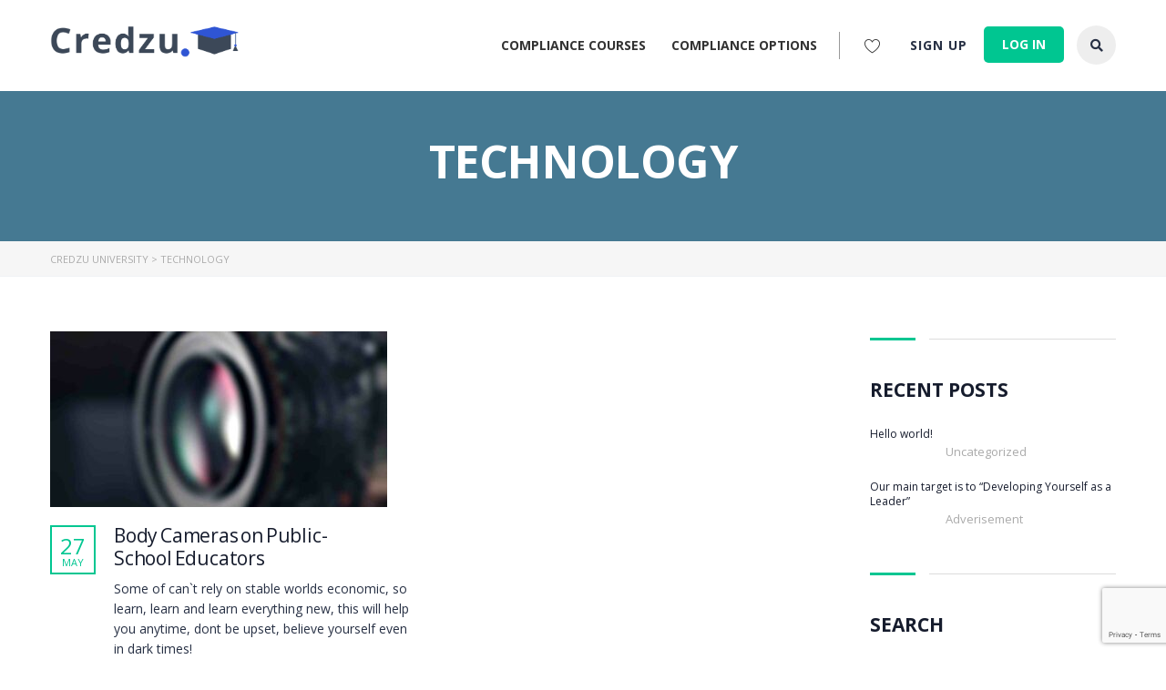

--- FILE ---
content_type: text/html; charset=UTF-8
request_url: https://university.credzu.com/category/technology/
body_size: 18819
content:
<!DOCTYPE html>
<html lang="en-US" class="no-js">
<head>
		<meta charset="UTF-8">
	<meta name="viewport" content="width=device-width, initial-scale=1, maximum-scale=1">
	<link rel="profile" href="http://gmpg.org/xfn/11">
	<link rel="pingback" href="https://university.credzu.com/xmlrpc.php">
	<title>Technology &#8211; Credzu University</title>
<meta name='robots' content='max-image-preview:large' />
	<style>img:is([sizes="auto" i], [sizes^="auto," i]) { contain-intrinsic-size: 3000px 1500px }</style>
	<link rel='dns-prefetch' href='//static.addtoany.com' />
<link rel='dns-prefetch' href='//fonts.googleapis.com' />
<link rel="alternate" type="application/rss+xml" title="Credzu University &raquo; Feed" href="https://university.credzu.com/feed/" />
<link rel="alternate" type="application/rss+xml" title="Credzu University &raquo; Comments Feed" href="https://university.credzu.com/comments/feed/" />
<link rel="alternate" type="application/rss+xml" title="Credzu University &raquo; Technology Category Feed" href="https://university.credzu.com/category/technology/feed/" />
<script type="text/javascript">
/* <![CDATA[ */
window._wpemojiSettings = {"baseUrl":"https:\/\/s.w.org\/images\/core\/emoji\/16.0.1\/72x72\/","ext":".png","svgUrl":"https:\/\/s.w.org\/images\/core\/emoji\/16.0.1\/svg\/","svgExt":".svg","source":{"concatemoji":"https:\/\/university.credzu.com\/wp-includes\/js\/wp-emoji-release.min.js?ver=6.8.3"}};
/*! This file is auto-generated */
!function(s,n){var o,i,e;function c(e){try{var t={supportTests:e,timestamp:(new Date).valueOf()};sessionStorage.setItem(o,JSON.stringify(t))}catch(e){}}function p(e,t,n){e.clearRect(0,0,e.canvas.width,e.canvas.height),e.fillText(t,0,0);var t=new Uint32Array(e.getImageData(0,0,e.canvas.width,e.canvas.height).data),a=(e.clearRect(0,0,e.canvas.width,e.canvas.height),e.fillText(n,0,0),new Uint32Array(e.getImageData(0,0,e.canvas.width,e.canvas.height).data));return t.every(function(e,t){return e===a[t]})}function u(e,t){e.clearRect(0,0,e.canvas.width,e.canvas.height),e.fillText(t,0,0);for(var n=e.getImageData(16,16,1,1),a=0;a<n.data.length;a++)if(0!==n.data[a])return!1;return!0}function f(e,t,n,a){switch(t){case"flag":return n(e,"\ud83c\udff3\ufe0f\u200d\u26a7\ufe0f","\ud83c\udff3\ufe0f\u200b\u26a7\ufe0f")?!1:!n(e,"\ud83c\udde8\ud83c\uddf6","\ud83c\udde8\u200b\ud83c\uddf6")&&!n(e,"\ud83c\udff4\udb40\udc67\udb40\udc62\udb40\udc65\udb40\udc6e\udb40\udc67\udb40\udc7f","\ud83c\udff4\u200b\udb40\udc67\u200b\udb40\udc62\u200b\udb40\udc65\u200b\udb40\udc6e\u200b\udb40\udc67\u200b\udb40\udc7f");case"emoji":return!a(e,"\ud83e\udedf")}return!1}function g(e,t,n,a){var r="undefined"!=typeof WorkerGlobalScope&&self instanceof WorkerGlobalScope?new OffscreenCanvas(300,150):s.createElement("canvas"),o=r.getContext("2d",{willReadFrequently:!0}),i=(o.textBaseline="top",o.font="600 32px Arial",{});return e.forEach(function(e){i[e]=t(o,e,n,a)}),i}function t(e){var t=s.createElement("script");t.src=e,t.defer=!0,s.head.appendChild(t)}"undefined"!=typeof Promise&&(o="wpEmojiSettingsSupports",i=["flag","emoji"],n.supports={everything:!0,everythingExceptFlag:!0},e=new Promise(function(e){s.addEventListener("DOMContentLoaded",e,{once:!0})}),new Promise(function(t){var n=function(){try{var e=JSON.parse(sessionStorage.getItem(o));if("object"==typeof e&&"number"==typeof e.timestamp&&(new Date).valueOf()<e.timestamp+604800&&"object"==typeof e.supportTests)return e.supportTests}catch(e){}return null}();if(!n){if("undefined"!=typeof Worker&&"undefined"!=typeof OffscreenCanvas&&"undefined"!=typeof URL&&URL.createObjectURL&&"undefined"!=typeof Blob)try{var e="postMessage("+g.toString()+"("+[JSON.stringify(i),f.toString(),p.toString(),u.toString()].join(",")+"));",a=new Blob([e],{type:"text/javascript"}),r=new Worker(URL.createObjectURL(a),{name:"wpTestEmojiSupports"});return void(r.onmessage=function(e){c(n=e.data),r.terminate(),t(n)})}catch(e){}c(n=g(i,f,p,u))}t(n)}).then(function(e){for(var t in e)n.supports[t]=e[t],n.supports.everything=n.supports.everything&&n.supports[t],"flag"!==t&&(n.supports.everythingExceptFlag=n.supports.everythingExceptFlag&&n.supports[t]);n.supports.everythingExceptFlag=n.supports.everythingExceptFlag&&!n.supports.flag,n.DOMReady=!1,n.readyCallback=function(){n.DOMReady=!0}}).then(function(){return e}).then(function(){var e;n.supports.everything||(n.readyCallback(),(e=n.source||{}).concatemoji?t(e.concatemoji):e.wpemoji&&e.twemoji&&(t(e.twemoji),t(e.wpemoji)))}))}((window,document),window._wpemojiSettings);
/* ]]> */
</script>
<link rel='stylesheet' id='ctrumbowyg-css' href='https://university.credzu.com/wp-content/plugins/eroom-zoom-meetings-webinar/nuxy/metaboxes/assets/vendors/trumbowyg/ctrumbowyg.css?ver=6.8.3' type='text/css' media='all' />
<link rel='stylesheet' id='color-trumbowyg-css' href='https://university.credzu.com/wp-content/plugins/eroom-zoom-meetings-webinar/nuxy/metaboxes/assets/vendors/trumbowyg/color-trumbowyg.css?ver=6.8.3' type='text/css' media='all' />
<link rel='stylesheet' id='wc-blocks-integration-css' href='https://university.credzu.com/wp-content/plugins/woocommerce-payments/vendor/woocommerce/subscriptions-core/build/index.css?ver=6.0.0' type='text/css' media='all' />
<link rel='stylesheet' id='masterstudy-bootstrap-css' href='https://university.credzu.com/wp-content/plugins/masterstudy-lms-learning-management-system/_core/assets/vendors/bootstrap.min.css?ver=3.0.19' type='text/css' media='all' />
<link rel='stylesheet' id='masterstudy-bootstrap-custom-css' href='https://university.credzu.com/wp-content/plugins/masterstudy-lms-learning-management-system/_core/assets/vendors/ms-bootstrap-custom.css?ver=3.0.19' type='text/css' media='all' />
<link rel='stylesheet' id='elementor-accordion-css' href='https://university.credzu.com/wp-content/plugins/masterstudy-elementor-widgets/assets/css/accordion.css?ver=1763947796' type='text/css' media='all' />
<link rel='stylesheet' id='elementor-counter-css' href='https://university.credzu.com/wp-content/plugins/masterstudy-elementor-widgets/assets/css/counter.css?ver=1763947796' type='text/css' media='all' />
<link rel='stylesheet' id='elementor-navigation-menu-css' href='https://university.credzu.com/wp-content/plugins/masterstudy-elementor-widgets/assets/css/navigation-menu.css?ver=1763947796' type='text/css' media='all' />
<style id='wp-emoji-styles-inline-css' type='text/css'>

	img.wp-smiley, img.emoji {
		display: inline !important;
		border: none !important;
		box-shadow: none !important;
		height: 1em !important;
		width: 1em !important;
		margin: 0 0.07em !important;
		vertical-align: -0.1em !important;
		background: none !important;
		padding: 0 !important;
	}
</style>
<link rel='stylesheet' id='wp-block-library-css' href='https://university.credzu.com/wp-includes/css/dist/block-library/style.min.css?ver=6.8.3' type='text/css' media='all' />
<style id='classic-theme-styles-inline-css' type='text/css'>
/*! This file is auto-generated */
.wp-block-button__link{color:#fff;background-color:#32373c;border-radius:9999px;box-shadow:none;text-decoration:none;padding:calc(.667em + 2px) calc(1.333em + 2px);font-size:1.125em}.wp-block-file__button{background:#32373c;color:#fff;text-decoration:none}
</style>
<link rel='stylesheet' id='wc-blocks-vendors-style-css' href='https://university.credzu.com/wp-content/plugins/woocommerce/packages/woocommerce-blocks/build/wc-blocks-vendors-style.css?ver=10.9.3' type='text/css' media='all' />
<link rel='stylesheet' id='wc-all-blocks-style-css' href='https://university.credzu.com/wp-content/plugins/woocommerce/packages/woocommerce-blocks/build/wc-all-blocks-style.css?ver=10.9.3' type='text/css' media='all' />
<style id='global-styles-inline-css' type='text/css'>
:root{--wp--preset--aspect-ratio--square: 1;--wp--preset--aspect-ratio--4-3: 4/3;--wp--preset--aspect-ratio--3-4: 3/4;--wp--preset--aspect-ratio--3-2: 3/2;--wp--preset--aspect-ratio--2-3: 2/3;--wp--preset--aspect-ratio--16-9: 16/9;--wp--preset--aspect-ratio--9-16: 9/16;--wp--preset--color--black: #000000;--wp--preset--color--cyan-bluish-gray: #abb8c3;--wp--preset--color--white: #ffffff;--wp--preset--color--pale-pink: #f78da7;--wp--preset--color--vivid-red: #cf2e2e;--wp--preset--color--luminous-vivid-orange: #ff6900;--wp--preset--color--luminous-vivid-amber: #fcb900;--wp--preset--color--light-green-cyan: #7bdcb5;--wp--preset--color--vivid-green-cyan: #00d084;--wp--preset--color--pale-cyan-blue: #8ed1fc;--wp--preset--color--vivid-cyan-blue: #0693e3;--wp--preset--color--vivid-purple: #9b51e0;--wp--preset--gradient--vivid-cyan-blue-to-vivid-purple: linear-gradient(135deg,rgba(6,147,227,1) 0%,rgb(155,81,224) 100%);--wp--preset--gradient--light-green-cyan-to-vivid-green-cyan: linear-gradient(135deg,rgb(122,220,180) 0%,rgb(0,208,130) 100%);--wp--preset--gradient--luminous-vivid-amber-to-luminous-vivid-orange: linear-gradient(135deg,rgba(252,185,0,1) 0%,rgba(255,105,0,1) 100%);--wp--preset--gradient--luminous-vivid-orange-to-vivid-red: linear-gradient(135deg,rgba(255,105,0,1) 0%,rgb(207,46,46) 100%);--wp--preset--gradient--very-light-gray-to-cyan-bluish-gray: linear-gradient(135deg,rgb(238,238,238) 0%,rgb(169,184,195) 100%);--wp--preset--gradient--cool-to-warm-spectrum: linear-gradient(135deg,rgb(74,234,220) 0%,rgb(151,120,209) 20%,rgb(207,42,186) 40%,rgb(238,44,130) 60%,rgb(251,105,98) 80%,rgb(254,248,76) 100%);--wp--preset--gradient--blush-light-purple: linear-gradient(135deg,rgb(255,206,236) 0%,rgb(152,150,240) 100%);--wp--preset--gradient--blush-bordeaux: linear-gradient(135deg,rgb(254,205,165) 0%,rgb(254,45,45) 50%,rgb(107,0,62) 100%);--wp--preset--gradient--luminous-dusk: linear-gradient(135deg,rgb(255,203,112) 0%,rgb(199,81,192) 50%,rgb(65,88,208) 100%);--wp--preset--gradient--pale-ocean: linear-gradient(135deg,rgb(255,245,203) 0%,rgb(182,227,212) 50%,rgb(51,167,181) 100%);--wp--preset--gradient--electric-grass: linear-gradient(135deg,rgb(202,248,128) 0%,rgb(113,206,126) 100%);--wp--preset--gradient--midnight: linear-gradient(135deg,rgb(2,3,129) 0%,rgb(40,116,252) 100%);--wp--preset--font-size--small: 13px;--wp--preset--font-size--medium: 20px;--wp--preset--font-size--large: 36px;--wp--preset--font-size--x-large: 42px;--wp--preset--spacing--20: 0.44rem;--wp--preset--spacing--30: 0.67rem;--wp--preset--spacing--40: 1rem;--wp--preset--spacing--50: 1.5rem;--wp--preset--spacing--60: 2.25rem;--wp--preset--spacing--70: 3.38rem;--wp--preset--spacing--80: 5.06rem;--wp--preset--shadow--natural: 6px 6px 9px rgba(0, 0, 0, 0.2);--wp--preset--shadow--deep: 12px 12px 50px rgba(0, 0, 0, 0.4);--wp--preset--shadow--sharp: 6px 6px 0px rgba(0, 0, 0, 0.2);--wp--preset--shadow--outlined: 6px 6px 0px -3px rgba(255, 255, 255, 1), 6px 6px rgba(0, 0, 0, 1);--wp--preset--shadow--crisp: 6px 6px 0px rgba(0, 0, 0, 1);}:where(.is-layout-flex){gap: 0.5em;}:where(.is-layout-grid){gap: 0.5em;}body .is-layout-flex{display: flex;}.is-layout-flex{flex-wrap: wrap;align-items: center;}.is-layout-flex > :is(*, div){margin: 0;}body .is-layout-grid{display: grid;}.is-layout-grid > :is(*, div){margin: 0;}:where(.wp-block-columns.is-layout-flex){gap: 2em;}:where(.wp-block-columns.is-layout-grid){gap: 2em;}:where(.wp-block-post-template.is-layout-flex){gap: 1.25em;}:where(.wp-block-post-template.is-layout-grid){gap: 1.25em;}.has-black-color{color: var(--wp--preset--color--black) !important;}.has-cyan-bluish-gray-color{color: var(--wp--preset--color--cyan-bluish-gray) !important;}.has-white-color{color: var(--wp--preset--color--white) !important;}.has-pale-pink-color{color: var(--wp--preset--color--pale-pink) !important;}.has-vivid-red-color{color: var(--wp--preset--color--vivid-red) !important;}.has-luminous-vivid-orange-color{color: var(--wp--preset--color--luminous-vivid-orange) !important;}.has-luminous-vivid-amber-color{color: var(--wp--preset--color--luminous-vivid-amber) !important;}.has-light-green-cyan-color{color: var(--wp--preset--color--light-green-cyan) !important;}.has-vivid-green-cyan-color{color: var(--wp--preset--color--vivid-green-cyan) !important;}.has-pale-cyan-blue-color{color: var(--wp--preset--color--pale-cyan-blue) !important;}.has-vivid-cyan-blue-color{color: var(--wp--preset--color--vivid-cyan-blue) !important;}.has-vivid-purple-color{color: var(--wp--preset--color--vivid-purple) !important;}.has-black-background-color{background-color: var(--wp--preset--color--black) !important;}.has-cyan-bluish-gray-background-color{background-color: var(--wp--preset--color--cyan-bluish-gray) !important;}.has-white-background-color{background-color: var(--wp--preset--color--white) !important;}.has-pale-pink-background-color{background-color: var(--wp--preset--color--pale-pink) !important;}.has-vivid-red-background-color{background-color: var(--wp--preset--color--vivid-red) !important;}.has-luminous-vivid-orange-background-color{background-color: var(--wp--preset--color--luminous-vivid-orange) !important;}.has-luminous-vivid-amber-background-color{background-color: var(--wp--preset--color--luminous-vivid-amber) !important;}.has-light-green-cyan-background-color{background-color: var(--wp--preset--color--light-green-cyan) !important;}.has-vivid-green-cyan-background-color{background-color: var(--wp--preset--color--vivid-green-cyan) !important;}.has-pale-cyan-blue-background-color{background-color: var(--wp--preset--color--pale-cyan-blue) !important;}.has-vivid-cyan-blue-background-color{background-color: var(--wp--preset--color--vivid-cyan-blue) !important;}.has-vivid-purple-background-color{background-color: var(--wp--preset--color--vivid-purple) !important;}.has-black-border-color{border-color: var(--wp--preset--color--black) !important;}.has-cyan-bluish-gray-border-color{border-color: var(--wp--preset--color--cyan-bluish-gray) !important;}.has-white-border-color{border-color: var(--wp--preset--color--white) !important;}.has-pale-pink-border-color{border-color: var(--wp--preset--color--pale-pink) !important;}.has-vivid-red-border-color{border-color: var(--wp--preset--color--vivid-red) !important;}.has-luminous-vivid-orange-border-color{border-color: var(--wp--preset--color--luminous-vivid-orange) !important;}.has-luminous-vivid-amber-border-color{border-color: var(--wp--preset--color--luminous-vivid-amber) !important;}.has-light-green-cyan-border-color{border-color: var(--wp--preset--color--light-green-cyan) !important;}.has-vivid-green-cyan-border-color{border-color: var(--wp--preset--color--vivid-green-cyan) !important;}.has-pale-cyan-blue-border-color{border-color: var(--wp--preset--color--pale-cyan-blue) !important;}.has-vivid-cyan-blue-border-color{border-color: var(--wp--preset--color--vivid-cyan-blue) !important;}.has-vivid-purple-border-color{border-color: var(--wp--preset--color--vivid-purple) !important;}.has-vivid-cyan-blue-to-vivid-purple-gradient-background{background: var(--wp--preset--gradient--vivid-cyan-blue-to-vivid-purple) !important;}.has-light-green-cyan-to-vivid-green-cyan-gradient-background{background: var(--wp--preset--gradient--light-green-cyan-to-vivid-green-cyan) !important;}.has-luminous-vivid-amber-to-luminous-vivid-orange-gradient-background{background: var(--wp--preset--gradient--luminous-vivid-amber-to-luminous-vivid-orange) !important;}.has-luminous-vivid-orange-to-vivid-red-gradient-background{background: var(--wp--preset--gradient--luminous-vivid-orange-to-vivid-red) !important;}.has-very-light-gray-to-cyan-bluish-gray-gradient-background{background: var(--wp--preset--gradient--very-light-gray-to-cyan-bluish-gray) !important;}.has-cool-to-warm-spectrum-gradient-background{background: var(--wp--preset--gradient--cool-to-warm-spectrum) !important;}.has-blush-light-purple-gradient-background{background: var(--wp--preset--gradient--blush-light-purple) !important;}.has-blush-bordeaux-gradient-background{background: var(--wp--preset--gradient--blush-bordeaux) !important;}.has-luminous-dusk-gradient-background{background: var(--wp--preset--gradient--luminous-dusk) !important;}.has-pale-ocean-gradient-background{background: var(--wp--preset--gradient--pale-ocean) !important;}.has-electric-grass-gradient-background{background: var(--wp--preset--gradient--electric-grass) !important;}.has-midnight-gradient-background{background: var(--wp--preset--gradient--midnight) !important;}.has-small-font-size{font-size: var(--wp--preset--font-size--small) !important;}.has-medium-font-size{font-size: var(--wp--preset--font-size--medium) !important;}.has-large-font-size{font-size: var(--wp--preset--font-size--large) !important;}.has-x-large-font-size{font-size: var(--wp--preset--font-size--x-large) !important;}
:where(.wp-block-post-template.is-layout-flex){gap: 1.25em;}:where(.wp-block-post-template.is-layout-grid){gap: 1.25em;}
:where(.wp-block-columns.is-layout-flex){gap: 2em;}:where(.wp-block-columns.is-layout-grid){gap: 2em;}
:root :where(.wp-block-pullquote){font-size: 1.5em;line-height: 1.6;}
</style>
<link rel='stylesheet' id='apss-font-awesome-five-css' href='https://university.credzu.com/wp-content/plugins/accesspress-social-share/css/fontawesome-all.css?ver=4.5.6' type='text/css' media='all' />
<link rel='stylesheet' id='apss-frontend-css-css' href='https://university.credzu.com/wp-content/plugins/accesspress-social-share/css/frontend.css?ver=4.5.6' type='text/css' media='all' />
<link rel='stylesheet' id='apss-font-opensans-css' href='//fonts.googleapis.com/css?family=Open+Sans&#038;ver=6.8.3' type='text/css' media='all' />
<link rel='stylesheet' id='contact-form-7-css' href='https://university.credzu.com/wp-content/plugins/contact-form-7/includes/css/styles.css?ver=5.8' type='text/css' media='all' />
<link rel='stylesheet' id='stm_zoom_main-css' href='https://university.credzu.com/wp-content/plugins/eroom-zoom-meetings-webinar/assets/css/frontend/main.css?ver=1.4.12' type='text/css' media='all' />
<link rel='stylesheet' id='linear-css' href='https://university.credzu.com/wp-content/plugins/masterstudy-lms-learning-management-system/_core/assets/linearicons/linear.css?ver=3.0.19' type='text/css' media='all' />
<link rel='stylesheet' id='linear-icons-css' href='https://university.credzu.com/wp-content/plugins/masterstudy-lms-learning-management-system/_core/libraries/nuxy/metaboxes/assets/css/linear-icons.css?ver=3.0.19' type='text/css' media='all' />
<link rel='stylesheet' id='font-awesome-min-css' href='https://university.credzu.com/wp-content/plugins/masterstudy-lms-learning-management-system/_core/assets/vendors/font-awesome.min.css?ver=3.0.19' type='text/css' media='all' />
<link rel='stylesheet' id='ms-font-icomoon-css' href='https://university.credzu.com/wp-content/plugins/masterstudy-lms-learning-management-system/_core/assets/vendors/icomoon.fonts.css?ver=3.0.19' type='text/css' media='all' />
<link rel='stylesheet' id='stm_lms_icons-css' href='https://university.credzu.com/wp-content/plugins/masterstudy-lms-learning-management-system/_core/assets/icons/style.css?ver=3.0.19' type='text/css' media='all' />
<link rel='stylesheet' id='video.js-css' href='https://university.credzu.com/wp-content/plugins/masterstudy-lms-learning-management-system/_core/assets/vendors/video-js.min.css?ver=3.0.19' type='text/css' media='all' />
<link rel='stylesheet' id='masterstudy-lms-learning-management-system-css' href='https://university.credzu.com/wp-content/plugins/masterstudy-lms-learning-management-system/_core/assets/css/stm_lms.css?ver=1763947796' type='text/css' media='all' />
<link rel='stylesheet' id='stm-lms-pmpro-css' href='https://university.credzu.com/wp-content/plugins/masterstudy-lms-learning-management-system/_core/assets/css/parts/pmpro.css?ver=3079' type='text/css' media='all' />
<link rel='stylesheet' id='pmpro_frontend-css' href='https://university.credzu.com/wp-content/plugins/paid-memberships-pro/css/frontend.css?ver=2.12.2' type='text/css' media='screen' />
<link rel='stylesheet' id='pmpro_print-css' href='https://university.credzu.com/wp-content/plugins/paid-memberships-pro/css/print.css?ver=2.12.2' type='text/css' media='print' />
<link rel='stylesheet' id='stm_lazyload_init-css' href='https://university.credzu.com/wp-content/plugins/stm-post-type/theme/assets/lazyload.css?ver=false' type='text/css' media='all' />
<style id='woocommerce-inline-inline-css' type='text/css'>
.woocommerce form .form-row .required { visibility: visible; }
</style>
<link rel='stylesheet' id='hfe-style-css' href='https://university.credzu.com/wp-content/plugins/header-footer-elementor/assets/css/header-footer-elementor.css?ver=1.6.16' type='text/css' media='all' />
<link rel='stylesheet' id='elementor-icons-css' href='https://university.credzu.com/wp-content/plugins/elementor/assets/lib/eicons/css/elementor-icons.min.css?ver=5.23.0' type='text/css' media='all' />
<link rel='stylesheet' id='elementor-frontend-css' href='https://university.credzu.com/wp-content/plugins/elementor/assets/css/frontend-lite.min.css?ver=3.16.3' type='text/css' media='all' />
<style id='elementor-frontend-inline-css' type='text/css'>

    
        @media (min-width: 768px) {
            .elementor-column-gap-default,
            .elementor-column-gap-default .elementor-row .elementor-column {
                padding: 0 15px
            }

            .elementor-column-gap-default .elementor-row {
                margin: 0 -15px !important;
                width: calc(100% + 30px) !important
            }

            .elementor-column-gap-default .elementor-row .elementor-column > .elementor-element-populated,
            .elementor-column-gap-default .elementor-row .elementor-row .elementor-column:first-child:last-child {
                padding: 0
            }

            .elementor-column-gap-default .elementor-row .elementor-row .elementor-column:first-child {
                padding-left: 0
            }

            .elementor-column-gap-default .elementor-row .elementor-row .elementor-column:last-child {
                padding-right: 0
            }

            #main .elementor-section.elementor-section-boxed.auto-margin:not(.elementor-section-stretched) > .elementor-container {
                margin: 0 auto;
            }
        }

        .elementor-container .stm_lms_courses_carousel__buttons .fa {
            font-weight: 900;
        }



        .stm_lms_courses_categories.style_1 .stm_lms_courses_category__image {
            background-color: rgba(0, 0, 0, 0.4);
        }

        .stm_lms_lazy_image img {
            height: 100%;
        }

        .elementor-widget-tabs.elementor-tabs-view-vertical .elementor-tab-desktop-title {
            writing-mode: vertical-lr;
            text-orientation: mixed;
        }

        .elementor-widget-tabs.elementor-tabs-view-vertical .elementor-tab-content {
            padding-left: 20px !important;
            padding-right: 20px !important;
        }

        .elementor-editor-active .select2-container .select2-selection--single {
            height: 45px;
        }

        .elementor-editor-active .select2-container--default .select2-selection--single .select2-selection__rendered {
            line-height: 42px;
        }

        .elementor-editor-active .select2-container--default .select2-selection--single .select2-selection__arrow {
            height: 45px;
            width: 48px;
        }

        .elementor-editor-active .select2-container--default .select2-selection--single .select2-selection__arrow b {
            top: 0;
            left: 0;
            width: 100%;
            height: 100%;
            margin: 0;
            border: 0;
            line-height: 45px;
            text-align: center;
        }

    
            header#masthead .menu-item a.hfe-sub-menu-item, 
            header#masthead .menu-item a.hfe-menu-item {
                font-family : Open Sans;
            }
        
            a.hfe-sub-menu-item:hover, 
            a.hfe-menu-item:hover {
                color : #042d89;
            }
        
        @media (max-width: 767px) {
            .stm_lms_wishlist_button a, .masterstudy_elementor_stm_lms_login a {
                background-color : #042d89;
            }
        }
    

    
</style>
<link rel='stylesheet' id='swiper-css' href='https://university.credzu.com/wp-content/plugins/elementor/assets/lib/swiper/css/swiper.min.css?ver=5.3.6' type='text/css' media='all' />
<link rel='stylesheet' id='elementor-post-6-css' href='https://university.credzu.com/wp-content/uploads/elementor/css/post-6.css?ver=1694798858' type='text/css' media='all' />
<link rel='stylesheet' id='font-awesome-5-all-css' href='https://university.credzu.com/wp-content/plugins/elementor/assets/lib/font-awesome/css/all.min.css?ver=3.16.3' type='text/css' media='all' />
<link rel='stylesheet' id='font-awesome-4-shim-css' href='https://university.credzu.com/wp-content/plugins/elementor/assets/lib/font-awesome/css/v4-shims.min.css?ver=3.16.3' type='text/css' media='all' />
<link rel='stylesheet' id='owl.carousel-css' href='https://university.credzu.com/wp-content/plugins/masterstudy-lms-learning-management-system/_core/assets/vendors/owl.carousel.min.css?ver=3.0.19' type='text/css' media='all' />
<link rel='stylesheet' id='stm-vue-autocomplete-vue2-autocomplete-css' href='https://university.credzu.com/wp-content/plugins/masterstudy-lms-learning-management-system/_core/assets/css/vc_modules/vue-autocomplete/vue2-autocomplete.css?ver=3079' type='text/css' media='all' />
<link rel='stylesheet' id='stm-lms-courses-css' href='https://university.credzu.com/wp-content/plugins/masterstudy-lms-learning-management-system/_core/assets/css/parts/courses.css?ver=3079' type='text/css' media='all' />
<link rel='stylesheet' id='stm-lms-courses/style_1-css' href='https://university.credzu.com/wp-content/plugins/masterstudy-lms-learning-management-system/_core/assets/css/parts/courses/style_1.css?ver=3079' type='text/css' media='all' />
<link rel='stylesheet' id='stm-lms-courses/style_2-css' href='https://university.credzu.com/wp-content/plugins/masterstudy-lms-learning-management-system/_core/assets/css/parts/courses/style_2.css?ver=3079' type='text/css' media='all' />
<link rel='stylesheet' id='stm-lms-courses/style_3-css' href='https://university.credzu.com/wp-content/plugins/masterstudy-lms-learning-management-system/_core/assets/css/parts/courses/style_3.css?ver=3079' type='text/css' media='all' />
<link rel='stylesheet' id='stm-courses_carousel-style_1-css' href='https://university.credzu.com/wp-content/plugins/masterstudy-lms-learning-management-system/_core/assets/css/vc_modules/courses_carousel/style_1.css?ver=3079' type='text/css' media='all' />
<link rel='stylesheet' id='stm-searchbox-style_1-css' href='https://university.credzu.com/wp-content/plugins/masterstudy-lms-learning-management-system/_core/assets/css/vc_modules/searchbox/style_1.css?ver=3079' type='text/css' media='all' />
<link rel='stylesheet' id='stm-searchbox-style_2-css' href='https://university.credzu.com/wp-content/plugins/masterstudy-lms-learning-management-system/_core/assets/css/vc_modules/searchbox/style_2.css?ver=3079' type='text/css' media='all' />
<link rel='stylesheet' id='stm-lms-course-css' href='https://university.credzu.com/wp-content/plugins/masterstudy-lms-learning-management-system/_core/assets/css/parts/course.css?ver=3079' type='text/css' media='all' />
<link rel='stylesheet' id='stm-single_course_carousel-style_1-css' href='https://university.credzu.com/wp-content/plugins/masterstudy-lms-learning-management-system/_core/assets/css/vc_modules/single_course_carousel/style_1.css?ver=3079' type='text/css' media='all' />
<link rel='stylesheet' id='stm-recent_courses-style_1-css' href='https://university.credzu.com/wp-content/plugins/masterstudy-lms-learning-management-system/_core/assets/css/vc_modules/recent_courses/style_1.css?ver=3079' type='text/css' media='all' />
<link rel='stylesheet' id='stm-recent_courses-style_2-css' href='https://university.credzu.com/wp-content/plugins/masterstudy-lms-learning-management-system/_core/assets/css/vc_modules/recent_courses/style_2.css?ver=3079' type='text/css' media='all' />
<link rel='stylesheet' id='stm-featured_teacher-style_1-css' href='https://university.credzu.com/wp-content/plugins/masterstudy-lms-learning-management-system/_core/assets/css/vc_modules/featured_teacher/style_1.css?ver=3079' type='text/css' media='all' />
<link rel='stylesheet' id='stm-instructors_carousel-style_1-css' href='https://university.credzu.com/wp-content/plugins/masterstudy-lms-learning-management-system/_core/assets/css/vc_modules/instructors_carousel/style_1.css?ver=3079' type='text/css' media='all' />
<link rel='stylesheet' id='stm-instructors_carousel-style_2-css' href='https://university.credzu.com/wp-content/plugins/masterstudy-lms-learning-management-system/_core/assets/css/vc_modules/instructors_carousel/style_2.css?ver=3079' type='text/css' media='all' />
<link rel='stylesheet' id='stm-lms-user-css' href='https://university.credzu.com/wp-content/plugins/masterstudy-lms-learning-management-system/_core/assets/css/parts/user.css?ver=3079' type='text/css' media='all' />
<link rel='stylesheet' id='stm-lms-instructors_grid-css' href='https://university.credzu.com/wp-content/plugins/masterstudy-lms-learning-management-system/_core/assets/css/parts/instructors_grid.css?ver=3079' type='text/css' media='all' />
<link rel='stylesheet' id='stm-lms-wishlist-css' href='https://university.credzu.com/wp-content/plugins/masterstudy-lms-learning-management-system/_core/assets/css/parts/wishlist.css?ver=3079' type='text/css' media='all' />
<link rel='stylesheet' id='stm-course_category-style_1-css' href='https://university.credzu.com/wp-content/plugins/masterstudy-lms-learning-management-system/_core/assets/css/vc_modules/course_category/style_1.css?ver=3079' type='text/css' media='all' />
<link rel='stylesheet' id='stm-course_category-style_2-css' href='https://university.credzu.com/wp-content/plugins/masterstudy-lms-learning-management-system/_core/assets/css/vc_modules/course_category/style_2.css?ver=3079' type='text/css' media='all' />
<link rel='stylesheet' id='stm-course_category-style_3-css' href='https://university.credzu.com/wp-content/plugins/masterstudy-lms-learning-management-system/_core/assets/css/vc_modules/course_category/style_3.css?ver=3079' type='text/css' media='all' />
<link rel='stylesheet' id='stm-course_category-style_4-css' href='https://university.credzu.com/wp-content/plugins/masterstudy-lms-learning-management-system/_core/assets/css/vc_modules/course_category/style_4.css?ver=3079' type='text/css' media='all' />
<link rel='stylesheet' id='stm-course_category-style_5-css' href='https://university.credzu.com/wp-content/plugins/masterstudy-lms-learning-management-system/_core/assets/css/vc_modules/course_category/style_5.css?ver=3079' type='text/css' media='all' />
<link rel='stylesheet' id='stm-course_category-style_6-css' href='https://university.credzu.com/wp-content/plugins/masterstudy-lms-learning-management-system/_core/assets/css/vc_modules/course_category/style_6.css?ver=3079' type='text/css' media='all' />
<link rel='stylesheet' id='stm-lms-certificate_checker-css' href='https://university.credzu.com/wp-content/plugins/masterstudy-lms-learning-management-system/_core/assets/css/parts/certificate_checker.css?ver=3079' type='text/css' media='all' />
<link rel='stylesheet' id='stm-lms-bundles/card-css' href='https://university.credzu.com/wp-content/plugins/masterstudy-lms-learning-management-system/_core/assets/css/parts/bundles/card.css?ver=3079' type='text/css' media='all' />
<link rel='stylesheet' id='stm-lms-google_classroom/module-css' href='https://university.credzu.com/wp-content/plugins/masterstudy-lms-learning-management-system/_core/assets/css/parts/google_classroom/module.css?ver=3079' type='text/css' media='all' />
<link rel='stylesheet' id='stm-lms-admin/elementor_preview-css' href='https://university.credzu.com/wp-content/plugins/masterstudy-lms-learning-management-system/_core/assets/css/parts/admin/elementor_preview.css?ver=3079' type='text/css' media='all' />
<link rel='stylesheet' id='font-icomoon-css' href='https://university.credzu.com/wp-content/themes/masterstudy/assets/css/icomoon.fonts.css?ver=4.8.14' type='text/css' media='all' />
<link rel='stylesheet' id='font-icomoon-rtl-css' href='https://university.credzu.com/wp-content/themes/masterstudy/assets/css/rtl_demo/style.css?ver=4.8.14' type='text/css' media='all' />
<link rel='stylesheet' id='select2-css' href='https://university.credzu.com/wp-content/plugins/woocommerce/assets/css/select2.css?ver=8.1.0' type='text/css' media='all' />
<link rel='stylesheet' id='fancybox-css' href='https://university.credzu.com/wp-content/themes/masterstudy/assets/vendors/jquery.fancybox.min.css?ver=4.8.14' type='text/css' media='all' />
<link rel='stylesheet' id='animate-css' href='https://university.credzu.com/wp-content/themes/masterstudy/assets/css/animate.css?ver=4.8.14' type='text/css' media='all' />
<link rel='stylesheet' id='stm_theme_styles-css' href='https://university.credzu.com/wp-content/themes/masterstudy/assets/css/styles.css?ver=4.8.14' type='text/css' media='all' />
<link rel='stylesheet' id='stm-stm_layout_styles-tech-css' href='https://university.credzu.com/wp-content/themes/masterstudy/assets/css/vc_modules/stm_layout_styles/tech.css?ver=4.8.14' type='text/css' media='all' />
<link rel='stylesheet' id='stm_theme_styles_animation-css' href='https://university.credzu.com/wp-content/themes/masterstudy/assets/css/animation.css?ver=4.8.14' type='text/css' media='all' />
<link rel='stylesheet' id='stm-headers-header_6-css' href='https://university.credzu.com/wp-content/themes/masterstudy/assets/css/vc_modules/headers/header_6.css?ver=4.8.14' type='text/css' media='all' />
<link rel='stylesheet' id='stm-headers_transparent-header_6_transparent-css' href='https://university.credzu.com/wp-content/themes/masterstudy/assets/css/vc_modules/headers_transparent/header_6_transparent.css?ver=4.8.14' type='text/css' media='all' />
<link rel='stylesheet' id='stm-stm_woo_styles-woocommerce-css' href='https://university.credzu.com/wp-content/themes/masterstudy/assets/css/vc_modules/stm_woo_styles/woocommerce.css?ver=4.8.14' type='text/css' media='all' />
<link rel='stylesheet' id='stm_theme_style-css' href='https://university.credzu.com/wp-content/themes/masterstudy/style.css?ver=4.8.14' type='text/css' media='all' />
<style id='stm_theme_style-inline-css' type='text/css'>
@media (max-width: 1025px) {
	    #header-mobile .header_6 {
	        background-color : #ffffff !important;
	    }
	    #header-mobile .header_6 .stm_header_top_search{
	     background-color : #ffffff !important;
	    }
	    #header-mobile .header_6  *{
	     color :  !important;
	    }
	}

			body .ms_lms_loader {
			border-color: #00c691 #00c691 transparent transparent;
			}
			body .ms_lms_loader::after, .ms_lms_loader::before {
			border-color:  transparent transparent #042d89 #042d89;
			}
</style>
<link rel='stylesheet' id='stm_theme_custom_styles-css' href='https://university.credzu.com/wp-content/uploads/stm_lms_styles/custom_styles.css?ver=4.8.14' type='text/css' media='all' />
<link rel='stylesheet' id='language_center-css' href='https://university.credzu.com/wp-content/themes/masterstudy/assets/layout_icons/language_center/style.css?ver=4.8.14' type='text/css' media='all' />
<link rel='stylesheet' id='stm-hfe-style_1-css' href='https://university.credzu.com/wp-content/themes/masterstudy/assets/css/vc_modules/hfe/style_1.css?ver=4.8.14' type='text/css' media='all' />
<link rel='stylesheet' id='addtoany-css' href='https://university.credzu.com/wp-content/plugins/add-to-any/addtoany.min.css?ver=1.16' type='text/css' media='all' />
<link rel='stylesheet' id='redux-google-fonts-stm_option-css' href='https://fonts.googleapis.com/css?family=Open+Sans%3A300%2C400%2C600%2C700%2C800%2C300italic%2C400italic%2C600italic%2C700italic%2C800italic%7CMontserrat%3A100%2C200%2C300%2C400%2C500%2C600%2C700%2C800%2C900%2C100italic%2C200italic%2C300italic%2C400italic%2C500italic%2C600italic%2C700italic%2C800italic%2C900italic&#038;subset=latin&#038;ver=1662078925' type='text/css' media='all' />
<link rel='stylesheet' id='google-fonts-1-css' href='https://fonts.googleapis.com/css?family=Roboto%3A100%2C100italic%2C200%2C200italic%2C300%2C300italic%2C400%2C400italic%2C500%2C500italic%2C600%2C600italic%2C700%2C700italic%2C800%2C800italic%2C900%2C900italic%7CRoboto+Slab%3A100%2C100italic%2C200%2C200italic%2C300%2C300italic%2C400%2C400italic%2C500%2C500italic%2C600%2C600italic%2C700%2C700italic%2C800%2C800italic%2C900%2C900italic&#038;display=auto&#038;ver=6.8.3' type='text/css' media='all' />
<link rel="preconnect" href="https://fonts.gstatic.com/" crossorigin><script type="text/javascript" src="https://university.credzu.com/wp-includes/js/jquery/jquery.min.js?ver=3.7.1" id="jquery-core-js"></script>
<script type="text/javascript" src="https://university.credzu.com/wp-includes/js/jquery/jquery-migrate.min.js?ver=3.4.1" id="jquery-migrate-js"></script>
<script type="text/javascript" id="addtoany-core-js-before">
/* <![CDATA[ */
window.a2a_config=window.a2a_config||{};a2a_config.callbacks=[];a2a_config.overlays=[];a2a_config.templates={};
/* ]]> */
</script>
<script type="text/javascript" async src="https://static.addtoany.com/menu/page.js" id="addtoany-core-js"></script>
<script type="text/javascript" async src="https://university.credzu.com/wp-content/plugins/add-to-any/addtoany.min.js?ver=1.1" id="addtoany-jquery-js"></script>
<script type="text/javascript" src="https://university.credzu.com/wp-content/plugins/masterstudy-lms-learning-management-system/_core/libraries/nuxy/metaboxes/assets/js/vue.min.js?ver=3.0.19" id="vue.js-js"></script>
<script type="text/javascript" src="https://university.credzu.com/wp-content/plugins/masterstudy-lms-learning-management-system/_core/libraries/nuxy/metaboxes/assets/js/vue-resource.min.js?ver=3.0.19" id="vue-resource.js-js"></script>
<script type="text/javascript" src="https://university.credzu.com/wp-content/plugins/masterstudy-lms-learning-management-system/_core/libraries/nuxy/metaboxes/assets/js/vue2-datepicker.min.js?ver=3.0.19" id="vue2-datepicker-js"></script>
<script type="text/javascript" id="stm-lms-lms-js-extra">
/* <![CDATA[ */
var stm_lms_vars = {"symbol":"$","position":"left","currency_thousands":",","wp_rest_nonce":"b2c9704e97"};
/* ]]> */
</script>
<script type="text/javascript" src="https://university.credzu.com/wp-content/plugins/masterstudy-lms-learning-management-system/_core/assets/js/lms.js?ver=3079" id="stm-lms-lms-js"></script>
<script type="text/javascript" src="https://university.credzu.com/wp-content/plugins/stm-post-type/theme/assets/lazysizes.min.js?ver=false" id="lazysizes.js-js"></script>
<script type="text/javascript" src="https://university.credzu.com/wp-content/plugins/stm-post-type/theme/assets/stm_lms_lazyload.js?ver=false" id="stm_lms_lazysizes-js"></script>
<script type="text/javascript" src="https://university.credzu.com/wp-content/plugins/elementor/assets/lib/font-awesome/js/v4-shims.min.js?ver=3.16.3" id="font-awesome-4-shim-js"></script>
<script type="text/javascript" id="WCPAY_ASSETS-js-extra">
/* <![CDATA[ */
var wcpayAssets = {"url":"https:\/\/university.credzu.com\/wp-content\/plugins\/woocommerce-payments\/dist\/"};
/* ]]> */
</script>
<link rel="https://api.w.org/" href="https://university.credzu.com/wp-json/" /><link rel="alternate" title="JSON" type="application/json" href="https://university.credzu.com/wp-json/wp/v2/categories/18" /><link rel="EditURI" type="application/rsd+xml" title="RSD" href="https://university.credzu.com/xmlrpc.php?rsd" />
<meta name="generator" content="WordPress 6.8.3" />
<meta name="generator" content="WooCommerce 8.1.0" />
		<script>
			var daysStr = "Days";
			var hoursStr = "Hours";
			var minutesStr = "Minutes";
			var secondsStr = "Seconds";
		</script>
			<script type="text/javascript">
		var stm_lms_ajaxurl = 'https://university.credzu.com/wp-admin/admin-ajax.php';
		var stm_lms_resturl = 'https://university.credzu.com/wp-json/stm-lms/v1';
		var ms_lms_resturl = 'https://university.credzu.com/wp-json/masterstudy-lms/v2';
		var ms_lms_nonce = 'b2c9704e97';
		var stm_ajax_add_pear_hb = '26a77eeacf';
	</script>

	<style>
		.vue_is_disabled {
			display: none;
		}
	</style>
		<script>
		var stm_lms_nonces = {"stm_install_starter_theme":"1e8a5b5b20","load_modal":"fbf874c87a","load_content":"b37b7dde09","start_quiz":"fa6d652769","user_answers":"bd75906e8d","get_order_info":"c1711c14e2","user_orders":"866f9e5fcc","stm_lms_get_instructor_courses":"810565a3de","stm_lms_add_comment":"67683845bb","stm_lms_get_comments":"872cdb35ec","stm_lms_login":"fc889ea696","stm_lms_register":"8f68aa0b24","stm_lms_become_instructor":"43500eb26e","stm_lms_enterprise":"acdc6cb402","stm_lms_get_user_courses":"a17c15dc2a","stm_lms_get_user_quizzes":"96b178e5bd","stm_lms_wishlist":"f1b85af62a","stm_lms_save_user_info":"3b844a261b","stm_lms_lost_password":"f501481eef","stm_lms_change_avatar":"bbf3ea8a2f","stm_lms_delete_avatar":"271f57473d","stm_lms_complete_lesson":"6100acd8b7","stm_lms_use_membership":"77987f6c2a","stm_lms_change_featured":"ae96bc4049","stm_lms_delete_course_subscription":"1ec583e92e","stm_lms_get_reviews":"fc1b14875a","stm_lms_add_review":"30f885177b","stm_lms_add_to_cart":"ffcbe6a1ab","stm_lms_delete_from_cart":"a7394599a9","stm_lms_purchase":"c35ced72ce","stm_lms_send_message":"cceab53ce8","stm_lms_get_user_conversations":"2e8f155198","stm_lms_get_user_messages":"886f7e6750","stm_curriculum":"1761c34e87","stm_manage_posts":"f6647aa1fa","stm_curriculum_create_item":"ffeffc20e8","stm_curriculum_get_item":"6c9e7c7fd1","stm_save_questions":"43a239f683","stm_lms_terms":"94138eea96","stm_lms_questions":"f899039d33","stm_lms_create_term":"cec0d3cfde","stm_save_title":"79be89664b","wpcfto_save_settings":"e79eef0953","stm_lms_tables_update":"b0dbfd1b68","stm_lms_get_enterprise_groups":"744ddfa854","stm_lms_get_enterprise_group":"6cdcee908c","stm_lms_add_enterprise_group":"d080d7d6b1","stm_lms_delete_enterprise_group":"c3108e66de","stm_lms_add_to_cart_enterprise":"6da99b814e","stm_lms_get_user_ent_courses":"fae69e9adc","stm_lms_delete_user_ent_courses":"671cd58553","stm_lms_add_user_ent_courses":"1e038dc21d","stm_lms_change_ent_group_admin":"c6a842b960","stm_lms_delete_user_from_group":"6e77585f02","stm_lms_import_groups":"9c19e66ade","stm_lms_upload_file_assignment":"3566258a5b","stm_lms_delete_assignment_file":"cdc56595fe","stm_lms_save_draft_content":"962e73c6a9","stm_lms_accept_draft_assignment":"cf3475959e","stm_lms_get_assignment_data":"623b42d428","stm_lms_get_instructor_assingments":"40c19b933b","stm_lms_get_user_assingments":"d94a3f4416","stm_lms_edit_user_answer":"e18ff40af7","stm_lms_get_user_points_history":"183fcfb15d","stm_lms_buy_for_points":"54c2de75da","stm_lms_get_point_users":"4a9f331538","stm_lms_get_user_points_history_admin":"23bbddbfa6","stm_lms_change_points":"7bb50a1f43","stm_lms_delete_points":"0bfdf60224","stm_lms_get_user_bundles":"f18607dca6","stm_lms_change_bundle_status":"17a8f373d7","stm_lms_delete_bundle":"a6bc680ca7","stm_lms_get_co_courses":"0a32c12e48","stm_lms_check_certificate_code":"edf65f6f42","stm_lms_get_google_classroom_courses":"9f074d930e","stm_lms_get_google_classroom_course":"04e306bf77","stm_lms_get_google_classroom_publish_course":"7d08264ef2","stm_lms_get_g_c_get_archive_page":"d896648d3e","install_zoom_addon":"b71ffb6f9b","stm_lms_get_course_cookie_redirect":"9c6c1c8a01","stm_get_certificates":"7c9128a5b2","stm_get_certificate_fields":"77f8c5ba41","stm_save_certificate":"dbfe34c12f","stm_get_certificate_categories":"a1a91f28cf","stm_get_certificate":"cad1a16ef6","stm_delete_certificate":"fad17ec2d6","stm_lms_get_users_submissions":"87c928b3a9","stm_lms_update_user_status":"dcc2e991e0","stm_lms_hide_become_instructor_notice":"976e6dd140","stm_lms_ban_user":"7f61af24e1","stm_lms_save_forms":"0fbe65a5b9","stm_lms_get_forms":"3d0fab13f6","stm_lms_upload_form_file":"f92d1b46ee","stm_lms_dashboard_get_course_students":"c068ba7fd9","stm_lms_dashboard_delete_user_from_course":"bfd25481dc","stm_lms_dashboard_add_user_to_course":"9cf6165950","stm_lms_add_to_cart_guest":"b1b57cc8db","stm_lms_fast_login":"5e77123a37","stm_lms_fast_register":"684f9a50da","stm_lms_change_lms_author":"0957600f16","stm_lms_add_student_manually":"929bf43c0e","stm_lms_change_course_status":"b78d480b34","stm_lms_total_progress":"36affa4367","stm_lms_add_h5p_result":"d6c3e29f9e","stm_lms_toggle_buying":"3927c18e12","stm_lms_logout":"c34184d6ec","stm_lms_restore_password":"36ecc9535f","stm_lms_hide_announcement":"3903c98c55","stm_lms_get_curriculum_v2":"360a77ecb4","stm_lms_dashboard_get_student_progress":"31eb6956b5","stm_lms_dashboard_set_student_item_progress":"0baca2cf09","stm_lms_dashboard_reset_student_progress":"3389602e88","stm_lms_dashboard_get_courses_list":"2d00968aa0","stm_lms_dashboard_get_student_assignments":"317c499061","stm_lms_dashboard_get_student_quizzes":"64e4fec3e6","stm_lms_dashboard_get_student_quiz":"38a0287cce","stm_lms_wizard_save_settings":"b4d84e5c48","stm_lms_wizard_save_business_type":"f764d35d5f","stm_lms_get_enrolled_assingments":"60962a2f0f","stm-lms-starter-theme-install":"d609cfce84"};
	</script>
		<script type="text/javascript">
		var stm_wpcfto_ajaxurl = 'https://university.credzu.com/wp-admin/admin-ajax.php';
	</script>

	<style>
		.vue_is_disabled {
			display: none;
		}
	</style>
		<script>
		var stm_wpcfto_nonces = {"wpcfto_save_settings":"e79eef0953","get_image_url":"e9b13c5f83","wpcfto_upload_file":"880ab9d4ca","wpcfto_search_posts":"c38efba887"};
	</script>
		<script>
		var ajaxurl = 'https://university.credzu.com/wp-admin/admin-ajax.php';
		var stm_install_plugin = 'c514cae0c3';
		var stm_buddypress_groups = 'd2e8ac6dbb';
		var stm_ajax_add_review = 'fb462b19f3';
	</script>
	<link rel="shortcut icon" type="image/x-icon" href="https://university.credzu.com/wp-content/uploads/2022/01/credzu-university-favicon.png" />
	<noscript><style>.woocommerce-product-gallery{ opacity: 1 !important; }</style></noscript>
	<meta name="generator" content="Elementor 3.16.3; features: e_dom_optimization, e_optimized_assets_loading, e_optimized_css_loading, additional_custom_breakpoints; settings: css_print_method-external, google_font-enabled, font_display-auto">

<!-- BEGIN Clicky Analytics v2.0.2 Tracking - https://deconf.com/clicky-analytics-dashboard-wordpress/ -->
<script type="text/javascript">
  var clicky_custom = clicky_custom || {};
  clicky_custom.outbound_pattern = ['/go/','/out/'];
</script>

<script async src="//static.getclicky.com/101363058.js"></script>

<!-- END Clicky Analytics v2.0.2 Tracking - https://deconf.com/clicky-analytics-dashboard-wordpress/ -->

		<style>
			#wp-admin-bar-stm_lms_settings			img {
				max-width: 25px;
				vertical-align: top;
				position: relative;
				top: 3px;
			}
		</style>
		<meta name="generator" content="Powered by Slider Revolution 6.6.14 - responsive, Mobile-Friendly Slider Plugin for WordPress with comfortable drag and drop interface." />
<script>function setREVStartSize(e){
			//window.requestAnimationFrame(function() {
				window.RSIW = window.RSIW===undefined ? window.innerWidth : window.RSIW;
				window.RSIH = window.RSIH===undefined ? window.innerHeight : window.RSIH;
				try {
					var pw = document.getElementById(e.c).parentNode.offsetWidth,
						newh;
					pw = pw===0 || isNaN(pw) || (e.l=="fullwidth" || e.layout=="fullwidth") ? window.RSIW : pw;
					e.tabw = e.tabw===undefined ? 0 : parseInt(e.tabw);
					e.thumbw = e.thumbw===undefined ? 0 : parseInt(e.thumbw);
					e.tabh = e.tabh===undefined ? 0 : parseInt(e.tabh);
					e.thumbh = e.thumbh===undefined ? 0 : parseInt(e.thumbh);
					e.tabhide = e.tabhide===undefined ? 0 : parseInt(e.tabhide);
					e.thumbhide = e.thumbhide===undefined ? 0 : parseInt(e.thumbhide);
					e.mh = e.mh===undefined || e.mh=="" || e.mh==="auto" ? 0 : parseInt(e.mh,0);
					if(e.layout==="fullscreen" || e.l==="fullscreen")
						newh = Math.max(e.mh,window.RSIH);
					else{
						e.gw = Array.isArray(e.gw) ? e.gw : [e.gw];
						for (var i in e.rl) if (e.gw[i]===undefined || e.gw[i]===0) e.gw[i] = e.gw[i-1];
						e.gh = e.el===undefined || e.el==="" || (Array.isArray(e.el) && e.el.length==0)? e.gh : e.el;
						e.gh = Array.isArray(e.gh) ? e.gh : [e.gh];
						for (var i in e.rl) if (e.gh[i]===undefined || e.gh[i]===0) e.gh[i] = e.gh[i-1];
											
						var nl = new Array(e.rl.length),
							ix = 0,
							sl;
						e.tabw = e.tabhide>=pw ? 0 : e.tabw;
						e.thumbw = e.thumbhide>=pw ? 0 : e.thumbw;
						e.tabh = e.tabhide>=pw ? 0 : e.tabh;
						e.thumbh = e.thumbhide>=pw ? 0 : e.thumbh;
						for (var i in e.rl) nl[i] = e.rl[i]<window.RSIW ? 0 : e.rl[i];
						sl = nl[0];
						for (var i in nl) if (sl>nl[i] && nl[i]>0) { sl = nl[i]; ix=i;}
						var m = pw>(e.gw[ix]+e.tabw+e.thumbw) ? 1 : (pw-(e.tabw+e.thumbw)) / (e.gw[ix]);
						newh =  (e.gh[ix] * m) + (e.tabh + e.thumbh);
					}
					var el = document.getElementById(e.c);
					if (el!==null && el) el.style.height = newh+"px";
					el = document.getElementById(e.c+"_wrapper");
					if (el!==null && el) {
						el.style.height = newh+"px";
						el.style.display = "block";
					}
				} catch(e){
					console.log("Failure at Presize of Slider:" + e)
				}
			//});
		  };</script>
<style type="text/css" title="dynamic-css" class="options-output">.logo-unit .logo{font-family:"Open Sans";color:#fff;font-size:23px;}#header .header_default .stm_header_links a:hover, #header .header_default .header_main_menu_wrapper a:hover, #header .header_default .header_top_bar a:hover,
                    .header_5 .header_main_menu_wrapper .header-menu > li.current-menu-item > a, .header_5 .header_main_menu_wrapper .header-menu > li:hover > a{color:#2f55d4;}.header_top_bar, .header_top_bar a, .header_2_top_bar .header_2_top_bar__inner ul.header-menu li a{font-family:Montserrat;font-weight:400;font-style:normal;color:#ffffff;font-size:12px;}
body.skin_custom_color .stm_archive_product_inner_grid_content .stm-courses li.product.course-col-list .product-image .onsale,
body.skin_custom_color .related.products .stm-courses li.product.course-col-list .product-image .onsale,
body.skin_custom_color .stm_archive_product_inner_grid_content .stm-courses li.product .product__inner .woocommerce-LoopProduct-link .onsale,
body.skin_custom_color .related.products .stm-courses li.product .product__inner .woocommerce-LoopProduct-link .onsale,
body.skin_custom_color .post_list_main_section_wrapper .post_list_meta_unit .sticky_post,
body.skin_custom_color .overflowed_content .wpb_column .icon_box,
body.skin_custom_color .stm_countdown_bg,
body.skin_custom_color #searchform-mobile .search-wrapper .search-submit,
body.skin_custom_color .header-menu-mobile .header-menu > li .arrow.active,
body.skin_custom_color .header-menu-mobile .header-menu > li.opened > a,
body.skin_custom_color mark,
body.skin_custom_color .woocommerce .cart-totals_wrap .shipping-calculator-button:hover,
body.skin_custom_color .detailed_rating .detail_rating_unit tr td.bar .full_bar .bar_filler,
body.skin_custom_color .product_status.new,
body.skin_custom_color .stm_woo_helpbar .woocommerce-product-search input[type="submit"],
body.skin_custom_color .stm_archive_product_inner_unit .stm_archive_product_inner_unit_centered .stm_featured_product_price .price.price_free,
body.skin_custom_color .sidebar-area .widget:after,
body.skin_custom_color .sidebar-area .socials_widget_wrapper .widget_socials li .back a,
body.skin_custom_color .socials_widget_wrapper .widget_socials li .back a,
body.skin_custom_color .widget_categories ul li a:hover:after,
body.skin_custom_color .event_date_info_table .event_btn .btn-default,
body.skin_custom_color .course_table tr td.stm_badge .badge_unit.quiz,
body.skin_custom_color .page-links span:hover,
body.skin_custom_color .page-links span:after,
body.skin_custom_color .page-links > span:after,
body.skin_custom_color .page-links > span,
body.skin_custom_color .stm_post_unit:after,
body.skin_custom_color .blog_layout_grid .post_list_content_unit:after,
body.skin_custom_color ul.page-numbers > li a.page-numbers:after,
body.skin_custom_color ul.page-numbers > li span.page-numbers:after,
body.skin_custom_color ul.page-numbers > li a.page-numbers:hover,
body.skin_custom_color ul.page-numbers > li span.page-numbers:hover,
body.skin_custom_color ul.page-numbers > li a.page-numbers.current:after,
body.skin_custom_color ul.page-numbers > li span.page-numbers.current:after,
body.skin_custom_color ul.page-numbers > li a.page-numbers.current,
body.skin_custom_color ul.page-numbers > li span.page-numbers.current,
body.skin_custom_color .triangled_colored_separator,
body.skin_custom_color .magic_line,
body.skin_custom_color .navbar-toggle .icon-bar,
body.skin_custom_color .navbar-toggle:hover .icon-bar,
body.skin_custom_color #searchform .search-submit,
body.skin_custom_color .header_main_menu_wrapper .header-menu > li > ul.sub-menu:before,
body.skin_custom_color .search-toggler:after,
body.skin_custom_color .modal .popup_title,
body.skin_custom_color .sticky_post,
body.skin_custom_color .btn-carousel-control:after,
.primary_bg_color,
.mbc,
.stm_lms_courses_carousel_wrapper .owl-dots .owl-dot.active,
.stm_lms_courses_carousel__term.active,
body.course_hub .header_default.header_2,
.triangled_colored_separator:before,
.triangled_colored_separator:after,
body.skin_custom_color.udemy .btn-default,
.single_instructor .stm_lms_courses .stm_lms_load_more_courses,
.single_instructor .stm_lms_courses .stm_lms_load_more_courses:hover,
.stm_lms_course_sticky_panel .stm_lms_course_sticky_panel__button .btn,
.stm_lms_course_sticky_panel .stm_lms_course_sticky_panel__button .btn:hover,
body.skin_custom_color.language_center .btn-default,
.header-login-button.sign-up a,
#header .header_6 .stm_lms_log_in,
body.cooking .stm_lms_courses_carousel__buttons .stm_lms_courses_carousel__button:hover,
body.cooking .stm_theme_wpb_video_wrapper .stm_video_preview:after,
body.cooking .btn.btn-default,
body.cooking .button,
body.cooking .form-submit .submit,
body.cooking .post-password-form input[type=submit],
body.cooking .btn.btn-default:hover,
body.cooking .button:hover,
body.cooking .form-submit .submit:hover,
body.cooking .post-password-form input[type=submit]:hover,
body.cooking div.multiseparator:after,
body.cooking .view_type_switcher a.view_grid.active_grid,
body.cooking .view_type_switcher a.view_list.active_list,
body.cooking .view_type_switcher a:hover,
body.cooking.woocommerce .sidebar-area .widget .widget_title:after,
body.cooking.woocommerce .sidebar-area .widget.widget_price_filter .price_slider_wrapper .price_slider .ui-slider-handle,
body.cooking.woocommerce .sidebar-area .widget.widget_price_filter .price_slider_wrapper .price_slider .ui-slider-range,
body.cooking .stm_lms_courses_list_view .stm_lms_courses__grid .stm_lms_courses__single--image>a:after,
body.cooking .testimonials_main_wrapper.simple_carousel_wrapper .btn-carousel-control:hover,
body.cooking .testimonials_main_wrapper.simple_carousel_wrapper .btn-carousel-control:focus,
body.cooking .short_separator,
body.cooking .widget_tag_cloud .tagcloud a:hover,
body.cooking .blog_layout_grid .sticky .post_list_meta_unit,
body.cooking .stm_lms_instructor_courses__single--featured .feature_it,

.stm_archive_product_inner_grid_content .stm-courses li.product .product__inner .button:hover,

body.tech .stm_lms_courses_carousel__buttons .stm_lms_courses_carousel__button:hover,
body.tech .stm_theme_wpb_video_wrapper .stm_video_preview:after,
body.tech .btn.btn-default,
body.tech .button,
body.tech .form-submit .submit,
body.tech .post-password-form input[type=submit],
body.tech .btn.btn-default:hover,
body.tech .button:hover,
body.tech .form-submit .submit:hover,
body.tech .post-password-form input[type=submit]:hover,
body.tech div.multiseparator:after,
body.tech .view_type_switcher a.view_grid.active_grid,
body.tech .view_type_switcher a.view_list.active_list,
body.tech .view_type_switcher a:hover,
body.tech.woocommerce .sidebar-area .widget .widget_title:after,
body.tech.woocommerce .sidebar-area .widget.widget_price_filter .price_slider_wrapper .price_slider .ui-slider-handle,
body.tech.woocommerce .sidebar-area .widget.widget_price_filter .price_slider_wrapper .price_slider .ui-slider-range,
body.tech .stm_lms_courses_list_view .stm_lms_courses__grid .stm_lms_courses__single--image>a:after,
body.tech .testimonials_main_wrapper.simple_carousel_wrapper .btn-carousel-control:hover,
body.tech .testimonials_main_wrapper.simple_carousel_wrapper .btn-carousel-control:focus,
body.tech .short_separator,
body.tech .stm_lms_wishlist_button .lnr:after,
body.tech .widget_tag_cloud .tagcloud a:hover,
body.tech .blog_layout_grid .sticky .post_list_meta_unit,
body.tech .stm_lms_instructor_courses__single--featured .feature_it,
body.tech .select2-container--default .select2-results__option--highlighted[aria-selected],
body.tech .select2-container--default .select2-results__option--highlighted[data-selected]
{background-color:#00c691;}.icon_box.stm_icon_box_hover_none{border-left-color:#00c691;}
body.skin_custom_color ul.page-numbers > li a.page-numbers:hover,
body.skin_custom_color ul.page-numbers > li a.page-numbers.current,
body.skin_custom_color ul.page-numbers > li span.page-numbers.current,
body.skin_custom_color .custom-border textarea:active,
body.skin_custom_color .custom-border input[type=text]:active,
body.skin_custom_color .custom-border input[type=email]:active,
body.skin_custom_color .custom-border input[type=number]:active,
body.skin_custom_color .custom-border input[type=password]:active,
body.skin_custom_color .custom-border input[type=tel]:active,
body.skin_custom_color .custom-border .form-control:active,
body.skin_custom_color .custom-border textarea:focus,
body.skin_custom_color .custom-border input[type=text]:focus,
body.skin_custom_color .custom-border input[type=email]:focus,
body.skin_custom_color .custom-border input[type=number]:focus,
body.skin_custom_color .custom-border input[type=password]:focus,
body.skin_custom_color .custom-border input[type=tel]:focus,
body.skin_custom_color .custom-border .form-control:focus,
body.skin_custom_color .icon-btn:hover .icon_in_btn,
body.skin_custom_color .icon-btn:hover,
body.skin_custom_color .average_rating_unit,
body.skin_custom_color blockquote,
body.skin_custom_color .tp-caption .icon-btn:hover .icon_in_btn,
body.skin_custom_color .tp-caption .icon-btn:hover,
body.skin_custom_color .stm_theme_wpb_video_wrapper .stm_video_preview:after,
body.skin_custom_color .btn-carousel-control,
body.skin_custom_color .post_list_main_section_wrapper .post_list_meta_unit .post_list_comment_num,
body.skin_custom_color .post_list_main_section_wrapper .post_list_meta_unit,
body.skin_custom_color .search-toggler:hover,
body.skin_custom_color .search-toggler,
.stm_lms_courses_carousel_wrapper .owl-dots .owl-dot.active,
.triangled_colored_separator .triangle:before,
body.cooking .stm_lms_courses_carousel__buttons .stm_lms_courses_carousel__button,
body.cooking .btn.btn-default,
body.cooking .button,
body.cooking .form-submit .submit,
body.cooking .post-password-form input[type=submit],
body.cooking.woocommerce .sidebar-area .widget.widget_product_categories ul li a:after,
body.cooking .select2-container--default .select2-selection--single .select2-selection__arrow b:after,
body.cooking.woocommerce .sidebar-area .widget .widget_title:after,
body.cooking .blog_layout_grid .plugin_style .post_list_inner_content_unit .post_list_meta_unit,
body.cooking .blog_layout_grid .plugin_style .post_list_inner_content_unit .post_list_meta_unit .post_list_comment_num,
body.cooking .widget_tag_cloud .tagcloud a:hover,

body.tech .stm_lms_courses_carousel__buttons .stm_lms_courses_carousel__button,
body.tech .btn.btn-default,
body.tech .button,
body.tech .form-submit .submit,
body.tech .post-password-form input[type=submit],
body.tech.woocommerce .sidebar-area .widget.widget_product_categories ul li a:after,
body.tech .select2-container--default .select2-selection--single .select2-selection__arrow b:after,
body.tech.woocommerce .sidebar-area .widget .widget_title:after,
body.tech .blog_layout_grid .plugin_style .post_list_inner_content_unit .post_list_meta_unit,
body.tech .blog_layout_grid .plugin_style .post_list_inner_content_unit .post_list_meta_unit .post_list_comment_num,
body.tech .widget_tag_cloud .tagcloud a:hover,
body.tech .stm_lms_points_history__head .left a,
body.tech .simple_carousel_wrapper_style_6 .navs #carousel-custom-dots li.active:before
{border-color:#00c691;}
body.skin_custom_color .icon_box .icon i,
body.skin_custom_color .icon-btn:hover .icon_in_btn,
body.skin_custom_color .icon-btn:hover .link-title,
body.skin_custom_color .stats_counter .h1,
body.skin_custom_color .event_date_info .event_date_info_unit .event_labels,
body.skin_custom_color .event-col .event_archive_item .event_location i,
body.skin_custom_color .event-col .event_archive_item .event_start i,
body.skin_custom_color .gallery_terms_list li.active a,
body.skin_custom_color .tp-caption .icon-btn:hover .icon_in_btn,
body.skin_custom_color .teacher_single_product_page>a:hover .title,
body.skin_custom_color .sidebar-area .widget ul li a:hover:after,
body.skin_custom_color div.pp_woocommerce .pp_gallery ul li a:hover,
body.skin_custom_color div.pp_woocommerce .pp_gallery ul li.selected a,
body.skin_custom_color .single_product_after_title .meta-unit i,
body.skin_custom_color .single_product_after_title .meta-unit .value a:hover,
body.skin_custom_color .woocommerce-breadcrumb a:hover,
body.skin_custom_color #footer_copyright .copyright_text a:hover,
body.skin_custom_color .widget_stm_recent_posts .widget_media .cats_w a:hover,
body.skin_custom_color .widget_pages ul.style_2 li a:hover,
body.skin_custom_color .sidebar-area .widget_categories ul li a:hover,
body.skin_custom_color .sidebar-area .widget ul li a:hover,
body.skin_custom_color .widget_categories ul li a:hover,
body.skin_custom_color .stm_product_list_widget li a:hover .title,
body.skin_custom_color .widget_contacts ul li .text a:hover,
body.skin_custom_color .sidebar-area .widget_pages ul.style_1 li a:focus .h6,
body.skin_custom_color .sidebar-area .widget_nav_menu ul.style_1 li a:focus .h6,
body.skin_custom_color .sidebar-area .widget_pages ul.style_1 li a:focus,
body.skin_custom_color .sidebar-area .widget_nav_menu ul.style_1 li a:focus,
body.skin_custom_color .sidebar-area .widget_pages ul.style_1 li a:active .h6,
body.skin_custom_color .sidebar-area .widget_nav_menu ul.style_1 li a:active .h6,
body.skin_custom_color .sidebar-area .widget_pages ul.style_1 li a:active,
body.skin_custom_color .sidebar-area .widget_nav_menu ul.style_1 li a:active,
body.skin_custom_color .sidebar-area .widget_pages ul.style_1 li a:hover .h6,
body.skin_custom_color .sidebar-area .widget_nav_menu ul.style_1 li a:hover .h6,
body.skin_custom_color .sidebar-area .widget_pages ul.style_1 li a:hover,
body.skin_custom_color .sidebar-area .widget_nav_menu ul.style_1 li a:hover,
body.skin_custom_color .widget_pages ul.style_1 li a:focus .h6,
body.skin_custom_color .widget_nav_menu ul.style_1 li a:focus .h6,
body.skin_custom_color .widget_pages ul.style_1 li a:focus,
body.skin_custom_color .widget_nav_menu ul.style_1 li a:focus,
body.skin_custom_color .widget_pages ul.style_1 li a:active .h6,
body.skin_custom_color .widget_nav_menu ul.style_1 li a:active .h6,
body.skin_custom_color .widget_pages ul.style_1 li a:active,
body.skin_custom_color .widget_nav_menu ul.style_1 li a:active,
body.skin_custom_color .widget_pages ul.style_1 li a:hover .h6,
body.skin_custom_color .widget_stm_recent_posts a:hover .h6,
body.skin_custom_color .widget_contacts_email a:hover,
body.skin_custom_color .widget_nav_menu ul.style_1 li a:hover .h6,
body.skin_custom_color .widget_pages ul.style_1 li a:hover,
body.skin_custom_color .widget_nav_menu ul.style_1 li a:hover,
body.skin_custom_color .see_more a:after,
body.skin_custom_color .see_more a,
body.skin_custom_color .transparent_header_off .header_main_menu_wrapper ul > li > ul.sub-menu > li a:hover,
body.skin_custom_color .stm_breadcrumbs_unit .navxtBreads > span a:hover,
body.skin_custom_color .btn-carousel-control,
body.skin_custom_color .post_list_main_section_wrapper .post_list_meta_unit .post_list_comment_num,
body.skin_custom_color .post_list_main_section_wrapper .post_list_meta_unit .date-m,
body.skin_custom_color .post_list_main_section_wrapper .post_list_meta_unit .date-d,
body.skin_custom_color .stats_counter h1,
body.skin_custom_color .yellow,
body.skin_custom_color ol li a:hover,
body.skin_custom_color ul li a:hover,
body.skin_custom_color .search-toggler,
.primary_color,
.mtc_h:hover,
body.classic_lms .header_top_bar .header_top_bar_socs ul li a:hover,
body.classic_lms .header_top_bar a:hover,
#footer .widget_stm_lms_popular_courses ul li a:hover .meta .h5.title,
body.classic_lms .stm_lms_wishlist_button a:hover i,
.classic_lms .post_list_main_section_wrapper .post_list_item_title:hover,
.stm_lms_courses__single.style_2 .stm_lms_courses__single--title h5:hover,
body.cooking .stm_lms_courses_carousel__buttons .stm_lms_courses_carousel__button,
body.cooking #footer .widget_contacts ul li .icon,
body.cooking #footer .stm_product_list_widget.widget_woo_stm_style_2 li a:hover .meta .title,
body.cooking .courses_filters__switcher i:not(.active),
body.cooking .blog_layout_grid .plugin_style .post_list_inner_content_unit .post_list_meta_unit .date-d,
body.cooking .blog_layout_grid .post_list_meta_unit .date-m,
body.cooking .blog_layout_grid .plugin_style .post_list_inner_content_unit .post_list_meta_unit .post_list_comment_num,
body.cooking .stm_post_info .stm_post_details .post_meta li i,
body.cooking .comment-form .logged-in-as a,
body.cooking .post_list_content_unit .post_list_item_title:hover,
body.cooking .post_list_content_unit .post_list_item_title:focus,
body.cooking .widget_search .search-form>label:after,
body.cooking .blog_layout_grid .post_list_cats a,
body.cooking .blog_layout_grid .post_list_item_tags a,
body.cooking .blog_layout_grid .plugin_style .post_list_inner_content_unit .post_list_meta_unit .date-d,
body.cooking .blog_layout_grid .plugin_style .post_list_inner_content_unit .post_list_meta_unit .date-m-plugin,
body.cooking .blog_layout_grid .plugin_style .post_list_inner_content_unit .post_list_meta_unit .post_list_comment_num,
body.cooking #stm_lms_faq .panel.panel-default .panel-heading .panel-title a:hover,
body.cooking .stm_post_info .stm_post_details .comments_num .post_comments:hover,
body.cooking .stm_lms_courses_list_view .stm_lms_courses__grid .stm_lms_courses__single--info_title a:hover h4,
body.cooking .comments-area .commentmetadata i,
body.cooking .stm_lms_gradebook__filter .by_views_sorter.by-views,
body.cooking .stm_post_info .stm_post_details .comments_num .post_comments i,

body.tech .stm_lms_courses_carousel__buttons .stm_lms_courses_carousel__button,
body.tech #footer .widget_contacts ul li .icon,
body.tech #footer .stm_product_list_widget.widget_woo_stm_style_2 li a:hover .meta .title,
body.tech .courses_filters__switcher i:not(.active),
body.tech .blog_layout_grid .plugin_style .post_list_inner_content_unit .post_list_meta_unit .date-d,
body.tech .blog_layout_grid .post_list_meta_unit .date-m,
body.tech .blog_layout_grid .plugin_style .post_list_inner_content_unit .post_list_meta_unit .post_list_comment_num,
body.tech .stm_post_info .stm_post_details .post_meta li i,
body.tech .comment-form .logged-in-as a,
body.tech .post_list_content_unit .post_list_item_title:hover,
body.tech .post_list_content_unit .post_list_item_title:focus,
body.tech .widget_search .search-form>label:after,
body.tech .blog_layout_grid .post_list_cats a,
body.tech .blog_layout_grid .post_list_item_tags a,
body.tech .footer_wrapper .widget_contacts ul li .text a,
body.tech .blog_layout_grid .plugin_style .post_list_inner_content_unit .post_list_meta_unit .date-d,
body.tech .blog_layout_grid .plugin_style .post_list_inner_content_unit .post_list_meta_unit .date-m-plugin,
body.tech .blog_layout_grid .plugin_style .post_list_inner_content_unit .post_list_meta_unit .post_list_comment_num,
body.tech #stm_lms_faq .panel.panel-default .panel-heading .panel-title a:hover,
body.tech .stm_post_info .stm_post_details .comments_num .post_comments:hover,
body.tech .stm_lms_courses_list_view .stm_lms_courses__grid .stm_lms_courses__single--info_title a:hover h4,
body.tech .comments-area .commentmetadata i,
body.tech .stm_lms_gradebook__filter .by_views_sorter.by-views,
body.tech .stm_post_info .stm_post_details .comments_num .post_comments i,
body.tech .stm_lms_courses_carousel__top .h4:hover,
body.tech.skin_custom_color #footer a:hover,
body.tech .socials_widget_wrapper__text a,
.testimonials_main_title_6 i
{color:#00c691;}
body.skin_custom_color .triangled_colored_separator .triangle,
body.skin_custom_color .magic_line:after,
body.cooking .stm_lms_gradebook__filter .by_views_sorter.by-views,
body.tech .stm_lms_gradebook__filter .by_views_sorter.by-views
{border-bottom-color:#00c691;}body.rtl-demo .stm_testimonials_wrapper_style_2 .stm_lms_testimonials_single__content:after{border-left-color:#042d89;}
body.skin_custom_color .blog_layout_grid .post_list_meta_unit .sticky_post,
body.skin_custom_color .blog_layout_list .post_list_meta_unit .sticky_post,
body.skin_custom_color .product_status.special,
body.skin_custom_color .view_type_switcher a:hover,
body.skin_custom_color .view_type_switcher a.view_list.active_list,
body.skin_custom_color .view_type_switcher a.view_grid.active_grid,
body.skin_custom_color .stm_archive_product_inner_unit .stm_archive_product_inner_unit_centered .stm_featured_product_price .price,
body.skin_custom_color .sidebar-area .widget_text .btn,
body.skin_custom_color .stm_product_list_widget.widget_woo_stm_style_2 li a .meta .stm_featured_product_price .price,
body.skin_custom_color .widget_tag_cloud .tagcloud a:hover,
body.skin_custom_color .sidebar-area .widget ul li a:after,
body.skin_custom_color .sidebar-area .socials_widget_wrapper .widget_socials li a,
body.skin_custom_color .socials_widget_wrapper .widget_socials li a,
body.skin_custom_color .gallery_single_view .gallery_img a:after,
body.skin_custom_color .course_table tr td.stm_badge .badge_unit,
body.skin_custom_color .widget_mailchimp .stm_mailchimp_unit .button,
body.skin_custom_color .textwidget .btn:active,
body.skin_custom_color .textwidget .btn:focus,
body.skin_custom_color .form-submit .submit:active,
body.skin_custom_color .form-submit .submit:focus,
body.skin_custom_color .button:focus,
body.skin_custom_color .button:active,
body.skin_custom_color .btn-default:active,
body.skin_custom_color .btn-default:focus,
body.skin_custom_color .button:hover,
body.skin_custom_color .textwidget .btn:hover,
body.skin_custom_color .form-submit .submit,
body.skin_custom_color .button,
body.skin_custom_color .btn-default,
.btn.btn-default:hover, .button:hover, .textwidget .btn:hover,
body.skin_custom_color .short_separator,
body.skin_custom_color div.multiseparator:after,
body.skin_custom_color .widget_pages ul.style_2 li a:hover:after,
body.skin_custom_color.single-product .product .woocommerce-tabs .wc-tabs li.active a:before,
body.skin_custom_color.woocommerce .sidebar-area .widget .widget_title:after,
body.skin_custom_color.woocommerce .sidebar-area .widget.widget_price_filter .price_slider_wrapper .price_slider .ui-slider-handle,
body.skin_custom_color.woocommerce .sidebar-area .widget.widget_price_filter .price_slider_wrapper .price_slider .ui-slider-range,
.sbc,
.sbc_h:hover,
.wpb-js-composer .vc_general.vc_tta.vc_tta-tabs.vc_tta-style-classic li.vc_tta-tab:not(.vc_active)>a,
.wpb-js-composer .vc_general.vc_tta.vc_tta-tabs.vc_tta-style-classic li.vc_tta-tab:not(.vc_active)>a:hover,
#header.transparent_header .header_2 .stm_lms_account_dropdown .dropdown button,
.stm_lms_courses_categories.style_3 .stm_lms_courses_category>a:hover,
.stm_lms_udemy_course .nav.nav-tabs>li a,
body.classic_lms .classic_style .nav.nav-tabs>li.active a,
.header_bottom:after,
.sbc:hover,
body.rtl-demo .stm_testimonials_wrapper_style_2 .stm_lms_testimonials_single__content,
.masterstudy_stm_video.style_2 .stm_theme_wpb_video_wrapper .stm_video_preview:after
{background-color:#042d89;}
body.skin_custom_color.woocommerce .sidebar-area .widget.widget_layered_nav ul li a:after,
body.skin_custom_color.woocommerce .sidebar-area .widget.widget_product_categories ul li a:after,
body.skin_custom_color .wpb_tabs .form-control:focus,
body.skin_custom_color .wpb_tabs .form-control:active,
body.skin_custom_color .woocommerce .cart-totals_wrap .shipping-calculator-button,
body.skin_custom_color .sidebar-area .widget_text .btn,
body.skin_custom_color .widget_tag_cloud .tagcloud a:hover,
body.skin_custom_color .icon_box.dark a:hover,
body.skin_custom_color .simple-carousel-bullets a.selected,
body.skin_custom_color .stm_sign_up_form .form-control:active,
body.skin_custom_color .stm_sign_up_form .form-control:focus,
body.skin_custom_color .form-submit .submit,
body.skin_custom_color .button,
body.skin_custom_color .btn-default,
.sbrc,
.sbrc_h:hover,
.vc_general.vc_tta.vc_tta-tabs,
body.skin_custom_color .blog_layout_grid .post_list_meta_unit,
body.skin_custom_color .blog_layout_grid .post_list_meta_unit .post_list_comment_num,
body.skin_custom_color .blog_layout_list .post_list_meta_unit .post_list_comment_num,
body.skin_custom_color .blog_layout_list .post_list_meta_unit,
body.tech .stm_lms_points_history__head .left a:hover,
#header.transparent_header .header_2 .stm_lms_account_dropdown .dropdown button,
.masterstudy_stm_video.style_2 .stm_theme_wpb_video_wrapper .stm_video_preview:after
{border-color:#042d89;}
.header_2_top_bar__inner .top_bar_right_part .header_top_bar_socs ul li a:hover,
.secondary_color,
body.skin_custom_color.single-product .product .woocommerce-tabs .wc-tabs li.active a,
body.skin_custom_color.single-product .product .woocommerce-tabs .wc-tabs li a:hover,
body.skin_custom_color .widget_pages ul.style_2 li a:hover .h6,
body.skin_custom_color .icon_box .icon_text>h3>span,
body.skin_custom_color .stm_woo_archive_view_type_list .stm_featured_product_stock i,
body.skin_custom_color .stm_woo_archive_view_type_list .expert_unit_link:hover .expert,
body.skin_custom_color .stm_archive_product_inner_unit .stm_archive_product_inner_unit_centered .stm_featured_product_body a .title:hover,
body.skin_custom_color .stm_product_list_widget.widget_woo_stm_style_2 li a:hover .title,
body.skin_custom_color .blog_layout_grid .post_list_meta_unit .post_list_comment_num,
body.skin_custom_color .blog_layout_grid .post_list_meta_unit .date-m,
body.skin_custom_color .blog_layout_grid .post_list_meta_unit .date-d,
body.skin_custom_color .blog_layout_list .post_list_meta_unit .post_list_comment_num,
body.skin_custom_color .blog_layout_list .post_list_meta_unit .date-m,
body.skin_custom_color .blog_layout_list .post_list_meta_unit .date-d,
body.skin_custom_color .widget_product_search .woocommerce-product-search:after,
body.skin_custom_color .widget_search .search-form > label:after,
body.skin_custom_color .sidebar-area .widget ul li a,
body.skin_custom_color .sidebar-area .widget_categories ul li a,
body.skin_custom_color .widget_contacts ul li .text a,
body.skin_custom_color .event-col .event_archive_item > a:hover .title,
body.skin_custom_color .stm_contact_row a:hover,
body.skin_custom_color .comments-area .commentmetadata i,
body.skin_custom_color .stm_post_info .stm_post_details .comments_num .post_comments:hover,
body.skin_custom_color .stm_post_info .stm_post_details .comments_num .post_comments i,
body.skin_custom_color .stm_post_info .stm_post_details .post_meta li a:hover span,
body.skin_custom_color .stm_post_info .stm_post_details .post_meta li i,
body.skin_custom_color .blog_layout_list .post_list_item_tags .post_list_divider,
body.skin_custom_color .blog_layout_list .post_list_item_tags a,
body.skin_custom_color .blog_layout_list .post_list_cats .post_list_divider,
body.skin_custom_color .blog_layout_list .post_list_cats a,
body.skin_custom_color .blog_layout_list .post_list_item_title a:hover,
body.skin_custom_color .blog_layout_grid .post_list_item_tags .post_list_divider,
body.skin_custom_color .blog_layout_grid .post_list_item_tags a,
body.skin_custom_color .blog_layout_grid .post_list_cats .post_list_divider,
body.skin_custom_color .blog_layout_grid .post_list_cats a,
body.skin_custom_color .blog_layout_grid .post_list_item_title:focus,
body.skin_custom_color .blog_layout_grid .post_list_item_title:active,
body.skin_custom_color .blog_layout_grid .post_list_item_title:hover,
body.skin_custom_color .stm_featured_products_unit .stm_featured_product_single_unit .stm_featured_product_single_unit_centered .stm_featured_product_body a .title:hover,
body.skin_custom_color .icon_box.dark a:hover,
body.skin_custom_color .post_list_main_section_wrapper .post_list_item_tags .post_list_divider,
body.skin_custom_color .post_list_main_section_wrapper .post_list_item_tags a,
body.skin_custom_color .post_list_main_section_wrapper .post_list_cats .post_list_divider,
body.skin_custom_color .post_list_main_section_wrapper .post_list_cats a,
body.skin_custom_color .post_list_main_section_wrapper .post_list_item_title:active,
body.skin_custom_color .post_list_main_section_wrapper .post_list_item_title:focus,
body.skin_custom_color .post_list_main_section_wrapper .post_list_item_title:hover,
body.skin_custom_color a:hover,
.secondary_color,
#header.transparent_header .header_2 .header_top .stm_lms_categories .heading_font,
#header.transparent_header .header_2 .header_top .stm_lms_categories i,
.classic_lms .post_list_main_section_wrapper .post_list_cats a,
.classic_lms .post_list_main_section_wrapper .post_list_item_tags a,
body.skin_custom_color .single_product_after_title .meta-unit.teacher:hover .value,
.stm_lms_course_sticky_panel__teacher:before,
.stm_lms_courses__single__inner .stm_lms_courses__single--info_title a:hover h4
{color:#042d89;}a{color:#00c691;}body,
                    .normal_font,
                    .h6.normal_font,
                    body.rtl.rtl-demo .stm_testimonials_wrapper_style_2 .stm_lms_testimonials_single__excerpt p,
                    .stm_product_list_widget.widget_woo_stm_style_2 li a .meta .title{font-family:"Open Sans";color:#273044;font-size:14px;}.btn, .header-login-button.sign-up a{font-family:"Open Sans";line-height:14px;font-size:14px;}.header-menu{font-family:"Open Sans";font-weight:700;color:#fff;}h1,.h1,h2,.h2,h3,.h3,h4,.h4,h5,.h5,h6,.h6,.nav-tabs>li>a,.member-name,.section-title,.user-name,.heading_font,.item-title,.acomment-meta,[type="reset"],.bp-subnavs,.activity-header,table,.widget_categories ul li a,.sidebar-area .widget ul li a,.select2-selection__rendered,blockquote,.select2-chosen,.vc_tta-tabs.vc_tta-tabs-position-top .vc_tta-tabs-container .vc_tta-tabs-list li.vc_tta-tab a,.vc_tta-tabs.vc_tta-tabs-position-left .vc_tta-tabs-container .vc_tta-tabs-list li.vc_tta-tab a, body.distance-learning .btn, body.distance-learning .vc_btn3{font-family:"Open Sans";color:#161c2d;}h1,.h1{line-height:55px;letter-spacing:-0.4px;font-weight:700;font-size:50px;}h2,.h2{line-height:46px;font-weight:700;font-size:36px;}h3,.h3{line-height:34px;font-size:21px;}h4,.h4,blockquote{line-height:26px;font-weight:400;font-size:16px;}h5,.h5,.select2-selection__rendered{line-height:20px;font-size:14px;}h6,.h6,.widget_pages ul li a, .widget_nav_menu ul li a, .footer_menu li a,.widget_categories ul li a,.sidebar-area .widget ul li a{line-height:12px;font-weight:400;font-size:12px;}#footer_top{background-color:#042d89;}#footer_bottom{background-color:#042d89;}#footer_bottom .widget_title h3{font-weight:700;color:#ffffff;font-size:18px;}#footer_bottom, .widget_contacts ul li .text,
												#footer_bottom .footer_widgets_wrapper .widget ul li a,
												.widget_nav_menu ul.style_1 li a .h6,
												.widget_pages ul.style_2 li a .h6,
												#footer .stm_product_list_widget.widget_woo_stm_style_2 li a .meta .title,
												.widget_pages ul.style_1 li a .h6, #footer_bottom .widget_stm_recent_posts .widget_media .h6{color:#ffffff;}.widget_pages ul.style_2 li a:after{background-color:#ffffff;}#footer_copyright{background-color:#042d89;}#footer_copyright .copyright_text, #footer_copyright .copyright_text a{color:#ffffff;}#footer_copyright{border-color:transparent;}</style>	</head>
<body class="archive category category-technology category-18 wp-theme-masterstudy stm_lms_button theme-masterstudy woocommerce-no-js ehf-template-masterstudy ehf-stylesheet-masterstudy skin_custom_color tech masterstudy-theme stm_preloader_0 elementor-default elementor-kit-6" ontouchstart="">


<!-- Searchform -->
<div class="modal fade" id="searchModal" tabindex="-1" role="dialog" aria-labelledby="searchModal">
	<div class="modal-dialog" role="document">
		<div class="modal-content">
		
			<div class="modal-body heading_font">
				<div class="search-title">Search</div>
				<form role="search" method="get" id="searchform" action="https://university.credzu.com/">
				    <div class="search-wrapper">
				        <input placeholder="Start typing here..." type="text" class="form-control search-input" value="" name="s" id="s" />
				        <button type="submit" class="search-submit" ><i class="fa fa-search"></i></button>
				    </div>
				</form>
			</div>
		
		</div>
	</div>
</div><div id="wrapper">

	
	<div id="header" class="transparent_header_off"
		data-color="">

		
		
		<div class="header_default header_6">
			<div class="container">
    <div class="row">
        <div class="col-md-3 col-sm-12 col-xs-12">
            <div class="logo-unit">
                	<a href="https://university.credzu.com/">
		<img class="img-responsive logo_transparent_static visible" src="https://university.credzu.com/wp-content/uploads/2022/04/credzu-university-logo-dark.png" style="width: 210px;" alt="Credzu University"/>
			</a>
            </div>

            <!-- Navbar toggle MOBILE -->
            <button type="button" class="navbar-toggle collapsed hidden-lg hidden-md" data-toggle="collapse"
                    data-target="#header_menu_toggler">
                <span class="sr-only">Toggle navigation</span>
                <span class="icon-bar"></span>
                <span class="icon-bar"></span>
                <span class="icon-bar"></span>
            </button>
        </div> <!-- md-3 -->


        <!-- MObile menu -->
        <div class="col-xs-12 col-sm-12 visible-xs visible-sm">
            <div class="collapse navbar-collapse header-menu-mobile" id="header_menu_toggler">
                <ul class="header-menu clearfix">
                    <li id="menu-item-8296" class="menu-item menu-item-type-post_type menu-item-object-page menu-item-8296"><a href="https://university.credzu.com/courses/">Compliance Courses</a></li>
<li id="menu-item-9501" class="menu-item menu-item-type-custom menu-item-object-custom menu-item-9501"><a target="_blank" href="https://credzu.com/credit-repair-providers-need-escrow/">Compliance Options</a></li>
                    <li class="sign-up-item">
                            <a href="https://university.credzu.com/user-account/" class="btn btn-default"
       data-text="Sign up">
        <span>Sign up</span>
    </a>
                    </li>
                    <li>
                        <form role="search" method="get" id="searchform-mobile"
                              action="https://university.credzu.com/">
                            <div class="search-wrapper">
                                <input placeholder="Search..." type="text"
                                       class="form-control search-input" value=""
                                       name="s"/>
                                <button type="submit" class="search-submit"><i class="fa fa-search"></i></button>
                            </div>
                        </form>
                    </li>
                </ul>
            </div>
        </div>

        <!-- Desktop menu -->
        <div class="col-md-9 col-sm-9 col-sm-offset-0 hidden-xs hidden-sm">
            
<div class="stm_menu_toggler" data-text="Menu"></div>
<div class="header_main_menu_wrapper clearfix" style="margin-top:5px;">

    <div class="pull-right hidden-xs right_buttons">

					
<div class="stm_lms_wishlist_button not-logged-in">
	<a href="https://university.credzu.com/user-account/" data-text="Favorites">
		<i class="lnr lnr-heart mtc_h"></i>
	</a>
</div>
		
                                    <div class="header-login-button sign-up">
                        <a href="https://university.credzu.com/user-account/" class="btn btn-default"
       data-text="Sign up">
        <span>Sign up</span>
    </a>
                </div>
                <div class="header-login-button log-in">
                    
<a href="#"
   class="stm_lms_log_in"
   data-text="Log in"
   data-target=".stm-lms-modal-login"
   data-lms-modal="login">
    <i class="stmlms-user"></i>
    <span>Log in</span>
</a>                </div>
                    
		            <div class="search-toggler-unit">
                <div class="search-toggler" data-toggle="modal" data-target="#searchModal"><i class="fa fa-search"></i>
                </div>
            </div>
		
    </div>

    <div class="collapse navbar-collapse pull-right">
        <ul class="header-menu clearfix">
			<li class="menu-item menu-item-type-post_type menu-item-object-page menu-item-8296"><a href="https://university.credzu.com/courses/">Compliance Courses</a></li>
<li class="menu-item menu-item-type-custom menu-item-object-custom menu-item-9501"><a target="_blank" href="https://credzu.com/credit-repair-providers-need-escrow/">Compliance Options</a></li>
        </ul>
    </div>

</div>        </div><!-- md-8 desk menu -->

    </div> <!-- row -->
</div> <!-- container -->		</div>
	</div> <!-- id header -->
	
<div id="main">    <!-- Title -->

			<div class="entry-header clearfix" style="">
            <div class="container">
								<div class="entry-title-left">
                    <div class="entry-title">
													<h1 style="">Technology</h1>
																		                    </div>
                </div>
                <div class="entry-title-right">
										                </div>
				            </div>
        </div>
	
<!-- Breads -->
<div class="stm_lms_breadcrumbs stm_lms_breadcrumbs__header_6">

	
							<div class="stm_breadcrumbs_unit">
                    <div class="container">
                        <div class="navxtBreads">
                            <!-- Breadcrumb NavXT 7.2.0 -->
<span property="itemListElement" typeof="ListItem"><a property="item" typeof="WebPage" title="Go to Credzu University." href="https://university.credzu.com" class="home" ><span property="name">Credzu University</span></a><meta property="position" content="1"></span> &gt; <span property="itemListElement" typeof="ListItem"><span property="name" class="archive taxonomy category current-item">Technology</span><meta property="url" content="https://university.credzu.com/category/technology/"><meta property="position" content="2"></span>                        </div>
                    </div>
                </div>
				</div>
    <div class="container blog_main_layout_grid">
					<div class="row"><div class="col-lg-9 col-md-9 col-sm-12 col-xs-12">            <div class="blog_layout_grid sidebar_position_right">

                <div class="row">
											
<div class="col-md-6 col-sm-6 col-xs-12 blog-cols-sidebar plugin_style">
    <div class="post_list_content_unit">
		            <div>
                <div class="post_list_featured_image">
                    <a href="https://university.credzu.com/2015/05/27/body-cameras-on-public-school-educators/" title="Watch full">
						<img width="370" height="193" src="https://university.credzu.com/wp-content/uploads/2015/05/photo-1512790182412-b19e6d62bc39-370x193.jpeg" class="img-responsive wp-post-image" alt="masterstudy_placeholder" decoding="async" fetchpriority="high" />                    </a>
                </div>
            </div>
		        <div class="post_list_inner_content_unit post_list_inner_content_unit_left">
			                <a href="https://university.credzu.com/2015/05/27/body-cameras-on-public-school-educators/" class="post_list_item_title h3">Body Cameras on Public-School Educators</a>
			
            <div class="clearfix">
                <div class="post_list_meta_unit">

						<div class='date-d'>27</div>
	<div class='date-m date-m-plugin'>May</div>
	
										                </div>
            </div>

            <div class="post_list_item_excerpt"><p>Some of can`t rely on stable worlds economic, so learn, learn and learn everything new, this will help you anytime, dont be upset, believe yourself even in dark times!</p>
</div>
            <div class="short_separator"></div>

            <!-- Post cats -->
			                <div class="post_list_cats">
                    <span class="post_list_cats_label">Posted in:</span>
											                        <a href="https://university.credzu.com/category/technology/">Technology</a>
                        <span class="post_list_divider">,</span>
					                </div>
			
            <!-- Post tags -->
			                <div class="post_list_item_tags">
                    <span class="post_list_tags_label">Tags:</span>
					                        <a href="https://university.credzu.com/tag/camera/">
							camera                        </a><span class="post_list_divider">,</span>
					                        <a href="https://university.credzu.com/tag/public/">
							public                        </a><span class="post_list_divider">,</span>
					                        <a href="https://university.credzu.com/tag/school/">
							School                        </a><span class="post_list_divider">,</span>
					                </div>
			        </div> <!-- post_list_inner_content_unit -->
    </div> <!-- post_list_content_unit -->
</div> <!-- col -->					                </div>

				
            </div> <!-- blog_layout -->
			</div>			<div class="col-lg-3 col-md-3 hidden-sm hidden-xs">            <div class="sidebar-area sidebar-area-right">
				<aside id="stm_recent_posts-3" class="widget widget_stm_recent_posts"><div class="widget_title"><h3>Recent posts</h3></div>			                <div class="widget_media clearfix widget_media_style_1">
					<a href="https://university.credzu.com/2022/01/23/hello-world/">
		<span class="h6">Hello world!</span>
</a>
	<div class="cats_w">
					<a href="https://university.credzu.com/category/uncategorized/">
                Uncategorized            </a><span class="comma">,</span>
			</div>
                </div>
			                <div class="widget_media clearfix widget_media_style_1">
					<a href="https://university.credzu.com/2018/08/09/our-main-target-is-to-developing-yourself-as-a-leader/">
		<span class="h6">Our main target is to “Developing Yourself as a Leader”</span>
</a>
	<div class="cats_w">
					<a href="https://university.credzu.com/category/adverisement/">
                Adverisement            </a><span class="comma">,</span>
			</div>
                </div>
								</aside><aside id="search-2" class="widget widget_search"><div class="widget_title"><h3>Search</h3></div><form role="search" method="get" class="search-form" action="https://university.credzu.com/">
				<label>
					<span class="screen-reader-text">Search for:</span>
					<input type="search" class="search-field" placeholder="Search &hellip;" value="" name="s" />
				</label>
				<input type="submit" class="search-submit" value="Search" />
			</form></aside><aside id="tag_cloud-2" class="widget widget_tag_cloud"><div class="widget_title"><h3>Tags</h3></div><div class="tagcloud"><a href="https://university.credzu.com/tag/art/" class="tag-cloud-link tag-link-19 tag-link-position-1" style="font-size: 8pt;" aria-label="art (1 item)">art</a>
<a href="https://university.credzu.com/tag/camera/" class="tag-cloud-link tag-link-20 tag-link-position-2" style="font-size: 8pt;" aria-label="camera (1 item)">camera</a>
<a href="https://university.credzu.com/tag/chicago/" class="tag-cloud-link tag-link-21 tag-link-position-3" style="font-size: 8pt;" aria-label="Chicago (1 item)">Chicago</a>
<a href="https://university.credzu.com/tag/college/" class="tag-cloud-link tag-link-22 tag-link-position-4" style="font-size: 22pt;" aria-label="college (2 items)">college</a>
<a href="https://university.credzu.com/tag/developing/" class="tag-cloud-link tag-link-23 tag-link-position-5" style="font-size: 8pt;" aria-label="developing (1 item)">developing</a>
<a href="https://university.credzu.com/tag/expensive/" class="tag-cloud-link tag-link-24 tag-link-position-6" style="font-size: 8pt;" aria-label="expensive (1 item)">expensive</a>
<a href="https://university.credzu.com/tag/friendship/" class="tag-cloud-link tag-link-25 tag-link-position-7" style="font-size: 8pt;" aria-label="friendship (1 item)">friendship</a>
<a href="https://university.credzu.com/tag/is-coming/" class="tag-cloud-link tag-link-26 tag-link-position-8" style="font-size: 22pt;" aria-label="is coming (2 items)">is coming</a>
<a href="https://university.credzu.com/tag/leader/" class="tag-cloud-link tag-link-27 tag-link-position-9" style="font-size: 8pt;" aria-label="leader (1 item)">leader</a>
<a href="https://university.credzu.com/tag/public/" class="tag-cloud-link tag-link-28 tag-link-position-10" style="font-size: 8pt;" aria-label="public (1 item)">public</a>
<a href="https://university.credzu.com/tag/school/" class="tag-cloud-link tag-link-29 tag-link-position-11" style="font-size: 8pt;" aria-label="School (1 item)">School</a>
<a href="https://university.credzu.com/tag/state/" class="tag-cloud-link tag-link-30 tag-link-position-12" style="font-size: 8pt;" aria-label="state (1 item)">state</a>
<a href="https://university.credzu.com/tag/surfing-car/" class="tag-cloud-link tag-link-31 tag-link-position-13" style="font-size: 22pt;" aria-label="surfing car (2 items)">surfing car</a>
<a href="https://university.credzu.com/tag/target/" class="tag-cloud-link tag-link-32 tag-link-position-14" style="font-size: 8pt;" aria-label="target (1 item)">target</a>
<a href="https://university.credzu.com/tag/teens/" class="tag-cloud-link tag-link-33 tag-link-position-15" style="font-size: 22pt;" aria-label="teens (2 items)">teens</a>
<a href="https://university.credzu.com/tag/thinking/" class="tag-cloud-link tag-link-34 tag-link-position-16" style="font-size: 8pt;" aria-label="thinking (1 item)">thinking</a></div>
</aside><aside id="archives-3" class="widget widget_archive"><div class="widget_title"><h3>Archive</h3></div>		<label class="screen-reader-text" for="archives-dropdown-3">Archive</label>
		<select id="archives-dropdown-3" name="archive-dropdown">
			
			<option value="">Select Month</option>
				<option value='https://university.credzu.com/2022/01/'> January 2022 </option>
	<option value='https://university.credzu.com/2018/08/'> August 2018 </option>
	<option value='https://university.credzu.com/2015/06/'> June 2015 </option>
	<option value='https://university.credzu.com/2015/05/'> May 2015 </option>

		</select>

			<script type="text/javascript">
/* <![CDATA[ */

(function() {
	var dropdown = document.getElementById( "archives-dropdown-3" );
	function onSelectChange() {
		if ( dropdown.options[ dropdown.selectedIndex ].value !== '' ) {
			document.location.href = this.options[ this.selectedIndex ].value;
		}
	}
	dropdown.onchange = onSelectChange;
})();

/* ]]> */
</script>
</aside><aside id="custom_html-2" class="widget_text widget widget_custom_html"><div class="widget_title"><h3>About us</h3></div><div class="textwidget custom-html-widget"><p>Online studies are designed for students whose scheduling commitments would otherwise make it difficult to enroll in a full-time higher education program. Offered for individual courses, diplomas, associate’s degrees and certificate programs, online studies are a valuable option. The resulting qualification a graduate receives after successfully completing.</p>
</div></aside><aside id="working_hours-3" class="widget widget_working_hours"><div class="widget_title"><h3>Working hours</h3></div>        
	        <table class="table_working_hours">
		        		        							<tr class="opened">
							<td class="day_label h6 normal_font">Monday</td>
							<td class="day_value h6 normal_font">9:30 am - 6.00 pm</td>
						</tr>
							        		        							<tr class="opened">
							<td class="day_label h6 normal_font">Tuesday</td>
							<td class="day_value h6 normal_font">9:30 am - 6.00 pm</td>
						</tr>
							        		        							<tr class="opened">
							<td class="day_label h6 normal_font">Wednesday</td>
							<td class="day_value h6 normal_font">9:30 am - 6.00 pm</td>
						</tr>
							        		        							<tr class="opened">
							<td class="day_label h6 normal_font">Thursday</td>
							<td class="day_value h6 normal_font">9:30 am - 6.00 pm</td>
						</tr>
							        		        							<tr class="opened">
							<td class="day_label h6 normal_font">Friday</td>
							<td class="day_value h6 normal_font">9:30 am - 3.00 pm</td>
						</tr>
							        		        							<tr class="closed">
							<td class="day_label h6 normal_font">Saturday</td>
							<td class="day_value closed h6 normal_font"><span>Closed</span></td>
						</tr>
							        		        							<tr class="closed">
							<td class="day_label h6 normal_font">Sunday</td>
							<td class="day_value closed h6 normal_font"><span>Closed</span></td>
						</tr>
							        	        </table>

		</aside>            </div>
			</div></div>		    </div>

           </div>
</div>
		<footer id="footer" class="parallax-off">
			<div class="footer_wrapper">
				
				
								
				<div id="footer_copyright">
		<div class="container">
			<div class="row">
				<div class="col-md-6 col-sm-8">
					<div class="clearfix">
																			<div class="copyright_text">Copyright &copy; 2022 Credzu University by <a target="_blank" href="https://credzu.com/">Credzu, LLC</a></div>
											</div>
				</div>
				<div class="col-md-6 col-sm-4">
					<div class="clearfix">
						<div class="pull-right xs-pull-left">
																					<!-- Header top bar Socials -->
															<div class="pull-right">
									<div class="copyright_socials">
										<ul class="clearfix">
																					</ul>
									</div>
								</div>
													</div>
						<div class="pull-right xs-pull-left hidden-sm hidden-xs">
							<ul class="footer_menu heading_font clearfix">
							    						    </ul>
						</div>
					</div>
				</div>
			</div>
		</div>
	</div>
			</div>
		</footer>

        
	<script>
		var cf7_custom_image = 'https://university.credzu.com/wp-content/themes/masterstudy/assets/img/';
		var daysStr = 'Days';
		var hoursStr = 'Hours';
		var minutesStr = 'Minutes';
		var secondsStr = 'Seconds';
	</script>


	
		<script>
			window.RS_MODULES = window.RS_MODULES || {};
			window.RS_MODULES.modules = window.RS_MODULES.modules || {};
			window.RS_MODULES.waiting = window.RS_MODULES.waiting || [];
			window.RS_MODULES.defered = true;
			window.RS_MODULES.moduleWaiting = window.RS_MODULES.moduleWaiting || {};
			window.RS_MODULES.type = 'compiled';
		</script>
		<script type="speculationrules">
{"prefetch":[{"source":"document","where":{"and":[{"href_matches":"\/*"},{"not":{"href_matches":["\/wp-*.php","\/wp-admin\/*","\/wp-content\/uploads\/*","\/wp-content\/*","\/wp-content\/plugins\/*","\/wp-content\/themes\/masterstudy\/*","\/*\\?(.+)"]}},{"not":{"selector_matches":"a[rel~=\"nofollow\"]"}},{"not":{"selector_matches":".no-prefetch, .no-prefetch a"}}]},"eagerness":"conservative"}]}
</script>
		<!-- Memberships powered by Paid Memberships Pro v2.12.2. -->
		<script type="text/javascript">
		(function () {
			var c = document.body.className;
			c = c.replace(/woocommerce-no-js/, 'woocommerce-js');
			document.body.className = c;
		})();
	</script>
	<link rel='stylesheet' id='stm-lms-login-css' href='https://university.credzu.com/wp-content/plugins/masterstudy-lms-learning-management-system/_core/assets/css/parts/login.css?ver=3079' type='text/css' media='all' />
<link rel='stylesheet' id='stm-lms-register-css' href='https://university.credzu.com/wp-content/plugins/masterstudy-lms-learning-management-system/_core/assets/css/parts/register.css?ver=3079' type='text/css' media='all' />
<link rel='stylesheet' id='rs-plugin-settings-css' href='https://university.credzu.com/wp-content/plugins/revslider/public/assets/css/rs6.css?ver=6.6.14' type='text/css' media='all' />
<style id='rs-plugin-settings-inline-css' type='text/css'>
#rs-demo-id {}
</style>
<script type="text/javascript" src="https://university.credzu.com/wp-content/plugins/eroom-zoom-meetings-webinar/nuxy/metaboxes/assets/vendors/trumbowyg/strumbowyg.js?ver=6.8.3" id="strumbowyg-js"></script>
<script type="text/javascript" src="https://university.credzu.com/wp-content/plugins/eroom-zoom-meetings-webinar/nuxy/metaboxes/assets/vendors/trumbowyg/vtrumbowyg.js?ver=6.8.3" id="vtrumbowyg-js"></script>
<script type="text/javascript" src="https://university.credzu.com/wp-content/plugins/eroom-zoom-meetings-webinar/nuxy/metaboxes/assets/vendors/trumbowyg/color-trumbowyg.js?ver=6.8.3" id="color-trumbowyg-js"></script>
<script type="text/javascript" src="https://university.credzu.com/wp-content/plugins/masterstudy-lms-learning-management-system/_core/assets/vendors/bootstrap.min.js?ver=3.0.19" id="masterstudy-bootstrap-js"></script>
<script type="text/javascript" src="https://university.credzu.com/wp-content/plugins/masterstudy-lms-learning-management-system/_core/assets/vendors/ms-bootstrap-custom.js?ver=3.0.19" id="masterstudy-bootstrap-custom-js"></script>
<script type="text/javascript" id="apss-frontend-mainjs-js-extra">
/* <![CDATA[ */
var frontend_ajax_object = {"ajax_url":"https:\/\/university.credzu.com\/wp-admin\/admin-ajax.php","ajax_nonce":"386f3282ca"};
/* ]]> */
</script>
<script type="text/javascript" src="https://university.credzu.com/wp-content/plugins/accesspress-social-share/js/frontend.js?ver=4.5.6" id="apss-frontend-mainjs-js"></script>
<script type="text/javascript" src="https://university.credzu.com/wp-content/plugins/contact-form-7/includes/swv/js/index.js?ver=5.8" id="swv-js"></script>
<script type="text/javascript" id="contact-form-7-js-extra">
/* <![CDATA[ */
var wpcf7 = {"api":{"root":"https:\/\/university.credzu.com\/wp-json\/","namespace":"contact-form-7\/v1"}};
/* ]]> */
</script>
<script type="text/javascript" src="https://university.credzu.com/wp-content/plugins/contact-form-7/includes/js/index.js?ver=5.8" id="contact-form-7-js"></script>
<script type="text/javascript" src="https://university.credzu.com/wp-content/plugins/eroom-zoom-meetings-webinar/assets/js/frontend/jquery.countdown.js?ver=1.4.12" id="stm_jquery.countdown-js"></script>
<script type="text/javascript" src="https://university.credzu.com/wp-content/plugins/eroom-zoom-meetings-webinar/assets/js/frontend/main.js?ver=1.4.12" id="stm_zoom_main-js"></script>
<script type="text/javascript" src="https://university.credzu.com/wp-content/plugins/masterstudy-lms-learning-management-system/_core/assets/js/countdown.js?ver=3.0.19" id="lms_countdown.js-js"></script>
<script type="text/javascript" src="https://university.credzu.com/wp-content/plugins/revslider/public/assets/js/rbtools.min.js?ver=6.6.14" defer async id="tp-tools-js"></script>
<script type="text/javascript" src="https://university.credzu.com/wp-content/plugins/revslider/public/assets/js/rs6.min.js?ver=6.6.14" defer async id="revmin-js"></script>
<script type="text/javascript" src="https://university.credzu.com/wp-content/plugins/woocommerce/assets/js/jquery-blockui/jquery.blockUI.min.js?ver=2.7.0-wc.8.1.0" id="jquery-blockui-js"></script>
<script type="text/javascript" id="wc-add-to-cart-js-extra">
/* <![CDATA[ */
var wc_add_to_cart_params = {"ajax_url":"\/wp-admin\/admin-ajax.php","wc_ajax_url":"\/?wc-ajax=%%endpoint%%","i18n_view_cart":"View cart","cart_url":"https:\/\/university.credzu.com\/cart-2\/","is_cart":"","cart_redirect_after_add":"no"};
/* ]]> */
</script>
<script type="text/javascript" src="https://university.credzu.com/wp-content/plugins/woocommerce/assets/js/frontend/add-to-cart.min.js?ver=8.1.0" id="wc-add-to-cart-js"></script>
<script type="text/javascript" src="https://university.credzu.com/wp-content/plugins/woocommerce/assets/js/js-cookie/js.cookie.min.js?ver=2.1.4-wc.8.1.0" id="js-cookie-js"></script>
<script type="text/javascript" id="woocommerce-js-extra">
/* <![CDATA[ */
var woocommerce_params = {"ajax_url":"\/wp-admin\/admin-ajax.php","wc_ajax_url":"\/?wc-ajax=%%endpoint%%"};
/* ]]> */
</script>
<script type="text/javascript" src="https://university.credzu.com/wp-content/plugins/woocommerce/assets/js/frontend/woocommerce.min.js?ver=8.1.0" id="woocommerce-js"></script>
<script type="text/javascript" id="wpcfto_metaboxes.js-js-extra">
/* <![CDATA[ */
var wpcfto_global_settings = {"translations":{"font_size":"Font size","line_height":"Line height","word_spacing":"Word spacing","letter_spacing":"Letter spacing","font_family":"Font Family","backup_font_family":"Backup Font Family","font_weight":"Font Weignt &amp; Style","font_subset":"Font Subsets","text_align":"Text Align","font_color":"Font Color","text-transform":"Text transform","export":"Copy settings","import":"Import settings","import_notice":"WARNING! This will overwrite all existing option values, please proceed with caution!","exported_data":"Settings copied to buffer","exported_data_error":"Couldn&#039;t copy settings","export_data_label":"Export options","import_data_label":"Import options","vue_select_notice":"Sorry, no matching options."}};
/* ]]> */
</script>
<script type="text/javascript" src="https://university.credzu.com/wp-content/plugins/eroom-zoom-meetings-webinar/nuxy/metaboxes/assets/js/metaboxes.js?ver=1763947796" id="wpcfto_metaboxes.js-js"></script>
<script type="text/javascript" src="https://university.credzu.com/wp-content/themes/masterstudy/assets/vendors/jquery.fancybox.min.js?ver=4.8.14" id="fancybox-js"></script>
<script type="text/javascript" src="https://university.credzu.com/wp-content/plugins/woocommerce/assets/js/select2/select2.full.min.js?ver=4.0.3-wc.8.1.0" id="select2-js"></script>
<script type="text/javascript" src="https://university.credzu.com/wp-content/themes/masterstudy/assets/js/custom.js?ver=4.8.14" id="stm_theme_scripts-js"></script>
<script type="text/javascript" src="https://university.credzu.com/wp-content/themes/masterstudy/assets/js/ajax.submit.js?ver=4.8.14" id="ajaxsubmit-js"></script>
<script type="text/javascript" src="https://university.credzu.com/wp-content/themes/masterstudy/assets/js/vc_modules/hfe/style_1.js?ver=4.8.14" id="stm-hfe-js"></script>
<script type="text/javascript" src="https://www.google.com/recaptcha/api.js?T=1&amp;render=6LdMjJ8fAAAAAIHC1Txn0l2TTw2LX3m8H485sDw6&amp;ver=3.0.19" id="stm_grecaptcha-js"></script>
<script type="text/javascript" src="https://university.credzu.com/wp-content/plugins/masterstudy-lms-learning-management-system/_core/assets/js/login.js?ver=3079" id="stm-lms-login-js"></script>
<script type="text/javascript" src="https://university.credzu.com/wp-content/plugins/masterstudy-lms-learning-management-system/_core/assets/js/register.js?ver=3079" id="stm-lms-register-js"></script>
	</body>
</html>

--- FILE ---
content_type: text/html; charset=utf-8
request_url: https://www.google.com/recaptcha/api2/anchor?ar=1&k=6LdMjJ8fAAAAAIHC1Txn0l2TTw2LX3m8H485sDw6&co=aHR0cHM6Ly91bml2ZXJzaXR5LmNyZWR6dS5jb206NDQz&hl=en&v=TkacYOdEJbdB_JjX802TMer9&size=invisible&anchor-ms=20000&execute-ms=15000&cb=s78tn6a7kx6x
body_size: 44884
content:
<!DOCTYPE HTML><html dir="ltr" lang="en"><head><meta http-equiv="Content-Type" content="text/html; charset=UTF-8">
<meta http-equiv="X-UA-Compatible" content="IE=edge">
<title>reCAPTCHA</title>
<style type="text/css">
/* cyrillic-ext */
@font-face {
  font-family: 'Roboto';
  font-style: normal;
  font-weight: 400;
  src: url(//fonts.gstatic.com/s/roboto/v18/KFOmCnqEu92Fr1Mu72xKKTU1Kvnz.woff2) format('woff2');
  unicode-range: U+0460-052F, U+1C80-1C8A, U+20B4, U+2DE0-2DFF, U+A640-A69F, U+FE2E-FE2F;
}
/* cyrillic */
@font-face {
  font-family: 'Roboto';
  font-style: normal;
  font-weight: 400;
  src: url(//fonts.gstatic.com/s/roboto/v18/KFOmCnqEu92Fr1Mu5mxKKTU1Kvnz.woff2) format('woff2');
  unicode-range: U+0301, U+0400-045F, U+0490-0491, U+04B0-04B1, U+2116;
}
/* greek-ext */
@font-face {
  font-family: 'Roboto';
  font-style: normal;
  font-weight: 400;
  src: url(//fonts.gstatic.com/s/roboto/v18/KFOmCnqEu92Fr1Mu7mxKKTU1Kvnz.woff2) format('woff2');
  unicode-range: U+1F00-1FFF;
}
/* greek */
@font-face {
  font-family: 'Roboto';
  font-style: normal;
  font-weight: 400;
  src: url(//fonts.gstatic.com/s/roboto/v18/KFOmCnqEu92Fr1Mu4WxKKTU1Kvnz.woff2) format('woff2');
  unicode-range: U+0370-0377, U+037A-037F, U+0384-038A, U+038C, U+038E-03A1, U+03A3-03FF;
}
/* vietnamese */
@font-face {
  font-family: 'Roboto';
  font-style: normal;
  font-weight: 400;
  src: url(//fonts.gstatic.com/s/roboto/v18/KFOmCnqEu92Fr1Mu7WxKKTU1Kvnz.woff2) format('woff2');
  unicode-range: U+0102-0103, U+0110-0111, U+0128-0129, U+0168-0169, U+01A0-01A1, U+01AF-01B0, U+0300-0301, U+0303-0304, U+0308-0309, U+0323, U+0329, U+1EA0-1EF9, U+20AB;
}
/* latin-ext */
@font-face {
  font-family: 'Roboto';
  font-style: normal;
  font-weight: 400;
  src: url(//fonts.gstatic.com/s/roboto/v18/KFOmCnqEu92Fr1Mu7GxKKTU1Kvnz.woff2) format('woff2');
  unicode-range: U+0100-02BA, U+02BD-02C5, U+02C7-02CC, U+02CE-02D7, U+02DD-02FF, U+0304, U+0308, U+0329, U+1D00-1DBF, U+1E00-1E9F, U+1EF2-1EFF, U+2020, U+20A0-20AB, U+20AD-20C0, U+2113, U+2C60-2C7F, U+A720-A7FF;
}
/* latin */
@font-face {
  font-family: 'Roboto';
  font-style: normal;
  font-weight: 400;
  src: url(//fonts.gstatic.com/s/roboto/v18/KFOmCnqEu92Fr1Mu4mxKKTU1Kg.woff2) format('woff2');
  unicode-range: U+0000-00FF, U+0131, U+0152-0153, U+02BB-02BC, U+02C6, U+02DA, U+02DC, U+0304, U+0308, U+0329, U+2000-206F, U+20AC, U+2122, U+2191, U+2193, U+2212, U+2215, U+FEFF, U+FFFD;
}
/* cyrillic-ext */
@font-face {
  font-family: 'Roboto';
  font-style: normal;
  font-weight: 500;
  src: url(//fonts.gstatic.com/s/roboto/v18/KFOlCnqEu92Fr1MmEU9fCRc4AMP6lbBP.woff2) format('woff2');
  unicode-range: U+0460-052F, U+1C80-1C8A, U+20B4, U+2DE0-2DFF, U+A640-A69F, U+FE2E-FE2F;
}
/* cyrillic */
@font-face {
  font-family: 'Roboto';
  font-style: normal;
  font-weight: 500;
  src: url(//fonts.gstatic.com/s/roboto/v18/KFOlCnqEu92Fr1MmEU9fABc4AMP6lbBP.woff2) format('woff2');
  unicode-range: U+0301, U+0400-045F, U+0490-0491, U+04B0-04B1, U+2116;
}
/* greek-ext */
@font-face {
  font-family: 'Roboto';
  font-style: normal;
  font-weight: 500;
  src: url(//fonts.gstatic.com/s/roboto/v18/KFOlCnqEu92Fr1MmEU9fCBc4AMP6lbBP.woff2) format('woff2');
  unicode-range: U+1F00-1FFF;
}
/* greek */
@font-face {
  font-family: 'Roboto';
  font-style: normal;
  font-weight: 500;
  src: url(//fonts.gstatic.com/s/roboto/v18/KFOlCnqEu92Fr1MmEU9fBxc4AMP6lbBP.woff2) format('woff2');
  unicode-range: U+0370-0377, U+037A-037F, U+0384-038A, U+038C, U+038E-03A1, U+03A3-03FF;
}
/* vietnamese */
@font-face {
  font-family: 'Roboto';
  font-style: normal;
  font-weight: 500;
  src: url(//fonts.gstatic.com/s/roboto/v18/KFOlCnqEu92Fr1MmEU9fCxc4AMP6lbBP.woff2) format('woff2');
  unicode-range: U+0102-0103, U+0110-0111, U+0128-0129, U+0168-0169, U+01A0-01A1, U+01AF-01B0, U+0300-0301, U+0303-0304, U+0308-0309, U+0323, U+0329, U+1EA0-1EF9, U+20AB;
}
/* latin-ext */
@font-face {
  font-family: 'Roboto';
  font-style: normal;
  font-weight: 500;
  src: url(//fonts.gstatic.com/s/roboto/v18/KFOlCnqEu92Fr1MmEU9fChc4AMP6lbBP.woff2) format('woff2');
  unicode-range: U+0100-02BA, U+02BD-02C5, U+02C7-02CC, U+02CE-02D7, U+02DD-02FF, U+0304, U+0308, U+0329, U+1D00-1DBF, U+1E00-1E9F, U+1EF2-1EFF, U+2020, U+20A0-20AB, U+20AD-20C0, U+2113, U+2C60-2C7F, U+A720-A7FF;
}
/* latin */
@font-face {
  font-family: 'Roboto';
  font-style: normal;
  font-weight: 500;
  src: url(//fonts.gstatic.com/s/roboto/v18/KFOlCnqEu92Fr1MmEU9fBBc4AMP6lQ.woff2) format('woff2');
  unicode-range: U+0000-00FF, U+0131, U+0152-0153, U+02BB-02BC, U+02C6, U+02DA, U+02DC, U+0304, U+0308, U+0329, U+2000-206F, U+20AC, U+2122, U+2191, U+2193, U+2212, U+2215, U+FEFF, U+FFFD;
}
/* cyrillic-ext */
@font-face {
  font-family: 'Roboto';
  font-style: normal;
  font-weight: 900;
  src: url(//fonts.gstatic.com/s/roboto/v18/KFOlCnqEu92Fr1MmYUtfCRc4AMP6lbBP.woff2) format('woff2');
  unicode-range: U+0460-052F, U+1C80-1C8A, U+20B4, U+2DE0-2DFF, U+A640-A69F, U+FE2E-FE2F;
}
/* cyrillic */
@font-face {
  font-family: 'Roboto';
  font-style: normal;
  font-weight: 900;
  src: url(//fonts.gstatic.com/s/roboto/v18/KFOlCnqEu92Fr1MmYUtfABc4AMP6lbBP.woff2) format('woff2');
  unicode-range: U+0301, U+0400-045F, U+0490-0491, U+04B0-04B1, U+2116;
}
/* greek-ext */
@font-face {
  font-family: 'Roboto';
  font-style: normal;
  font-weight: 900;
  src: url(//fonts.gstatic.com/s/roboto/v18/KFOlCnqEu92Fr1MmYUtfCBc4AMP6lbBP.woff2) format('woff2');
  unicode-range: U+1F00-1FFF;
}
/* greek */
@font-face {
  font-family: 'Roboto';
  font-style: normal;
  font-weight: 900;
  src: url(//fonts.gstatic.com/s/roboto/v18/KFOlCnqEu92Fr1MmYUtfBxc4AMP6lbBP.woff2) format('woff2');
  unicode-range: U+0370-0377, U+037A-037F, U+0384-038A, U+038C, U+038E-03A1, U+03A3-03FF;
}
/* vietnamese */
@font-face {
  font-family: 'Roboto';
  font-style: normal;
  font-weight: 900;
  src: url(//fonts.gstatic.com/s/roboto/v18/KFOlCnqEu92Fr1MmYUtfCxc4AMP6lbBP.woff2) format('woff2');
  unicode-range: U+0102-0103, U+0110-0111, U+0128-0129, U+0168-0169, U+01A0-01A1, U+01AF-01B0, U+0300-0301, U+0303-0304, U+0308-0309, U+0323, U+0329, U+1EA0-1EF9, U+20AB;
}
/* latin-ext */
@font-face {
  font-family: 'Roboto';
  font-style: normal;
  font-weight: 900;
  src: url(//fonts.gstatic.com/s/roboto/v18/KFOlCnqEu92Fr1MmYUtfChc4AMP6lbBP.woff2) format('woff2');
  unicode-range: U+0100-02BA, U+02BD-02C5, U+02C7-02CC, U+02CE-02D7, U+02DD-02FF, U+0304, U+0308, U+0329, U+1D00-1DBF, U+1E00-1E9F, U+1EF2-1EFF, U+2020, U+20A0-20AB, U+20AD-20C0, U+2113, U+2C60-2C7F, U+A720-A7FF;
}
/* latin */
@font-face {
  font-family: 'Roboto';
  font-style: normal;
  font-weight: 900;
  src: url(//fonts.gstatic.com/s/roboto/v18/KFOlCnqEu92Fr1MmYUtfBBc4AMP6lQ.woff2) format('woff2');
  unicode-range: U+0000-00FF, U+0131, U+0152-0153, U+02BB-02BC, U+02C6, U+02DA, U+02DC, U+0304, U+0308, U+0329, U+2000-206F, U+20AC, U+2122, U+2191, U+2193, U+2212, U+2215, U+FEFF, U+FFFD;
}

</style>
<link rel="stylesheet" type="text/css" href="https://www.gstatic.com/recaptcha/releases/TkacYOdEJbdB_JjX802TMer9/styles__ltr.css">
<script nonce="cNhAoLeaVJvV5VAI6MGPqQ" type="text/javascript">window['__recaptcha_api'] = 'https://www.google.com/recaptcha/api2/';</script>
<script type="text/javascript" src="https://www.gstatic.com/recaptcha/releases/TkacYOdEJbdB_JjX802TMer9/recaptcha__en.js" nonce="cNhAoLeaVJvV5VAI6MGPqQ">
      
    </script></head>
<body><div id="rc-anchor-alert" class="rc-anchor-alert"></div>
<input type="hidden" id="recaptcha-token" value="[base64]">
<script type="text/javascript" nonce="cNhAoLeaVJvV5VAI6MGPqQ">
      recaptcha.anchor.Main.init("[\x22ainput\x22,[\x22bgdata\x22,\x22\x22,\[base64]/[base64]/[base64]/[base64]/[base64]/[base64]/YVtXKytdPVU6KFU8MjA0OD9hW1crK109VT4+NnwxOTI6KChVJjY0NTEyKT09NTUyOTYmJmIrMTxSLmxlbmd0aCYmKFIuY2hhckNvZGVBdChiKzEpJjY0NTEyKT09NTYzMjA/[base64]/[base64]/Ui5EW1ddLmNvbmNhdChiKTpSLkRbV109U3UoYixSKTtlbHNle2lmKFIuRmUmJlchPTIxMilyZXR1cm47Vz09NjZ8fFc9PTI0Nnx8Vz09MzQ5fHxXPT0zNzJ8fFc9PTQ0MHx8Vz09MTE5fHxXPT0yMjZ8fFc9PTUxMXx8Vz09MzkzfHxXPT0yNTE/[base64]/[base64]/[base64]/[base64]/[base64]\x22,\[base64]\\u003d\\u003d\x22,\x22w7TDvsOEwpxJAhQ3wrHDtMOBQ3HDjcOZSMOgwoU0UMOjeVNZRibDm8K7WMKkwqfCkMOySm/CgQPDhWnCpx5IX8OANsOrwozDj8OEwpVewqpKTHhuFMOEwo0RKsOxSwPCtMKUbkLDsA0HVGleNVzCmsKewpQvMzbCicKCR0TDjg/[base64]/EEvCocKvw7kCw5xew70eIMKkw4lXw4N/BgPDux7CkcKVw6Utw7sow53Cj8KqNcKbXznDksOCFsOKI3rCmsKqDhDDtnRkfRPDtTvDu1kka8OFGcKywonDssK0VcKkwro7w4kQUmEewqEhw5DChcORYsKLw5kSwrY9AsKnwqXCjcOWwrcSHcKuw6Rmwp3Cn3jCtsO5w4nCm8K/w4h3DsKcV8KrwoLDrBXCoMKgwrEwFwsQfXbCt8K9Qks5MMKIUEPCi8OhwrTDtQcFw6nDq0bCmmPCigdFDsKkwrfCvktnwpXCgxFSwoLCsm7CrsKULEM7wprCqcKHw7nDgFbCgsOLBsOeSgAXHhpOVcOowoDDtF1SYAnDqsOewr/[base64]/DjcOAw47CusOqW8OUAsKgX8OfUMOSwrp8RMKyexAWwq/[base64]/wqLCsV7CkgQfw4FWPiQ2w67Dm0h9VUrCix5Vw7DCpQ7ChVMcw7JPP8O/w6vDjjPDqcKWw6YmwrzCmnhVwqtGYMKjVsK1bcKtY1nDkC9ND38WJsKGJC4ewqzCtWnDocKRwofCmMKYUDQDw7Z/w4tFZkwgw4XDuxzDvMKDCVbCnR3Cqx3CncK1JXsfEF5EwoXCtMO0N8Kkw4TCncOGDMKARcOobjDClMOlH3XCs8OUCx1ww5EAVRglwoNtwrgyFMOZwq88w6PCuMOywrgfPkPCsGY3R3PDl1nDq8OXw7rDq8O6GMOWwpzDk3pmw7B0YcKjw6d+SU/DocK9esO9w64vwqdxc0kTZsOVw4bDhsO8RsKfEsOsw5PCriN1w5rCisKMDcKlNzrDtEU3wp3DpMKXwqTDj8KQw6RRC8Khw54EIcKIIWgqwpfDhxMCaXQEHBjDqETDpi5uOg/DoMOrw4A2RsKDECh/[base64]/DvzbCpsOYPjx2McKNw7p/[base64]/DjGfDncOTe8OFw7DCpsO8wqhGZDLDisO5DcO7wpTCmMKQOcKlTXZWZBLDlMOzCMO3JVY3w4Ijw7DDsywZw4jDhsKQwo4Hw5tqdk85HChSwpxzwrXCjHg7b8KYw5jChQQjDArDpCx5M8KiRsO/[base64]/[base64]/DtsO5ST9QTTRUw4FOwo7ClMKHw6fCuQ7CscOsKcOiwrPCtwzDl1bDjgtAKsObUy/DisKWRcKYwo5zw77CrQHCucKdwrJnw7xtwoDCgDh6VsKZB3Ikwqxmw5kQwpfCgA8kdcKGw6JOw63Ch8O3w53CjDYlFmzDmMKZwpoEw43CkCt7dsOBHcKNw7d2w5wtfwLDi8OdwojDmGNcw5/DgR8Sw6/DhhADwoTDpBpPwqFuaTrDqGDDrcKnwqDCusKdwoxvw5HCocKpcQDCocKSVcKFwpF3wps/w5rCtzkvwrAIwqTDozRAw4zDhsOrwrhnWTvDkFgvw5HCkGHDvnnCrsO/EMKRbMKJw4/CoMOAwqfCqcKbPsK2wq/DrMK9w4tiw7xVRi89CE8RR8OAfAHCuMKDOMKkwpRhFzNewrV8MsO8F8KZb8OQw7EVwqksAMOKwpo4JMK6w7x5w6FRb8O0aMK7CsK3Njxzwr/[base64]/DuDnCvcO3wp8yTMOKwqfCnMKIYcK0wqFJw5DCuk/DksOGfcOrw4gQwrQZZUcXw4HCq8KHXRNYwrR4wpbCl34Xwqk9TT1qw7gzw5rDj8OsCEMvQz7DnMOvwoZFXsKHwqHDu8O1OsK8TMOOEcK9IzXCgsOow47DpMO2JTpOaF3CsGVjwqvClgrCr8OfHsOoF8O/fn5IOcKowpTCl8Omw69Nc8O4I8KKU8OfAsKrwpF7wqQbw5PCiHoKwp3Ck199wqvCsQhqw7PDv19/[base64]/KUY6BMOnw6xDw5PDicKIw63Cjn7DgMKkMiowEcKrJBoYBwYFChfDrCdOw6LCsU9TMsKKKMOGw5rCtlLCuDE7woo7E8OmCDMswr9/AkHDn8Kpw5JKwrVYZEPDhHwSQsK0w4NkG8OWNUjCkcKQwoHDrnnDrMODwoBaw6dFdsOcQcKPw6HDnsK1QjzCjMOFw47CjsOHMSbCsGfDsipdw6E8wq/CiMOlZ2DDvAjCncO6BADCgMO0wqpXMcOhw5Unw7wiHDILUsKJJ0rCj8O+w7x4w7zCisKlw7YAIgbDvU3CrUguw7o9wp0nNQEuwoFeZGzDsgMKwrvDv8K1UBp0wqZ9w5UGwrzDqhTCoDzCmMKZw7jDlsK/[base64]/DhsOjQAUnP3rDusOXwrQIw7d4wpHDsRXCosKvwqdUwrXDoifCpMOkNhsEAlvDo8OqTgk5w7PDribCgMOGw6BGGHAEwqQVBcKsQsOyw4cvwq0KRMKUwpXCgsKVPMK0w6NAIQjDjU94H8KeWR/CgX89woXCsWIMw6JkPsKXOE3CpiPDmsOkY3HCmU8mw5sLCcK5FcKQKnIkUHjCqW/[base64]/Cg8OzP17Dqm3DlAgxPMKxwrDDt8KGwqHDvHIUwojDtcOxMcO5w7BEDlDDh8OEZCRBw7vDtxLDuxl6wrxkHVIYF2zDiCfDmMKkHirCjcKRw5sMPMOjw7vCi8Kjw5fCpsKsw6/CknfCoEfDtcOEWkTDr8OjfwLCuMO1wqTCsCfDqcKHBjnCsMONPMKSwqTCk1bDrSh9w6ULKmHCncO1NsKgacOBAcO+T8KAw58uXwbCkATDmcKkGMKUw6vDsB/Ckmg4w67Ck8OcwoDChMKhPwnCjsOQw7seLjDCnMK8CE1uRlPDmsKOCDcTd8KwecKUfcKYw7nCqMORWcOefcOVwroVeUjCp8ORw47CjMOAw7ciwoTCox1EJMOUYDzDnMOPZyBMwrR0wrpTGMOhw78+w59Nwo3Chh3DkcK/[base64]/EMO5wpfDiMOPw6w2b0bCkTPDu8KqwqDCjStKwqcFZ8KywqTCtMKMwprCrsKkI8ObWcK1w5/Dj8OawpHChR/CiH0/w5bCgFXCjVVgw7jCvxJVwofDhEBzw4TCq2bCu2nDj8KSH8O3FMKnYMKww6ErwqrDhFjCrsOAw7UIw4MmOTEIwpN5ACpWw55iw41Dw4gMwobCm8O2VMOBwoTDtMK/MMOqB3h0ecKmcRrCs0jDlyPCn8KhMcOzD8OUwpkNw47CombDvcODwr/DhcK8QUBFw6s0wpfDsMK6w519P25jecK3bBLCvcOQY17DnMO2UMKyfVbDmhcpTMKKw7jCtBXDpsOzY0VFwrVewogYwrMvA0ZOwrh+w53DqmxZAsKSZcKVwoVOVkchClfCgxwHwoXDuG3DhsKqaUbDp8O5LMOkwo7DusOiAsOwLsODA0/CkcOtPHNhw5cgRMK1PMOuwqTDlwoJcXzDtRQDw619wpNDTlc7IcKjd8KewoIBw6Mvw7RRcMKIw6psw55tZcOPBcKEwrdzw5PCpcOeYwtKEz7Cn8OSwqLDg8Orw4nCh8OFwrhjBmvDpMOlIsOew6/CsjZMcsK/w7pBI3nDqcOzwrjDmnvDrMKvNBjDvg3Cr1piXMORABHDs8OBw6oDwo/[base64]/DncKTwpfDo1TDqyzDtyxHwo5zNjfCuMOSw7jCpsK0w67CvsOSccKJWsOYw4bCn0fCi8KSwpMRwpXCh2FbwofDu8K5Qx0BwqLCly/[base64]/[base64]/[base64]/[base64]/dT5TOBU1w4TCssKnwr51w5R5LWkaYcKJCi1YHcKFwqbCicKrZsO3bMO6w4nCisOxJ8OEPMO6w4wNwq0Two7CnsO0w4E8wpF9w6fDmsKCJcKwYMKfRBzCmsOOwrMnEAbCtMOkWlvDmRTDk2/Cn14HUjHCiQjCnnBLexV8FsKbMsODw6l3Ok7CiAReVsKncCR5woAaw6jDr8KXH8KmwpTCjsKYw7MswqJvZsK+MVzCrsOnV8OTwofDmjHClMOTwoUQPMO0PAjChMODMEZFTsO1w6zDml/DmsO0Xh06wrfDtDXCrsOKwqXCuMOFXVXDmsK0w6/CiV3CgXY9w4zDisKww7ocw5QTwrLCoMK7wqvDiF3DlsK5wofDiTZVw7JmwrsNw6XDsMOFYsKPw4tuCMKMS8KQXknDn8KUwpBVwqTCkx/CtWklWDTDjUYtwoTCkyArX3HDgxjCuMORZcOLwpAWaQ/DuMKnOEYGw7bCh8Oaw7nCusK2UMKqwodIEGLDqsKOZmRhw5bCpnHDlsKOw77DqT/DkE3Dh8K8QRdtO8KMw40BEVHDoMKkwrQBRH/[base64]/CocOvfcKvw5PCrzhueH7CgFfDhQvCtsK+wp9XwqERwp8hMMKWwqxUwoZ7E07CkMKkwr3CpcODwrjDlMOBwqDCmWvCmsKjw4hTw7Y/[base64]/TcK8w7fDgkh8G2YKw7TCsSp5wpM3wr/CkXHDum1rIsKYCn/CgsK3wpkoemXDmjLCri0OwrLCoMKMScOVwpkmw4nCisK0AkUtGsOLw5XCusK8XMKLaCfDn0A6asOdwpvCkD5Yw7MswqYIdE3Dj8O4Zy3DuUJWJsOUw44uZ0vCuXnDisK8wonDsi3DqMKkw6lGwr3DnQduBS5JNFpzwoYywrPCnz/ClR/CqX9ow6g+L1MMHTbDqsOvEsK2w5tVPB5XOibDjcK4HlpZHhIkesOvC8KqLQ4nXzLCmMKYS8K/BBx9QFEPbicawrfDjBx/DcKUw7DCoTTCmylbw4QlwqIUAE8Fw6bCm0XCjGHDmcOnw7Fsw5BSUsOmw6onwp3DrsKvakvDvcKsR8KZbMOiwrPDn8OrwpDCsh/DlW4pBz3DkhI+GDrCm8OEw7hvwqXDv8K/w43DiiYFw6sjJkbCvBQNworCuCXDk34gwrHDsHjChQHCrsKAwr8DKcO0aMKowo/DpcOPeDlUwoHDk8O6KkglcsKEMxjDpTISw4HDqE1fRMOrwot6KR7Dn1FSw5XDmcOrwpZbwoBRwqTDscOtw715Nw/Dqxc/wpg3w7vCgMO1K8Kvwr3Dm8OrEA5+wp8VIMO/WB/Duk1yVl/CusKtfG/[base64]/CtcKSOMK7BEbCli7DsG4Hwr9lw7jDnHrCi3DCkcK1DsORRUjCuMOyK8OED8OJLQHDg8OpwpbCpXFtL8OHDcK8wpnDlhLDlcOfwq/[base64]/CgMOkMcK4wr/[base64]/Dj8OWXXfChMKNd0bCvMKZEXZiw4/DnMKIwobDj8O7EFMqbMKtwp1TOHlawqM+BsKzKMK4w6owJ8KlNid6B8ObasOJw4LCkMOww6sWRMKoNQnCjMOzBgjCjMK7w7jCnE3CvMKjJEZ9ScOdw4LDrigYwp7ClsKdC8OFw7MBM8KBSjLCkMKowo3DuD/CkBFswqwXSgtLwq3CrxIgw6VNw7zCuMKDw6zDssOiPWMUwqhlwpVwGcKNZm7DgyvChgBmw5/Cp8KeQMKCPXEbwql7w77CkTs3NQQGBndVwrjDkMOTFMOEwp3CgMKhdAU9cgxJCWXDgybDqsO4Wn/CosOcEMKOa8Opw5QKw6I0wovCoEA/G8OEwqwyDMOQw4XCuMOyO8OHZDvCosKKEg7CicOCGsOiw4bDl2TCl8OFw5jDkUvCnQzDu3DDqjYwwo0Kw5lmXMO/[base64]/CocOgWcKZwpo4TCFGUsOJZcKibgNPUHVcdcOqNMOhAsKMwoIFExl7w5rCi8ODU8KLFMOEwrDCo8Klw4fCkk3CjVMPa8OjY8KDOcOzIsOGBMKjw7FowqVLwr/DhsOuXxpnUsKew57ClV7DpFF/FsK9NmAbTG/DqW8/P1nDlzzDgMOBw5XDjXZ6wo/CqWFQQF1WSsOzwowaw6R2w5pGAkfCr3Apwr5cSRnCvjDDpizDqsKlw7TDhy5yK8K+wpbCm8KTC3Ypf2RZwqNlb8OTwoLCoXkhwrhVf0pJw6cCwp3CsDMjPz98w4VoSsOePMKwwrzCmsKfw4NAw4DCuVPDnMO+w4lHBMKhwqQsw4RVNksLw44JYcKIBx/Ds8K/cMOaesKUJMObO8KtfhDCpsOCE8Oaw6BkLhApwqbCh0TDpxDDsMOPGxjDsmA3woF2NsK3w4w6w7BGQ8K2P8O/LjsYNy8Nw4wrwpjDpx7DmlYew6XCmcOrSAA/[base64]/[base64]/w6DDmhHCjgAZw55ew5vCqgXDrgFlL8K3N17DisKsASfCvyRgIsKZwr3DlMKmGcKKZXBHw6BqMcK8w4PCmsKvw6DCjMKuU0E3wp/CqhJaOsK+w4/[base64]/CiyTCkVYqwrMPw4TDvhLCkMK1cMKrwrfCicO2w4o8Sz9rw5FiMMO3wpbCh3fDqcKWw7xMwr3Cn8K0w4vCvAZKwpDClyVGJsOPEgd4w6HCl8Ouw7DDsx0EfsO/KcOIwp5scsOebWxAwrF/f8ONw5UMwoEhw4jDtUgFw4/CgsKtw7LCosKxCk0GUcO3KBnDqmvDnQdcwrzDp8KqwqbDvxPDgMK/ASHDhMKHwrnCnsOvdE/CqFrCgBc1wr7Dj8KjAsKvRsKJw68FwozDpMOPw6UUw7PCj8OFw7zCuRLDtU4QYsOzwoUcCFPCj8KNw6vChMO3wqDCqXjCqMOTw77CkQ3DqMK6w6/DpMKYw61GSicSJ8OVwrogwpJ/c8OrKDEqc8KsHU7Dv8K5LsKDw6LCmyvCgDVkRHlTwrTDjAtaZwnCosKcHnjDssOPw58sM17CqibCjsOVw5cDw6TDrMOUY1vDjsOew6ZSLcKMwrXCt8KYNA89CHTDkEM4wpNTAsK/HcOtwrwMwocDw4TCjMKbDsKvw5pxwonDl8Oxw4g6w6PCu27Dq8KLJURowonChUojNMKTSsOQwqTChMOxw7rCskvCk8KeRUYDw5TCo1DCqnnCqSzDtMKlwpIowoTCgMK3wqxXZTB8CsOha38HwpPCoCJ5bUZOR8O1e8OzwpDDvBw4wp/DrU9/w6TDmsOowp5bwrLCrUfCtmnCkMKLF8KLJ8O/w74hwrBXwozCjcK9S3FrMxfCiMKbw7lMw7zDsSA/w64mKMOcwpLCmsKDRcKqw7XCkMKhw75Kw6V7O0xRwqobOAnChlPDh8OlHVLCgFPDrhxdBcKtwo7DpGw7wpDCiMKYC1Fpwr3DjMKfesKXA37Dlw/CuE8RwoV9fzHCncOBwpMTRHzDgDDDncOsG2zDrMKCCDQhB8K2bRV+wpTCgcOcSmsXw7orTj4Nwr0+HS/DucKDwqUpJcOuw7DCtMOwBCLCj8Okw4vDjBvDocO3w4Zmw5YQP2nCmcK1PsOkTjTCs8ONTEnCvMOGwrB9fBkww5YGFGx5a8OXwrJYwpvCv8Oiw4todAPCjz4lwqBsw4cRw6oGw64Mw4fCicOew6UmdMKkFDnDo8KXwqJfwofDhy/CmMOjw6IEAGRJw5HDscK0w4BXKGtSw63CtWfDo8OrUsKvwrnCtXNfw5M/wqAewqTCqsKvw7pHcWbDpijDiC/ClMKIWMKywp0VwqfDi8OGPUHChWTCh2HCuQPCocOocsOYbcOueULCv8Klw7HCicKKWMK2w4fCo8OvfMKSHMKNFsONw5x/bcOABcOGw4rCusKzwoEawqpowqAIw7g/w7zDjcKGw4nCg8KlQSUlZA1XTWhfwq09w4nDt8OGw7TCgmTCjcO9azknwpZ2LFMuw45QVGvDmBjChxoYwpBQw7QMwplUw4U0wqHDkFV7ccO9w7XDogd6w6/[base64]/O33CscK4w4p4R8OSZD47w6FBbFkiw6DDssOMwr/CoyFWw59EQGRFwowjwp/Dnh9hwoRHM8K4wo3CocOVwr45w6pSIcOLwrPDnMKENcO5w5/DgH7DgSzDm8OKwo3DtzYyNi1vwoHDkwDDrMKEEXzDvw1lw4PDlVzCiC4Qw613wpDDg8OcwpZywqrCiBLCuMOZwqMkGyswwrAGBMK6w57ComvDomXClwTCsMOCw7VZwrDDgsO9wp/[base64]/w74Gw7wkwpV0w4BmwoBRYMOfw7sPwq3DucKPwqQYwrbCpGceUMOgasODAMOPw7fDrVRxR8OYEcKKflLCv1rDu3PDh0cqRV/CrRsZw77Du3nCglwxXsKpw4LDncOZw5/DuB95IMOcDzo1w49Aw5HDuwrCsMOqw7kPw5jCjcOJa8O6P8KOY8KWbMOOwqYkd8OFFEMYWMK2w6/CvcOxwrvDvMK7w6PDncO2IWteM2fCu8O5NlRpf0EjRxkBw53CrMKnQhPCscO4blrCvGMXw44awq7DtsK9w59YWsO4wp8JATjCm8KOwpRGO0TDqUJfw4zCgsOLwrTCsRnDl1vDucOAwow7w6EjJjoUw6/DuifCmMK5wqpiw4LCt8O6aMK3wrVCwo5kwpbDlUHDvcOlNl7DjMOww4DDtcOXWMKOw41swqscRUo4dzdBByfDoWxiw4kCw6vDjsKAw6vDqcO8C8OIwp0PZsKCXsK5wobCuEoMJTjCgX/Dpm7DuMKTw7PDisOHwrlzw44NUT7Dug3DpV7ChjDCrMOaw7FpOsKOwqFYd8KnMMOlK8Ofw7/CgMOjw6R7wqASw7rDqDcyw5J7wp7DlQ8keMOxfcOUw7zDlsOCaR84wozCmzNlQj5hFS7Dt8KSdsKqfS43acOUXMKYwqbClcOqw47DgMKffm7Cm8OmdMODw4LDhMOKVUbDv0YDw5zDjMKjGg/CucOcw5nDgnfCu8K4cMOXdcOsScK4w4zCgcOoDsOawotjw7JuIcOWw4howpsyf3xGwqV1w6DDtMOLwo9ew5/[base64]/DMO6wrs8ZGUBwqXDmsK6PMKWaGQiwotpGsKwwrhfYjNiw4PCm8OPw5Q7ElfCpsOTRMOEwqXDi8OSw5/DtB7Ds8OnIQjDrXTCpE/Cng0vG8Oyw4bCjTzDolxGG1HDqx4twpTDp8KXAgUiw6tXw4wwwpLDksKKwqotwpc/[base64]/wpkFMMKFw4vClijDrADDocKuAwRnwq0TFk9kcMKBwq8IHCfCuMOiwoQ/worDt8K3Mg0twqd4wpnDm8KDbRBwdsKHIm1YwqYdwp7Cv1cDMMKJw79SDWNfIFVqOH0+w4ATRMOVH8OaQnbCmMO4MlDDo0HCv8KkbsOeJV8yaMKmw55uf8OHXQfDmsO9EsKZw59cwpMzAz3DksOUT8O4bUbCvMKJw7kDw6Etw4/CosOPw7N+T2EQYMOtw61dE8OZwpFTwqpswpZrDcKNRnfCpsKEI8K7fMOSITrChcKdwpzCtsOka1hKw7rDgXw2GinDmF/[base64]/[base64]/CssO5WxB/V1jDv8O7RyDChDPDuB17A1ZTwq/DoDnDg21wwqLDmQdpwrYDwrMTXcOFw7RcIErDjMKCw6VPIQECMsOswrDDkWUXOgrDlRDCo8OfwqBvw6XDhDXDk8O5QsOHwrHChcOew75Uw6JEw5bDqsO/wo5RwpBrwrHDssOiOcOfZsKuVWwSNcOhw5jCm8OWOMKew5jCikHDr8KXEV3DhsO8VDlmwrh3WsOVRcOQZ8O+J8KJw6DDmQdAwrFBw4BOwrI9w6DDmMK/wrvDvhnDs3/Diz8PfMOGYsO4wqRiw4fDtDfDtMOhScOCw4YaMRY7w40twp8kasKOw6Q1PRgJw7vChAwvSsObTErCiQcpw647bHbDpMOQUsO4w6TCnWoyw7rCq8KOVQ/[base64]/DnypxwpF8w6HCncOvaMKgCMKAw496w6hEN8KewrjClcKFTyrCplfDrFsOworChyJ6JsK8UgRrYGlOwpXDpsKgNzoPeBXCrsO2wqxpw5/DncOrJMOzG8Kyw7TCh10aG3vCsBUQwoFsw77DjMO1BQdjwrXDgGtFwrvDssOoL8OYLsKgUgBbw4jDoQzDjXHCnHddWcKUw4oLcTcGw4J3SnDDvShQS8OSwp/CqRxBw7XCsgHDm8OvwobDjhTDvcKJPMOWw77CpQnCkcOMw43Crx/CtyFdw40mwr8rY13CtcO1wr7DosOle8KBFivCvsKLfmUWwoclZjbCjCPCuXROC8K7dwfDp1jCk8KiwqvCtMKhJmZgwrrDlMKywqIKwr07wrPDl0vCi8Kiw5Q6w5JZw6k3wrpeb8OoSmTDgsKhwp/[base64]/wq/[base64]/w4VObU/Dv8KHw4shworCgMK3BlMvwoYDdxdbw7VaesOiwopwUsO2wqvCqU9Gw4bDqcO3w5k6Yi9NEsOfWxtkwoQ/a8KFworCjcOXw7NJwrLDg0B/wrd8wrB/[base64]/w6HCpcOcw585e3VCasKNZznCrR/ClnkUwpLDgcOPw7fDuyHDqQF3HjdxSMK3w6QrMcOBw4Njw4cNFsKAwpPDq8OIw5oowpDCgARIEDTCpcO7w6F+UMKhwqTCgMKNw7PCk00awqRdbgYNU3Iqw6B6woRnw4h4YsKqCMK6w73DrVtnLMOJw4XDpsOnE3dsw6nCmHjDvU3Dgj/[base64]/Cuj7Dt0Rofn1VRsKBwoAzYcOjwq/Dt03DgsKZw5dnQcK7TnfCgcOxBhEySiEzwqVgwpBIY1nDuMORekrDhMKbLVgEwphuC8KQwr7CiCDCtGTClzHCssOJwqzCi8OeZMKdZXLDt1lsw4t0asOlw6s/[base64]/[base64]/DuQfCsDd9WsOtChJKPsOKw59Kw7sZwq/ChcOpKTFyw6nCmgnDh8KXcSVew7TCsG3Cq8O6w6HDrAPCqkU2CHHCmRo2L8OswpHCsyvCtMO/[base64]/DlMK6wqrDn8KrJQnDnE3DhX7DhcOxPGrCiSsLAkvCkxhDw6HDnsOHZQvDnSYuw77CtcKmw67DkMKjakBecAYWHcKKwrZ8PMO/EGR7wqEuw6XCkXbDvMORw6sIZ29ewqZXwpBdwr/DkRnCosOKw709wrRzw4/DlmwBPEHDsx3Ck3FQKBIGccKswqNpUsKLwqfCk8KpSMOnwpTCjcOoPSFQEA/DqcOsw4kxYwXDo2sVJi4oNcOXEAzDlsKuw5ASE2ReU1/CvcKlIMOaQcK9wpLDlcKjIkrDvzfCgggsw67DkcKGfGDCtwUiYyDDsxYqw45gCsK6DAfDu0LDt8KIeTkxPWPChDYrw54FJ1IvwpBCwqwHbW7DjcOEwq7Dk1gfccKvG8K4SMOJdwQIU8KHN8KMw7oIw5zCsjFoAArCiBAmLMOKD0J/[base64]/w7AHNMOuVg5NMcK7w7hMwpHDnFXDusOfw5rDk8K7wqEawoPCtE3DqMO+FcO1w47DicOwwrHCrGHCjH57N23Cli80w4o3w7rCrz/Du8Oiw43DumRcLsKNw7zClsKsPsOJw7ofw4XDpcKQw7jDisKHw7TDuMOEKUYVQwxcw5NVEcK/DsK1WxACcwdRw7rDtcOUwrxhwp7DlS1JwrUfwrnDrgPCu1J5wp/DulPCm8K6QHFXWyzDpsK7acO5wrAjacKkwq3DozTClMKpIsOEECTCkTAEwpXCmRzCkjglcMKTwq/Du3fCucO1esK1dWkDUMOrw6h0XizCnxTCtHR1ZcO2E8Ohw4rDnSPDq8OYdDzDqyDCo0M7JcKCwoXChwDCqhjCjGfDnk7DkzzCthpwGQLCgcK7X8OowoPCmcOTSgUbwqTDusOuwrcZeD0/[base64]/[base64]/P8OrHsKCw6fCkMOsw5s2NAnDlcOzw5/[base64]/DqTzDkXgKAcKSV8KXby8wwr0iOsObT8K4WVltTFzCvjPCk2vDgAjDm8OcNsOPw5fDhVB0wrMVH8K7AxjCicO2w7ZmeG0+w7Q5w6xiYsKpwrgOLzLDjABkw59NwoRrCUNow7rClsOKBirCpj/[base64]/DliAFR0HCq8KswqbDhmMgwpXCv8OIwpssw7vDhMK/wrbCtcKfdCwswpLCm1jDmQo8wr7CpMK8wog1ccKew4dJf8KDwq0ME8K0wpnCtsOoVMO6HsKiw6fCjELDvcK3w6gpSsOKEMKuVMOuw5zCj8O3CcONQwbDrjoJw6J1w7rDp8O3FcOcAcOLFMO/PVYqfiPCtiDChcK3GxJBw6lrw7vDj1BxHxDCqxdUc8OfCcORw4/DpsKLwr3CsA7CkVjDv31Xw7/CkQfCr8OOwoPDsEHDl8KrwoVUw5NHw6JEw4gxM3XCnD/Cpkolw6zClBACBcOewrAewrtPM8Kow5zCv8OZJsKDwpbDuRjClSDCvwnDmcK7Cx4gwqUtfnwYwqbDnXoCAA7CvMKeDMKZARLDpcOkdsObasKUdQDDlB/[base64]/[base64]/CssO8wpUxVU8qM3XCtsOmwqfCiyfCpsK3P8KeMg0gfMKew5l8FMOmwrUsTMOxwodvRcObOsOYw6MnBMOGPsOEwrzChXBdwpIsZ2LDtW/ChsKGwpfDoiwGHhTDkMOiwpwBw5TCk8Obw5DDj3jCvjMSHGMuEsOowpxZXsKcw6XDmcKOSMKbM8Kfw7Erwq/ClQXCsMKtbCgnQiTCr8KrJ8O/w7fDpcOTNyTCjzfDhxhEwr3CgMOSw7YpwrHDjiPDqVLCgwdhfyc+BcK0DcO6SMOtwqY8wrMLORHDj2o1w6t6BELDrMONwpdIYMKDw5Idfn92wrRtw7QME8OUMh7DqUUSSMKUDAIEN8Kmw6kOwobDmsKYCXPDqzzChE/CpMO3N1jCtMO0w5XDlkfCrMOVw4LDrx9ew5/[base64]/DgyrDtjfDhE/CgcKQw5Vww4Nnw5zDpxLDnTQbwqF0cSLDusKlJi/DsMKwOhLCsMOQSMKVcxfCtMKMw5HChUsbI8OmwozCgzE0w4V1wpzDlQMVw4QvDA1Fa8O7wrlCw5w2w5UqEVV/w5Iww55gcWA+A8Opw7XCnkJlw4BaaTdPdTHCusOww4gLe8KAL8OPHsKCPMOjwq/Dkxcuw5bCmcOJBcKdw6hLO8OzVz9zDlAXwp1qwrIHA8OrMFPDmAMUGsOvwprDv8K2w484KRXDn8OAbU18KMKkwqHCo8Kow4PDi8OdworDvMOGw4LCmFFIcMK5wo0VeCMTw4HDiQDDrcO5w7/Dl8ONc8OnwrvCn8KswpjCvSBmwr4pcsOJwqZ2wrRgw7nDkcOiGGnDkkvCgQh2wpsFP8OywpHDhMKcIsOnwpfCvsKGw7QLPnXDjcKgwrfCp8OXJXnDq11vwqbDiy1mw7/[base64]/w7DDmBrDmQMDw6DCrsOZUCPCtcOSNsKsw6R6QsOawpljwpVYwpHDncKEwpM0aVfDr8OqEig5woXChhlKJMONESfDrEEhaV/DgMKAd3TCisOAw4x/wr/CosOGBMK5eS/DvMOqJm5dOlNbdcOWJ3Erw7V7G8O6w5XCpXA/CkLCsl7CoDpMe8K3wrsWVRMUcz3Cr8Kzw64ydsKtPcOQeQFGw6JWwqvDnR7CvsKbw4HDt8K/w4PDiRQMwrHCn2Efwq/DicO0Y8Kkw5DCmcKcXkDDj8KnVMK7AMKcw4tZAcOOaGbDgcKMFHjDp8OcwrPDhMOyK8K+wpLDq3bCg8OZdMO5wqMhJQ3DgsOSFMOmwqw/wq9vw6gpPsKefVZewrlaw6ocEMKSw4zDoWkHWsOSaDIWwpXCt8Oaw4RFw6chwr8owrHDs8KqSMO/[base64]/CocKyw4HDv8K2wo98wpEqf8O3wr4MwrHCoARfW8O1w4zCkzxWw6jCh8OHNlRDw6xUwrnCpsOowrM+PcOpwpYwwqrDs8OyLcKQFcOfw4sTHDrDocOww7dIBBvDp0nCvyAMw6bCi1B2wqHCrsOpOcKpVD8SwojDocOwERLDh8O9El/DiBbDpW3CsX4zQMONRsKsfsOiwpRAw78Vw6HDo8ORwq3DogfCjcO/[base64]/CmcOgTEjDv8KYw4RvZUnDtzDCglXDoBrDiA8nwpzCo8KzDgACwqkOw4vDjcOBwrc0EcOnf8Kcw54+wqNWWMKmw4/CmsOzw7hlXcO2ZzbCkjXDgcK6RE/CnhhFD8OJwq9aw47DgMKnFCPCgA17P8KEBsKdDUESw4c0T8OaPMKXesOHwrkpwoZASMOOwpcqJQhEwoJ1T8Khw5xGw70xw6fCp1xkIcOSwoUMw6Iiw7vCtsOZwrbCg8O4T8OJWBcew6p+J8OWwq/CsQbCrMKIwpjCgcKXLwXDoDDCocKsSMOnO1YDF3xKw4nDnsObwqAcwpdDwqtow4hkf1VXNjQJwqvClHVZOcOrwrnCrsKzXiXDpcKOfVUmwoBEIsOaw4HDvMKjw7pxIXAhwr95YsKRJ2/DnsKCw5JywojDmsOCBcK6IsK7aMOVCMKYw4fDv8K/worDkTDDpMOjVMORw7wCOW7DoSLDlMO8w7bCicKUw5vCrUjCgcOywocDesK4bcK3YGUNw5EAw4I8TGloAMOoXDfCpTTCrcOoThPCjijDnWMKCsKuwpLChcODwpFow6MUwohRUcOzVsOCSMKhwpcle8KEwroSCwnCvcKTQsKVwrfCs8O/KMKoLgjDsUZkw459TgnChC81I8KMwqfDqXzDoShaAcO1QEDCvAXCnMKuRcO7wrLDhHksBcOPEsK8wqwowrfDlG/CozUXw7TCv8KqAMO/EMOFwoZhw6ZkWsODFQoaw4xoUUDCm8Kvw7dqQsORwpTDlR1bAsO1w67DpcOFw4DCn0lCV8KNKcOYwqU6N1EVw4IVwpfDi8KtwpcTVTnDnCLDjcKFwpFYwrpFw7jCvyFRJ8OCbAxdw4LDgU/DhsOUw6xIwojCucOsIXJQZcOHwrPDhcK3IsKFwqVPw54Pw7tDNMOkw4XCgcOJwo7CssOlwqUIIsOBKHjCtAFGwoYEw4VkBcOdKgNdMjXCssKLZwNKWkdWwqglwqDCgDrDmEZjwq0yHcOIX8OmwrN+V8OAMlYCwpnCtsKuacK/wo/Dh2JWM8K2w63CmcOwQnXDvsO0GsKDw77DisK0e8OcdsKNwqzDqV85w7oAwr3DqEtHcMK/FDFmw6nDqR3DvMOhIsO1c8K1\x22],null,[\x22conf\x22,null,\x226LdMjJ8fAAAAAIHC1Txn0l2TTw2LX3m8H485sDw6\x22,0,null,null,null,0,[2,21,125,63,73,95,87,41,43,42,83,102,105,109,121],[7668936,966],0,null,null,null,null,0,null,0,null,700,1,null,0,\[base64]/tzcYADoGZWF6dTZkEg4Iiv2INxgAOgVNZklJNBoZCAMSFR0U8JfjNw7/vqUGGcSdCRmc4owCGQ\\u003d\\u003d\x22,0,0,null,null,1,null,0,1],\x22https://university.credzu.com:443\x22,null,[3,1,1],null,null,null,1,3600,[\x22https://www.google.com/intl/en/policies/privacy/\x22,\x22https://www.google.com/intl/en/policies/terms/\x22],\x22zk3dS2AMEWcf9U3jzLhqS32j8ITNjTWwKQ2Ux2+eklA\\u003d\x22,1,0,null,1,1763951400863,0,0,[114,24,178,90],null,[107,248,9,177,214],\x22RC-H_1qMx3xgNfLmQ\x22,null,null,null,null,null,\x220dAFcWeA6VfP5PUkaByKp2KvE0Sox0YuXrL3rnlJypMeeF7gc-5aEeCxh6UbX9Loo99879Wm18m5TiW4B1Wv_sQGBMpXbblz-2jw\x22,1764034200878]");
    </script></body></html>

--- FILE ---
content_type: text/css; charset=UTF-8
request_url: https://university.credzu.com/wp-content/plugins/masterstudy-lms-learning-management-system/_core/assets/css/stm_lms.css?ver=1763947796
body_size: 7722
content:
@charset "UTF-8";@-webkit-keyframes percentAnimate{0%,100%{-webkit-transform:scale(.8,.8);transform:scale(.8,.8)}50%{-webkit-transform:scale(1,1);transform:scale(1,1)}}@-webkit-keyframes spin{0%{-webkit-transform:rotate(0)}100%{-webkit-transform:rotate(360deg)}}@keyframes spin{0%{-webkit-transform:rotate(0)}100%{-webkit-transform:rotate(360deg)}}@-webkit-keyframes shake_it{2%,40%{-webkit-transform:translate(-7px,0) rotate(0);transform:translate(-7px,0) rotate(0)}14%,4%,58%,86%{-webkit-transform:translate(-5px,0) rotate(0);transform:translate(-5px,0) rotate(0)}6%,70%{-webkit-transform:translate(4px,0) rotate(0);transform:translate(4px,0) rotate(0)}62%,8%{-webkit-transform:translate(-4px,0) rotate(0);transform:translate(-4px,0) rotate(0)}10%,72%,74%,80%,84%,96%,98%{-webkit-transform:translate(-6px,0) rotate(0);transform:translate(-6px,0) rotate(0)}12%,18%,28%,32%,60%,76%{-webkit-transform:translate(2px,0) rotate(0);transform:translate(2px,0) rotate(0)}16%,24%,66%,94%{-webkit-transform:translate(-3px,0) rotate(0);transform:translate(-3px,0) rotate(0)}20%{-webkit-transform:translate(3px,0) rotate(0);transform:translate(3px,0) rotate(0)}22%,46%,56%,78%{-webkit-transform:translate(-2px,0) rotate(0);transform:translate(-2px,0) rotate(0)}26%,52%{-webkit-transform:translate(-9px,0) rotate(0);transform:translate(-9px,0) rotate(0)}30%{-webkit-transform:translate(7px,0) rotate(0);transform:translate(7px,0) rotate(0)}0%,100%,34%,42%{-webkit-transform:translate(0,0) rotate(0);transform:translate(0,0) rotate(0)}36%,44%,82%,88%,90%,92%{-webkit-transform:translate(-1px,0) rotate(0);transform:translate(-1px,0) rotate(0)}38%{-webkit-transform:translate(6px,0) rotate(0);transform:translate(6px,0) rotate(0)}48%,68%{-webkit-transform:translate(10px,0) rotate(0);transform:translate(10px,0) rotate(0)}50%{-webkit-transform:translate(-8px,0) rotate(0);transform:translate(-8px,0) rotate(0)}54%{-webkit-transform:translate(9px,0) rotate(0);transform:translate(9px,0) rotate(0)}64%{-webkit-transform:translate(1px,0) rotate(0);transform:translate(1px,0) rotate(0)}}@keyframes shake_it{2%,40%{-webkit-transform:translate(-7px,0) rotate(0);transform:translate(-7px,0) rotate(0)}14%,4%,58%,86%{-webkit-transform:translate(-5px,0) rotate(0);transform:translate(-5px,0) rotate(0)}6%,70%{-webkit-transform:translate(4px,0) rotate(0);transform:translate(4px,0) rotate(0)}62%,8%{-webkit-transform:translate(-4px,0) rotate(0);transform:translate(-4px,0) rotate(0)}10%,72%,74%,80%,84%,96%,98%{-webkit-transform:translate(-6px,0) rotate(0);transform:translate(-6px,0) rotate(0)}12%,18%,28%,32%,60%,76%{-webkit-transform:translate(2px,0) rotate(0);transform:translate(2px,0) rotate(0)}16%,24%,66%,94%{-webkit-transform:translate(-3px,0) rotate(0);transform:translate(-3px,0) rotate(0)}20%{-webkit-transform:translate(3px,0) rotate(0);transform:translate(3px,0) rotate(0)}22%,46%,56%,78%{-webkit-transform:translate(-2px,0) rotate(0);transform:translate(-2px,0) rotate(0)}26%,52%{-webkit-transform:translate(-9px,0) rotate(0);transform:translate(-9px,0) rotate(0)}30%{-webkit-transform:translate(7px,0) rotate(0);transform:translate(7px,0) rotate(0)}0%,100%,34%,42%{-webkit-transform:translate(0,0) rotate(0);transform:translate(0,0) rotate(0)}36%,44%,82%,88%,90%,92%{-webkit-transform:translate(-1px,0) rotate(0);transform:translate(-1px,0) rotate(0)}38%{-webkit-transform:translate(6px,0) rotate(0);transform:translate(6px,0) rotate(0)}48%,68%{-webkit-transform:translate(10px,0) rotate(0);transform:translate(10px,0) rotate(0)}50%{-webkit-transform:translate(-8px,0) rotate(0);transform:translate(-8px,0) rotate(0)}54%{-webkit-transform:translate(9px,0) rotate(0);transform:translate(9px,0) rotate(0)}64%{-webkit-transform:translate(1px,0) rotate(0);transform:translate(1px,0) rotate(0)}}.fade-enter-active,.fade-leave-active{transition:opacity .5s}.fade-enter,.fade-leave-to{opacity:0}.slide-fade-enter-active{transition:all .3s ease}.slide-fade-leave-active{transition:none}.slide-fade-enter,.slide-fade-leave-to{-webkit-transform:translateY(10px);transform:translateY(10px);opacity:0}.shake-it{-webkit-animation:shake_it 4s infinite;animation:shake_it 4s infinite;border-color:red!important}.loading_v2>*{opacity:.8}.loading_v2:after{content:"";position:absolute;top:50%;left:50%;width:20px;height:20px;margin:-10px 0 0 -10px;background:rgba(25,94,200,.4);border-radius:50px;opacity:0;-webkit-animation:pulse_v2 1s infinite linear;animation:pulse_v2 1s infinite linear}@-webkit-keyframes pulse_v2{0%{-webkit-transform:scale(.6);transform:scale(.6);opacity:0}33%{-webkit-transform:scale(1);transform:scale(1);opacity:1}100%{-webkit-transform:scale(1.4);transform:scale(1.4);opacity:0}}@keyframes pulse_v2{0%{-webkit-transform:scale(.6);transform:scale(.6);opacity:0}33%{-webkit-transform:scale(1);transform:scale(1);opacity:1}100%{-webkit-transform:scale(1.4);transform:scale(1.4);opacity:0}}.stm-lms-message{padding:15px 30px;margin:15px 0;background-color:rgba(229,57,53,.1294117647);color:#E53935;border-radius:5px}.stm-lms-message.success{background-color:#66BB6A;color:#fff}.stm_lms_btn_icon{position:relative}.stm_lms_btn_icon [type=button]{position:absolute;right:0;top:0;bottom:0;width:50px;text-align:center;background-color:transparent;border:0}.stm_lms_btn_icon .form-control{padding-right:55px!important}.stm-lms-buy-buttons .or{display:block;margin:4px 0 6px;text-align:center;text-transform:uppercase;font-weight:500}.stm-lms-buy-buttons .btn:not(.start-course){background-color:#5cbc87;border-radius:10px;width:100%}.stm-lms-buy-buttons .btn:not(.start-course).btn_big{display:flex;min-height:60px;margin-bottom:8px;padding:20px 16px 19px;font-size:17px;width:100%;align-items:center;color:#fff;cursor:pointer}@media (max-width:800px){.stm-lms-buy-buttons .btn:not(.start-course).btn_big{justify-content:center}}.stm-lms-buy-buttons .btn:not(.start-course).btn_big.loading{min-height:60px}.stm-lms-buy-buttons .btn:not(.start-course).btn_big span{position:relative;top:1px;margin-right:15px}.stm-lms-buy-buttons .btn:not(.start-course).btn_big .btn-prices{display:inline-block;vertical-align:top;margin-left:auto}.stm-lms-buy-buttons .btn:not(.start-course).btn_big .btn-prices.btn-prices-price{margin-left:auto!important}.stm-lms-buy-buttons .btn:not(.start-course).btn_big .btn-prices label{display:block;margin:0;color:#fff;font-size:20px;font-weight:700;cursor:pointer}.stm-lms-buy-buttons .btn:not(.start-course).btn_big .btn-prices label.price{font-weight:500}.stm-lms-buy-buttons .btn:not(.start-course).btn_big .btn-prices label.sale_price{margin-bottom:8px;opacity:.5;font-size:15px;font-weight:400;text-decoration:line-through}.stm-lms-buy-buttons .btn:not(.start-course).btn-outline{width:100%;padding-top:15px;padding-bottom:15px;color:#273044;background-color:#fff!important;border:2px solid #17d292!important;font-size:13px;text-align:center}.stm-lms-buy-buttons .btn:not(.start-course).btn-outline:after{background-color:#17d292!important}@media (max-width:1024px){.stm-lms-buy-buttons .btn.btn_big{padding:10px 15px}.stm-lms-buy-buttons .btn.btn_big .btn-prices label.sale_price{margin-bottom:5px}}@media (max-width:700){.stm-lms-buy-buttons{display:block;position:fixed;bottom:-25px;left:5%;width:90%;margin-bottom:30px;transition:height 2s;box-shadow:0 20px 20px 0 rgba(0,0,0,.18)}.stm-lms-buy-buttons .btn.btn_big{width:auto}.stm-lms-buy-buttons .btn.btn_big span{margin-right:15px}.stm-lms-buy-buttons-sticky{transition:height 2s}}@media (max-width:700) and (max-width:600px){.stm-lms-buy-buttons{z-index:30!important;box-shadow:none}}.nav.nav-tabs{margin:0 0 50px;border-bottom:0;display:flex}.stm-lms-template-page .stm_lms_breadcrumbs,.stm-lms-upload-input-demo-mode{display:none}@media (max-width:600px){.nav.nav-tabs{margin:0 0 15px}.stm_lms_finish_score .stm_lms_finish_score__buttons .inner a{min-width:100px}}.nav.nav-tabs>li{flex:1 0}.nav.nav-tabs>li a{padding:16px 10px 20px;margin:0;border:0!important;border-top:3px solid #f0f4fa!important;border-radius:0;font-size:15px;font-weight:600;background-color:#f0f4fa;text-align:center;color:#273044}.ms_plugin_loader_bg_,html.no-js{margin-top:0!important}.nav.nav-tabs>li a:hover{color:#273044}.nav.nav-tabs>li.active a{border-top-color:#385bce!important;background-color:#fff;color:#273044!important}.stm_lms_gradebook__course__image img{width:50px;height:50px;-o-object-fit:cover;object-fit:cover}.stm-lms-lesson_navigation_complete .stm_lms_complete_lesson{line-height:15px}.stm-lms-single_quiz button.btn.btn-default.stm_lms_complete_lesson{padding:18px 30px;border-radius:30px;touch-action:manipulation;cursor:pointer;line-height:14px;font-size:14px}.stm_lms_button .stm_lms_user_float_menu .float_menu_item abbr{width:7px}.stm-lms-quiz__result_actions .btn,.stm_lms_finish_score .stm_lms_finish_score__buttons .inner a{border-radius:30px}.stm_lms_udemy_course .nav li.active a{background-color:#fff}.stm_lms_udemy_course .nav li a{background-color:#457992}@media (max-width:600px){body:not(.masterstudy-theme):not(.theme-smarty):not(.theme-consulting):not(.theme-betop):not(.theme-Divi):not(.et_divi_theme) .stm_lms_manage_course__image.filled .stm_lms_manage_course__image_empty{height:100%}body:not(.masterstudy-theme):not(.theme-smarty):not(.theme-consulting):not(.theme-betop):not(.theme-Divi):not(.et_divi_theme) #stm_lms_manage_course .stm_lms_item_modal__bottom{padding:10px 50px}body:not(.masterstudy-theme):not(.theme-smarty):not(.theme-consulting):not(.theme-betop):not(.theme-Divi):not(.et_divi_theme) #stm_lms_manage_course .stm_lms_item_modal__bottom a.btn.btn-default{font-size:11px}}body:not(.masterstudy-theme):not(.theme-smarty):not(.theme-consulting):not(.theme-betop):not(.theme-Divi):not(.et_divi_theme) .stm_lms_courses__single--image .stm_lms_courses__single--image__container{height:160px}body:not(.masterstudy-theme):not(.theme-smarty):not(.theme-consulting):not(.theme-betop):not(.theme-Divi):not(.et_divi_theme) .stm_lms_courses__single--image img{height:100%;-o-object-fit:cover;object-fit:cover}body:not(.masterstudy-theme):not(.theme-smarty):not(.theme-consulting):not(.theme-betop):not(.theme-Divi):not(.et_divi_theme) .stm_lms_courses__single__inner__image{flex:1 0 auto}body:not(.masterstudy-theme):not(.theme-smarty):not(.theme-consulting):not(.theme-betop):not(.theme-ms-lms-starter-theme){max-width:100%;overflow-x:hidden}body:not(.masterstudy-theme):not(.theme-smarty):not(.theme-consulting):not(.theme-betop):not(.theme-ms-lms-starter-theme) .stm_lms_assignment__edit .inner .assignment_files img{width:100%;max-width:100%;height:auto}body:not(.masterstudy-theme):not(.theme-smarty):not(.theme-consulting):not(.theme-betop):not(.theme-ms-lms-starter-theme) .stm_lms_recent_courses__term{margin-bottom:5px}body:not(.masterstudy-theme):not(.theme-smarty):not(.theme-consulting):not(.theme-betop):not(.theme-ms-lms-starter-theme) .stm_searchbox.style_2 .stm_lms_courses_search__button{right:-2px!important}body:not(.masterstudy-theme):not(.theme-smarty):not(.theme-consulting):not(.theme-betop):not(.theme-ms-lms-starter-theme) .stm_lms_courses_wrapper{max-width:1200px}body:not(.masterstudy-theme):not(.theme-smarty):not(.theme-consulting):not(.theme-betop):not(.theme-ms-lms-starter-theme) .stm_lms_courses_wrapper .stm_lms_courses__archive_filter .stm_lms_courses__archive_filter_toggle{display:none}body:not(.masterstudy-theme):not(.theme-smarty):not(.theme-consulting):not(.theme-betop):not(.theme-ms-lms-starter-theme) #main .stm_lms_courses_wrapper{max-width:1200px}body:not(.masterstudy-theme):not(.theme-smarty):not(.theme-consulting):not(.theme-betop):not(.theme-ms-lms-starter-theme) .stm_lms_courses_carousel__buttons .stm_lms_courses_carousel__button:hover{color:#fff}body:not(.masterstudy-theme):not(.theme-smarty):not(.theme-consulting):not(.theme-betop):not(.theme-ms-lms-starter-theme) .stm_lms_courses__filter_actions input[type=submit]{background-color:#385bce!important}body:not(.masterstudy-theme):not(.theme-smarty):not(.theme-consulting):not(.theme-betop):not(.theme-ms-lms-starter-theme) .stm_lms_edit_account .stm_lms_edit_socials .form-group-social i{top:10px!important}body:not(.masterstudy-theme):not(.theme-smarty):not(.theme-consulting):not(.theme-betop):not(.theme-ms-lms-starter-theme) .stm_lms_certificate_checker a.btn.btn-default{display:flex;justify-content:center;align-items:center}body:not(.masterstudy-theme):not(.theme-smarty):not(.theme-consulting):not(.theme-betop):not(.theme-ms-lms-starter-theme) .stm_lms_edit_account .btn-save-account{background-color:#0050b4!important}body:not(.masterstudy-theme):not(.theme-smarty):not(.theme-consulting):not(.theme-betop):not(.theme-ms-lms-starter-theme) .user_assingment_actions .btn-default{padding-right:0!important;min-width:160px}body:not(.masterstudy-theme):not(.theme-smarty):not(.theme-consulting):not(.theme-betop):not(.theme-ms-lms-starter-theme) .user_assingment_actions .btn i{left:15px!important}body:not(.masterstudy-theme):not(.theme-smarty):not(.theme-consulting):not(.theme-betop):not(.theme-ms-lms-starter-theme) .stm_lms_ent_groups_add_edit .form-control{box-shadow:unset}body:not(.masterstudy-theme):not(.theme-smarty):not(.theme-consulting):not(.theme-betop):not(.theme-ms-lms-starter-theme) .stm_lms_edit_account .form-group .form-control{box-shadow:unset}body:not(.masterstudy-theme):not(.theme-smarty):not(.theme-consulting):not(.theme-betop):not(.theme-ms-lms-starter-theme) .stm-lms-wrapper.lesson_style_classic .stm-lms-course__curriculum .stm-curriculum__title .stm-lms-curriculum-trigger{line-height:36px}@media (min-width:1920px){body:not(.masterstudy-theme):not(.theme-smarty):not(.theme-consulting):not(.theme-betop):not(.theme-ms-lms-starter-theme) .stm-lms-wrapper.lesson_style_classic .stm-lms-course__curriculum .stm-curriculum__title .stm-lms-curriculum-trigger{line-height:35px}}body:not(.masterstudy-theme):not(.theme-smarty):not(.theme-consulting):not(.theme-betop):not(.theme-ms-lms-starter-theme) .stm-curriculum-item__section .stm-curriculum-section__info h5{color:#000}body:not(.masterstudy-theme):not(.theme-smarty):not(.theme-consulting):not(.theme-betop):not(.theme-ms-lms-starter-theme) .lesson_style_default .stm-curriculum-item__section .stm-curriculum-section__info h5{color:#000}body:not(.masterstudy-theme):not(.theme-smarty):not(.theme-consulting):not(.theme-betop):not(.theme-ms-lms-starter-theme) .lesson_style_default .stm-curriculum-item__section.opened .stm-curriculum-section__info h5{color:#fff}body:not(.masterstudy-theme):not(.theme-smarty):not(.theme-consulting):not(.theme-betop):not(.theme-ms-lms-starter-theme) .lesson_style_default .stm-curriculum-item__section:hover .stm-curriculum-section__info h5{color:#fff}body:not(.masterstudy-theme):not(.theme-smarty):not(.theme-consulting):not(.theme-betop):not(.theme-ms-lms-starter-theme) .stm_lms_lesson_header__right .stm_lms_account_dropdown span.login_name{color:#333}body:not(.masterstudy-theme):not(.theme-smarty):not(.theme-consulting):not(.theme-betop):not(.theme-ms-lms-starter-theme) .stm_lms_lesson_header__right .stm_lms_account_dropdown .caret{color:#333}body:not(.masterstudy-theme):not(.theme-smarty):not(.theme-consulting):not(.theme-betop):not(.theme-ms-lms-starter-theme) .stm_lms_lesson_header__right .stm_lms_account_dropdown .dropdown button i{color:#385bce}body:not(.masterstudy-theme):not(.theme-smarty):not(.theme-consulting):not(.theme-betop):not(.theme-ms-lms-starter-theme) .stm_lms_lesson_header__right .stm_lms_account_dropdown .dropdown{background-color:#f0f4fa;border-radius:25px}body:not(.masterstudy-theme):not(.theme-smarty):not(.theme-consulting):not(.theme-betop):not(.theme-ms-lms-starter-theme) .course-progress__title{color:#000;line-height:34px;font-weight:600;font-size:24px;font-family:Montserrat}body:not(.masterstudy-theme):not(.theme-smarty):not(.theme-consulting):not(.theme-betop):not(.theme-ms-lms-starter-theme) .stm_lms_lesson_comments__top h3 .stm-lms-course__sidebar_toggle{line-height:38px}body:not(.masterstudy-theme):not(.theme-smarty):not(.theme-consulting):not(.theme-betop):not(.theme-ms-lms-starter-theme) .stm_lms_lesson_comments__top h3{color:#000}body:not(.masterstudy-theme):not(.theme-smarty):not(.theme-consulting):not(.theme-betop):not(.theme-ms-lms-starter-theme) .stm-lms-course-info__single .stm-lms-course-info__single_label>*{vertical-align:middle}body:not(.masterstudy-theme):not(.theme-smarty):not(.theme-consulting):not(.theme-betop):not(.theme-ms-lms-starter-theme) #stm_lms_manage_course h4{font-size:16px}body:not(.masterstudy-theme):not(.theme-smarty):not(.theme-consulting):not(.theme-betop):not(.theme-ms-lms-starter-theme) .stm_lms_course__title{font-size:45px;margin:25px 0}body:not(.masterstudy-theme):not(.theme-smarty):not(.theme-consulting):not(.theme-betop):not(.theme-ms-lms-starter-theme) .stm-lms-user_edit_profile_btn a i{top:0}body:not(.masterstudy-theme):not(.theme-smarty):not(.theme-consulting):not(.theme-betop):not(.theme-ms-lms-starter-theme) .stm-lms-user_edit_profile_btn a span{vertical-align:middle;top:0}body:not(.masterstudy-theme):not(.theme-smarty):not(.theme-consulting):not(.theme-betop):not(.theme-ms-lms-starter-theme) .entry .entry-content{margin:0 auto!important}body:not(.masterstudy-theme):not(.theme-smarty):not(.theme-consulting):not(.theme-betop):not(.theme-ms-lms-starter-theme) :root{min-width:1200px!important;width:1200px;margin:0 auto!important}body:not(.masterstudy-theme):not(.theme-smarty):not(.theme-consulting):not(.theme-betop):not(.theme-ms-lms-starter-theme) div#primary{margin:0 auto!important}body:not(.masterstudy-theme):not(.theme-smarty):not(.theme-consulting):not(.theme-betop):not(.theme-ms-lms-starter-theme) #stm_lms_enterprise_groups .stm_lms_ent_groups_add_edit__emails .form-control.valid{height:45px}@media (max-width:800px){body:not(.masterstudy-theme):not(.theme-smarty):not(.theme-consulting):not(.theme-betop):not(.theme-ms-lms-starter-theme) .stm-lms-wrapper .col-md-9{padding-right:30px;padding-left:30px}}@media (max-width:600px){body:not(.masterstudy-theme):not(.theme-smarty):not(.theme-consulting):not(.theme-betop):not(.theme-ms-lms-starter-theme) .stm-lms-wrapper .col-md-9{padding-right:17px;padding-left:17px}}body:not(.masterstudy-theme):not(.theme-smarty):not(.theme-consulting):not(.theme-betop):not(.theme-ms-lms-starter-theme) .stm-lms-wrapper__login .stm-lms-login__top h3{font-weight:500}body:not(.masterstudy-theme):not(.theme-smarty):not(.theme-consulting):not(.theme-betop):not(.theme-ms-lms-starter-theme) .stm-lms-wrapper__login #stm-lms-register h3{font-weight:500}body:not(.masterstudy-theme):not(.theme-smarty):not(.theme-consulting):not(.theme-betop):not(.theme-ms-lms-starter-theme) .stm-lms-wrapper__login .stm_lms_login_wrapper .form-control{height:45px}body:not(.masterstudy-theme):not(.theme-smarty):not(.theme-consulting):not(.theme-betop):not(.theme-ms-lms-starter-theme) .stm-lms-wrapper__login .stm_lms_register_wrapper .form-control{height:45px}body:not(.masterstudy-theme):not(.theme-smarty):not(.theme-consulting):not(.theme-betop):not(.theme-ms-lms-starter-theme) .stm-lms-wrapper__login .stm_lms_login_wrapper__actions label{font-size:13px;font-weight:400;line-height:17px;margin-bottom:0}body:not(.masterstudy-theme):not(.theme-smarty):not(.theme-consulting):not(.theme-betop):not(.theme-ms-lms-starter-theme) .stm-lms-wrapper__login .stm_lms_register_wrapper__actions label{font-size:13px;font-weight:400;line-height:17px;margin-bottom:0}body:not(.masterstudy-theme):not(.theme-smarty):not(.theme-consulting):not(.theme-betop):not(.theme-ms-lms-starter-theme) .stm-lms-wrapper__login .stm_lms_styled_checkbox__inner{width:18px;height:18px;margin-right:5px}body:not(.masterstudy-theme):not(.theme-smarty):not(.theme-consulting):not(.theme-betop):not(.theme-ms-lms-starter-theme) .stm-lms-wrapper__login .stm_lms_login_wrapper .lostpassword{font-size:13px;margin-right:5px}body:not(.masterstudy-theme):not(.theme-smarty):not(.theme-consulting):not(.theme-betop):not(.theme-ms-lms-starter-theme) .stm-lms-wrapper__login .stm_lms_login_wrapper .stm_lms_login_wrapper__actions .btn{font-size:13px;padding:12px 5px!important;min-width:105px}body:not(.masterstudy-theme):not(.theme-smarty):not(.theme-consulting):not(.theme-betop):not(.theme-ms-lms-starter-theme) input[type=color]:focus,body:not(.masterstudy-theme):not(.theme-smarty):not(.theme-consulting):not(.theme-betop):not(.theme-ms-lms-starter-theme) input[type=date]:focus,body:not(.masterstudy-theme):not(.theme-smarty):not(.theme-consulting):not(.theme-betop):not(.theme-ms-lms-starter-theme) input[type=datetime-local]:focus,body:not(.masterstudy-theme):not(.theme-smarty):not(.theme-consulting):not(.theme-betop):not(.theme-ms-lms-starter-theme) input[type=datetime]:focus,body:not(.masterstudy-theme):not(.theme-smarty):not(.theme-consulting):not(.theme-betop):not(.theme-ms-lms-starter-theme) input[type=email]:focus,body:not(.masterstudy-theme):not(.theme-smarty):not(.theme-consulting):not(.theme-betop):not(.theme-ms-lms-starter-theme) input[type=month]:focus,body:not(.masterstudy-theme):not(.theme-smarty):not(.theme-consulting):not(.theme-betop):not(.theme-ms-lms-starter-theme) input[type=number]:focus,body:not(.masterstudy-theme):not(.theme-smarty):not(.theme-consulting):not(.theme-betop):not(.theme-ms-lms-starter-theme) input[type=password]:focus,body:not(.masterstudy-theme):not(.theme-smarty):not(.theme-consulting):not(.theme-betop):not(.theme-ms-lms-starter-theme) input[type=range]:focus,body:not(.masterstudy-theme):not(.theme-smarty):not(.theme-consulting):not(.theme-betop):not(.theme-ms-lms-starter-theme) input[type=search]:focus,body:not(.masterstudy-theme):not(.theme-smarty):not(.theme-consulting):not(.theme-betop):not(.theme-ms-lms-starter-theme) input[type=tel]:focus,body:not(.masterstudy-theme):not(.theme-smarty):not(.theme-consulting):not(.theme-betop):not(.theme-ms-lms-starter-theme) input[type=time]:focus,body:not(.masterstudy-theme):not(.theme-smarty):not(.theme-consulting):not(.theme-betop):not(.theme-ms-lms-starter-theme) input[type=url]:focus,body:not(.masterstudy-theme):not(.theme-smarty):not(.theme-consulting):not(.theme-betop):not(.theme-ms-lms-starter-theme) input[type=week]:focus,body:not(.masterstudy-theme):not(.theme-smarty):not(.theme-consulting):not(.theme-betop):not(.theme-ms-lms-starter-theme) textarea:focus{border-color:#cbcbcb;outline:0}body:not(.masterstudy-theme):not(.theme-smarty):not(.theme-consulting):not(.theme-betop):not(.theme-ms-lms-starter-theme) .comment-content a:focus,body:not(.masterstudy-theme):not(.theme-smarty):not(.theme-consulting):not(.theme-betop):not(.theme-ms-lms-starter-theme) .comment-content a:hover,body:not(.masterstudy-theme):not(.theme-smarty):not(.theme-consulting):not(.theme-betop):not(.theme-ms-lms-starter-theme) .comment-metadata a.comment-edit-link:focus,body:not(.masterstudy-theme):not(.theme-smarty):not(.theme-consulting):not(.theme-betop):not(.theme-ms-lms-starter-theme) .comment-metadata a.comment-edit-link:hover,body:not(.masterstudy-theme):not(.theme-smarty):not(.theme-consulting):not(.theme-betop):not(.theme-ms-lms-starter-theme) .comment-metadata a:focus,body:not(.masterstudy-theme):not(.theme-smarty):not(.theme-consulting):not(.theme-betop):not(.theme-ms-lms-starter-theme) .comment-metadata a:hover,body:not(.masterstudy-theme):not(.theme-smarty):not(.theme-consulting):not(.theme-betop):not(.theme-ms-lms-starter-theme) .comment-reply-link:focus,body:not(.masterstudy-theme):not(.theme-smarty):not(.theme-consulting):not(.theme-betop):not(.theme-ms-lms-starter-theme) .comment-reply-link:hover,body:not(.masterstudy-theme):not(.theme-smarty):not(.theme-consulting):not(.theme-betop):not(.theme-ms-lms-starter-theme) .comments-pagination a:not(.prev):not(.next):focus,body:not(.masterstudy-theme):not(.theme-smarty):not(.theme-consulting):not(.theme-betop):not(.theme-ms-lms-starter-theme) .comments-pagination a:not(.prev):not(.next):hover,body:not(.masterstudy-theme):not(.theme-smarty):not(.theme-consulting):not(.theme-betop):not(.theme-ms-lms-starter-theme) .edit-link a:focus,body:not(.masterstudy-theme):not(.theme-smarty):not(.theme-consulting):not(.theme-betop):not(.theme-ms-lms-starter-theme) .edit-link a:hover,body:not(.masterstudy-theme):not(.theme-smarty):not(.theme-consulting):not(.theme-betop):not(.theme-ms-lms-starter-theme) .entry-content a:focus,body:not(.masterstudy-theme):not(.theme-smarty):not(.theme-consulting):not(.theme-betop):not(.theme-ms-lms-starter-theme) .entry-content a:hover,body:not(.masterstudy-theme):not(.theme-smarty):not(.theme-consulting):not(.theme-betop):not(.theme-ms-lms-starter-theme) .entry-footer .cat-links a:focus,body:not(.masterstudy-theme):not(.theme-smarty):not(.theme-consulting):not(.theme-betop):not(.theme-ms-lms-starter-theme) .entry-footer .cat-links a:hover,body:not(.masterstudy-theme):not(.theme-smarty):not(.theme-consulting):not(.theme-betop):not(.theme-ms-lms-starter-theme) .entry-footer .tags-links a:focus,body:not(.masterstudy-theme):not(.theme-smarty):not(.theme-consulting):not(.theme-betop):not(.theme-ms-lms-starter-theme) .entry-footer .tags-links a:hover,body:not(.masterstudy-theme):not(.theme-smarty):not(.theme-consulting):not(.theme-betop):not(.theme-ms-lms-starter-theme) .entry-footer a:focus,body:not(.masterstudy-theme):not(.theme-smarty):not(.theme-consulting):not(.theme-betop):not(.theme-ms-lms-starter-theme) .entry-footer a:hover,body:not(.masterstudy-theme):not(.theme-smarty):not(.theme-consulting):not(.theme-betop):not(.theme-ms-lms-starter-theme) .entry-meta a:focus,body:not(.masterstudy-theme):not(.theme-smarty):not(.theme-consulting):not(.theme-betop):not(.theme-ms-lms-starter-theme) .entry-meta a:hover,body:not(.masterstudy-theme):not(.theme-smarty):not(.theme-consulting):not(.theme-betop):not(.theme-ms-lms-starter-theme) .entry-summary a:focus,body:not(.masterstudy-theme):not(.theme-smarty):not(.theme-consulting):not(.theme-betop):not(.theme-ms-lms-starter-theme) .entry-summary a:hover,body:not(.masterstudy-theme):not(.theme-smarty):not(.theme-consulting):not(.theme-betop):not(.theme-ms-lms-starter-theme) .entry-title a:focus,body:not(.masterstudy-theme):not(.theme-smarty):not(.theme-consulting):not(.theme-betop):not(.theme-ms-lms-starter-theme) .entry-title a:hover,body:not(.masterstudy-theme):not(.theme-smarty):not(.theme-consulting):not(.theme-betop):not(.theme-ms-lms-starter-theme) .logged-in-as a:focus,body:not(.masterstudy-theme):not(.theme-smarty):not(.theme-consulting):not(.theme-betop):not(.theme-ms-lms-starter-theme) .logged-in-as a:hover,body:not(.masterstudy-theme):not(.theme-smarty):not(.theme-consulting):not(.theme-betop):not(.theme-ms-lms-starter-theme) .page-links a:focus .page-number,body:not(.masterstudy-theme):not(.theme-smarty):not(.theme-consulting):not(.theme-betop):not(.theme-ms-lms-starter-theme) .page-links a:hover .page-number,body:not(.masterstudy-theme):not(.theme-smarty):not(.theme-consulting):not(.theme-betop):not(.theme-ms-lms-starter-theme) .pagination a:not(.prev):not(.next):focus,body:not(.masterstudy-theme):not(.theme-smarty):not(.theme-consulting):not(.theme-betop):not(.theme-ms-lms-starter-theme) .pagination a:not(.prev):not(.next):hover,body:not(.masterstudy-theme):not(.theme-smarty):not(.theme-consulting):not(.theme-betop):not(.theme-ms-lms-starter-theme) .post-navigation a:focus,body:not(.masterstudy-theme):not(.theme-smarty):not(.theme-consulting):not(.theme-betop):not(.theme-ms-lms-starter-theme) .post-navigation a:hover,body:not(.masterstudy-theme):not(.theme-smarty):not(.theme-consulting):not(.theme-betop):not(.theme-ms-lms-starter-theme) .posts-navigation a:focus,body:not(.masterstudy-theme):not(.theme-smarty):not(.theme-consulting):not(.theme-betop):not(.theme-ms-lms-starter-theme) .posts-navigation a:hover,body:not(.masterstudy-theme):not(.theme-smarty):not(.theme-consulting):not(.theme-betop):not(.theme-ms-lms-starter-theme) .site-footer .widget-area a:focus,body:not(.masterstudy-theme):not(.theme-smarty):not(.theme-consulting):not(.theme-betop):not(.theme-ms-lms-starter-theme) .site-footer .widget-area a:hover,body:not(.masterstudy-theme):not(.theme-smarty):not(.theme-consulting):not(.theme-betop):not(.theme-ms-lms-starter-theme) .site-info a:focus,body:not(.masterstudy-theme):not(.theme-smarty):not(.theme-consulting):not(.theme-betop):not(.theme-ms-lms-starter-theme) .site-info a:hover,body:not(.masterstudy-theme):not(.theme-smarty):not(.theme-consulting):not(.theme-betop):not(.theme-ms-lms-starter-theme) .widget .widget-title a:focus,body:not(.masterstudy-theme):not(.theme-smarty):not(.theme-consulting):not(.theme-betop):not(.theme-ms-lms-starter-theme) .widget .widget-title a:hover,body:not(.masterstudy-theme):not(.theme-smarty):not(.theme-consulting):not(.theme-betop):not(.theme-ms-lms-starter-theme) .widget a:focus,body:not(.masterstudy-theme):not(.theme-smarty):not(.theme-consulting):not(.theme-betop):not(.theme-ms-lms-starter-theme) .widget a:hover,body:not(.masterstudy-theme):not(.theme-smarty):not(.theme-consulting):not(.theme-betop):not(.theme-ms-lms-starter-theme) .widget ul li a:focus,body:not(.masterstudy-theme):not(.theme-smarty):not(.theme-consulting):not(.theme-betop):not(.theme-ms-lms-starter-theme) .widget ul li a:hover,body:not(.masterstudy-theme):not(.theme-smarty):not(.theme-consulting):not(.theme-betop):not(.theme-ms-lms-starter-theme) .widget_authors a:focus strong,body:not(.masterstudy-theme):not(.theme-smarty):not(.theme-consulting):not(.theme-betop):not(.theme-ms-lms-starter-theme) .widget_authors a:hover strong,body:not(.masterstudy-theme):not(.theme-smarty):not(.theme-consulting):not(.theme-betop):not(.theme-ms-lms-starter-theme) a:focus .nav-title,body:not(.masterstudy-theme):not(.theme-smarty):not(.theme-consulting):not(.theme-betop):not(.theme-ms-lms-starter-theme) a:hover .nav-title{box-shadow:none}.pmpro_invoice_wrap .pmpro_actions_nav a,.pmpro_invoice_wrap .pmpro_actions_nav a:hover,.stm_lms_cart .stm_lms_cart__item_title .normal_font a:hover{color:#385bce}.stm-lms-plugin #stm_lms_manage_course .stm-lms-manage-prereq .wpcfto-autocomplete{margin:50px 0 0!important}.stm-lms-plugin #stm_lms_instructor_assignments .asignments_grid__single a:hover{box-shadow:0 4px 14px rgba(0,0,0,.12),inset 3px 0 0 #385bce!important}.stm-lms-plugin .stm_lms_cart__item_title .enterprise-course-added label{display:inline-block}.stm-lms-plugin .wrap{max-width:1200px}.stm-lms-plugin .stm-lms-manage-prereq .dropdown-menu{margin-top:40px!important}.stm-lms-plugin .stm_lms_finish_score h2,.stm-lms-plugin .stm_lms_gradebook__course__inner h4{padding:0}.stm-lms-plugin #stm_lms_manage_course .stm-lms-manage-prereq .wpcfto-autocomplete-search .dropdown-toggle{position:absolute;left:0}.stm-lms-plugin .stm_lms_finish_score h3{padding:5px!important}.stm-lms-plugin .stm-lms-quiz__result h4{padding:10px!important}.stm-lms-plugin .stm_lms_manage_course__image_empty i.lnr-upload{margin-bottom:0}.stm-lms-plugin .stm_lms_create_announcement .btn{font-size:12px;padding:15px}.stm-lms-plugin .stm_lms_ent_groups_add_edit .form-control{height:45px}.stm-lms-plugin .comment-content a,.stm-lms-plugin .comment-content a img,.stm-lms-plugin .entry-content a,.stm-lms-plugin .entry-content a img,.stm-lms-plugin .entry-summary a,.stm-lms-plugin .posts-navigation a,.stm-lms-plugin .site-footer .widget-area a,.stm-lms-plugin .widget a,.stm-lms-plugin .widget a img,.stm-lms-plugin .widget_authors a strong{box-shadow:none}.stm_searchbox .autocomplete ul li.focus-list a,body .header_2 .stm_lms_courses_search .autocomplete ul li.focus-list a{background-color:#f8f8f8;color:#2b2b2b}.stm_searchbox .autocomplete ul li.focus-list a:hover,body .header_2 .stm_lms_courses_search .autocomplete ul li.focus-list a:hover{color:#385bce!important}.stmlms-check:before{font-size:24px;vertical-align:middle;color:#17d292}.stm_lms_courses_categories.style_3 .stm_lms_courses_category>a:hover{background-color:#385bce!important}.stm_lms_recent_courses .stm_lms_recent_courses__all a.btn.btn-default{background-color:#385bce}.stm_lms_udemy_course .stm_lms_course__image img{height:auto}.stm_lms_courses__grid .stm_lms_courses__single--info .stm_lms_courses__single--info_title a:hover h4{color:#385bce!important}.testimonials_navigation .simple_carousel_next:hover i,.testimonials_navigation .simple_carousel_prev:hover i{color:#17d292!important}.testimonials_main_wrapper.style_5 .top .nav-buttons span{border-color:#17d292!important;color:#17d292!important}.testimonials_main_wrapper.style_5 .top .nav-buttons span:hover{background-color:#17d292!important;color:#fff!important}.simple_carousel_wrapper a.btn.btn-primary.btn-sm{border-color:#17d292;color:#17d292}.simple_carousel_wrapper a.btn.btn-primary.btn-sm:hover{border-color:#17d292;background-color:#17d292;color:#fff}.stm_lms_instructors__grid .owl-dots .owl-dot.active,.stm_lms_single_course_carousel_wrapper .stm_lms_single_course_carousel .owl-dots .owl-dot.active{border-color:#385bce}.simple_carousel_wrapper .btn-carousel-control.simple_carousel_next:focus:after,.simple_carousel_wrapper .btn-carousel-control.simple_carousel_next:focus:after:hover,.simple_carousel_wrapper .btn-carousel-control.simple_carousel_next:hover:after,.simple_carousel_wrapper .btn-carousel-control.simple_carousel_next:hover:after:hover{background-color:#17d292}.simple_carousel_wrapper .simple_carousel_next:hover i,.simple_carousel_wrapper .simple_carousel_prev:hover i{color:#fff}.expert-single-slide .st_experts .expert_inner_title_link:hover .expert_inner_title{color:#385bce}.stm_lms_certificate_checker__form a.btn.btn-default,.stm_lms_certificate_checker__form a.btn.btn-default:active,.stm_lms_certificate_checker__form a.btn.btn-default:focus,.stm_lms_certificate_checker__form a.btn.btn-default:hover{background-color:#385bce}.stm_lms_certificate_checker .stm-lms-message.success{background-color:#17d292}.stm_lms_instructors_carousel_wrapper .stm_lms_instructors_carousel__top .h4:hover{color:#385bce}.stm_lms_courses_grid .showing a.btn.btn-default.stm_lms_load_more_courses,.stm_lms_courses_grid .showing a.btn.btn-default.stm_lms_load_more_courses:hover,.stm_lms_featured_teacher .featured-teacher-all a.btn.btn-default,.stm_lms_featured_teacher .stm_lms_featured_teacher_content a.btn.btn-default{background-color:#385bce}.stm_lms_courses_grid .stm_lms_courses_grid__counter .stm_lms_courses_grid__all{color:#385bce;border-bottom:none}.stm_lms_courses_grid .stm_lms_courses_grid__counter .stm_lms_courses_grid__all:hover{border-bottom:1px solid #385bce}.stm-lms-buy-buttons.stm-lms-buy-buttons-enterprise .btn.btn_big{position:relative;transition:all .3s;overflow:hidden}.stm-lms-buy-buttons.stm-lms-buy-buttons-enterprise .btn.btn_big:after{content:"";display:block;position:absolute;width:100%;height:100%;left:-100%;top:0;background:#17d292;color:#fff;z-index:-1;transition:all .3s}.stm-lms-buy-buttons.stm-lms-buy-buttons-enterprise .btn.btn_big:hover{background:#17d292}.stm-lms-buy-buttons.stm-lms-buy-buttons-enterprise .btn.btn_big:hover:after{left:0;z-index:1}.stm-lms-buy-buttons.stm-lms-buy-buttons-enterprise .btn.btn_big:hover span{z-index:2}@media (max-width:600px){.stm-curriculum-item__toggle-container{display:none}}.ms_plugin_loader_bg_{position:fixed;z-index:9999998;top:0;left:0;max-width:100%!important;background:#fff;width:100%;height:100%;display:flex;justify-content:center}.ms_lms_loader_{width:48px;height:48px;position:fixed;top:calc(50vh - 24px);border-radius:50%;display:inline-block;border:3px solid;border-color:#17d292 #17d292 transparent transparent;box-sizing:border-box;-webkit-animation:rotation 1s linear infinite;animation:rotation 1s linear infinite}.ms_lms_loader_::after,.ms_lms_loader_::before{content:"";position:absolute;left:0;right:0;top:0;bottom:0;margin:auto;border:3px solid;border-color:transparent transparent #385bce #385bce;width:40px;height:40px;border-radius:50%;box-sizing:border-box;-webkit-animation:rotationBack .5s linear infinite;animation:rotationBack .5s linear infinite;-webkit-transform-origin:center center;transform-origin:center center}@-webkit-keyframes rotation{0%{-webkit-transform:rotate(0);transform:rotate(0)}100%{-webkit-transform:rotate(360deg);transform:rotate(360deg)}}@keyframes rotation{0%{-webkit-transform:rotate(0);transform:rotate(0)}100%{-webkit-transform:rotate(360deg);transform:rotate(360deg)}}@-webkit-keyframes rotationBack{0%{-webkit-transform:rotate(0);transform:rotate(0)}100%{-webkit-transform:rotate(-360deg);transform:rotate(-360deg)}}@keyframes rotationBack{0%{-webkit-transform:rotate(0);transform:rotate(0)}100%{-webkit-transform:rotate(-360deg);transform:rotate(-360deg)}}@-webkit-keyframes pulsate{0%{-webkit-transform:scale(.1,.1);opacity:0}50%{opacity:1}100%{-webkit-transform:scale(1.2,1.2);opacity:0}}html{font-size:inherit}.label,label{color:#273044}.masterstudy-theme .header_2 .stm_lms_account_dropdown .dropdown button{background-color:#385bce!important;border-color:#385bce!important}.masterstudy-theme .stm_header_links i.secondary_color{color:#385bce}.masterstudy-theme .stm-lms-course__sidebar .stm-lms-buy-buttons .stm_lms_mixed_button .buy-button{background-color:#17d292!important}.masterstudy-theme a.stm_lms_courses_search__button.sbc{background-color:#385bce;color:#fff}.masterstudy-theme a.stm_lms_courses_search__button.sbc:hover{background-color:#273044}.masterstudy-theme #stm_lms_add_review a.btn.btn-default{background-color:#385bce}.masterstudy-theme a.btn.btn-default.start-course{background-color:#17d292}.masterstudy-theme .stm_lms_courses_wrapper .stm_lms_load_more_courses{background-color:#385bce!important}.masterstudy-theme .stm-lms-wrapper .classic_style .stm_preview_certificate{outline:#385bce!important;background:0 0!important}.stm-lms-modal-enterprise button.close span,a{outline:0!important}.masterstudy-theme .stm-lms-wrapper .stm-lms-course__sidebar .stm_preview_certificate{background-color:transparent!important}.masterstudy-theme .stm-lms-wrapper .stm_preview_certificate{background-color:#385bce!important}.masterstudy-theme .stm-lms-wrapper .stm-lms-user-certificates .stm-lms-user-quiz .stm_preview_certificate{background-color:transparent!important}.masterstudy-theme .stm-lms-wrapper div.multiseparator:after{background-color:#385bce!important}.masterstudy-theme .stm-lms-wrapper .stm-load-more-courses-btn,.masterstudy-theme .stm-lms-wrapper .stm-load-more-courses-btn:active,.masterstudy-theme .stm-lms-wrapper .stm-load-more-courses-btn:focus,.masterstudy-theme .stm-lms-wrapper .stm-load-more-courses-btn:hover{background-color:#385bce}.masterstudy-theme .stm-lms-wrapper .create-announcement-btn{background-color:#385bce!important}.masterstudy-theme #wrapper .header_2 .header_top .stm_courses_search .stm_lms_courses_search__button{background-color:#385bce}.masterstudy-theme #wrapper .stm_lms_categories_dropdown__child a:hover{color:#385bce!important}.masterstudy-theme #wrapper .stm_lms_categories_dropdown__parents .sbc_h:hover{background-color:#fff;color:#385bce}.stm-lms-wrapper{position:relative;padding:50px 0 30px}.stm-lms-wrapper-wishlist{margin-bottom:100px}.stm_header_links a.stm_lms_bi_link.normal_font:hover,.stm_header_links i.lnr.lnr-bullhorn.secondary_color,.stm_header_links i.stmlms-case.secondary_color{color:#385bce}.star-rating{width:75px;height:13px;margin-top:4px;background:url(../img/staremptyl.svg) left top repeat-x}.star-rating>span{display:block;text-indent:-9999px;line-height:1;background:url(../img/starfull.svg) left top repeat-x}.mobile_logo_modal .header_top .logo-unit{opacity:.5}@media (max-width:600px){.mobile_logo_modal .header_top .logo-unit{display:none}}.loading{min-height:100px;position:relative}.loading .fa-spin{display:none}.loading:before{content:"";display:block;position:absolute;top:20px;left:50%;margin-left:-15px;border:2px solid rgba(0,0,0,.5);border-radius:30px;height:30px;width:30px;-webkit-animation:pulsate 1.5s ease-out;animation:pulsate 1.5s ease-out;-webkit-animation-iteration-count:infinite;animation-iteration-count:infinite;opacity:0;z-index:99}.modal .loading{min-width:30px;min-height:30px}.modal .loading:before{top:0}.btn.btn-default.loading{min-height:auto;min-width:100px;overflow:hidden}.btn.btn-default.loading:before{top:50%;left:50%;width:30px;height:30px;margin:-15px 0 0 -15px;border-color:#fff}.btn.btn-default.loading span{display:block;opacity:0;width:0}.loading[data-delete-course]{min-height:auto}.loading[data-delete-course]:before{position:static}.btn{vertical-align:top!important}.btn.btn-icon{text-transform:none;font-weight:400;background-color:#17d292!important}.btn.btn-icon i{position:relative;top:1px;margin-left:5px;font-size:16px}.modal .loading.btn{margin:0;font-size:inherit;visibility:visible}.stm_lms_post_status{position:absolute;right:10px;top:10px;padding:2px 4px;min-width:47px;background-color:#1db874;font-size:11px;text-align:center;color:#fff!important;text-transform:uppercase;border-radius:3px;z-index:100}.stm_lms_post_status.special{background-color:#f09b23}.stm_lms_post_status.hot{background-color:red}.star-rating.star-rating__big{width:100px;height:20px;background-size:20px 20px}.star-rating.star-rating__big>span{height:20px;background-size:20px 20px}.wpcfto_radio{position:relative;margin:0 10px 0 0}.wpcfto_radio__fake:after,.wpcfto_radio__fake:before{position:absolute;content:""}.wpcfto_radio__fake:before{top:0;left:0;width:20px;height:20px;border:1px solid #dedede;background-color:#fff;border-radius:50%}.wpcfto_radio__fake:after{top:6px;left:6px;width:8px;height:8px;border-radius:50%}.wpcfto_radio input{opacity:0}.wpcfto_radio input:checked+.wpcfto_radio__fake:after{background-color:#385bce}.stm_lms_styled_checkbox{cursor:pointer}.stm_lms_styled_checkbox__inner{position:relative;top:-1px;display:inline-block;width:24px;height:24px;margin-right:10px;vertical-align:top;border:1px solid #bcbcbc}.stm_lms_styled_checkbox__inner input{position:absolute;top:0;left:0;right:0;bottom:0;opacity:0;z-index:10000}.stm_lms_styled_checkbox__inner input:checked+span i{opacity:1;-webkit-transform:translateY(0);transform:translateY(0)}.stm_lms_styled_checkbox__inner span{position:absolute;top:0;left:0;right:0;bottom:0;text-align:center;background-color:#fff}.stm_lms_styled_checkbox__inner span i{color:#273044;opacity:0;-webkit-transform:translateY(3px);transform:translateY(3px);transition:.3s ease}a{text-decoration:none!important}.modal-backdrop{background:rgba(255,255,255,.5)}.modal-content{box-shadow:0 10px 30px rgba(0,0,0,.25)!important}@media (max-width:1023px){.nav.nav-tabs{flex-wrap:nowrap}.nav.nav-tabs li{flex:100%}}@media (max-width:600px){.stm-curriculum-item .stm-curriculum-item__toggle-container{display:none}}.stm_lms_infinite .stm_lms_load_more_courses{opacity:0}.stm_lms_infinite .stm_lms_load_more_courses.loading{opacity:1;background-color:transparent!important;cursor:default!important}.stm_lms_infinite .stm_lms_load_more_courses.loading:after,.stm_lms_infinite .stm_lms_load_more_courses.loading:before{display:inline-block;vertical-align:top;position:static;width:12px;height:12px;margin:0;background-color:#aaa;border:0;border-radius:50%;opacity:1;-webkit-animation:action .5s infinite alternate;animation:action .5s infinite alternate}.stm_lms_infinite .stm_lms_load_more_courses.loading:after{-webkit-animation-delay:.6s;animation-delay:.6s}.stm_lms_infinite .stm_lms_load_more_courses.loading span{display:inline-block;vertical-align:top;width:12px;height:12px;background-color:#aaa;border:0;border-radius:50%;opacity:1;font-size:0;margin:0 5px;-webkit-animation:action .5s infinite alternate;animation:action .5s infinite alternate;-webkit-animation-delay:.3s;animation-delay:.3s}@-webkit-keyframes action{0%{-webkit-transform:translateY(0);transform:translateY(0)}100%{-webkit-transform:translateY(-10px);transform:translateY(-10px)}}@keyframes action{0%{-webkit-transform:translateY(0);transform:translateY(0)}100%{-webkit-transform:translateY(-10px);transform:translateY(-10px)}}button.close{color:#fff!important;opacity:.5;text-shadow:none;padding:5px 10px;font-size:30px;transition:.3s ease}button.close:hover{opacity:1}.justify-center{justify-content:center}.back-to-account{display:block;margin:0 0 60px;color:#273044}.modal-close,.vue_is_disabled{display:none}.back-to-account i{position:relative;top:1px}.min-height-300{min-height:300px}.min-height-400{min-height:400px}.min-height-500{min-height:500px}.p-t-10{padding-top:10px}.p-t-15{padding-top:15px}.p-t-30{padding-top:30px}.p-r-10{padding-right:10px}.p-r-15{padding-right:15px}.p-r-30{padding-right:30px}.p-b-10{padding-bottom:10px}.p-b-15{padding-bottom:15px}.p-b-30{padding-bottom:30px}.p-l-10{padding-left:10px}.p-l-15{padding-left:15px}.p-l-30{padding-left:30px}.m-0{margin:0!important}.m-t-10{margin-top:10px}.m-t-15{margin-top:15px}.m-t-30{margin-top:30px}.m-t--10{margin-top:-10px}.m-t--15{margin-top:-15px}.m-t--30{margin-top:-30px}.m-r-10{margin-right:10px}.m-r-15{margin-right:15px}.m-r-30{margin-right:30px}.m-b-5{margin-bottom:5px}.m-b-10{margin-bottom:10px}.m-b-15{margin-bottom:15px}.m-b-30{margin-bottom:30px}.m-l-10{margin-left:10px}.m-l-15{margin-left:15px}.m-l-30{margin-left:30px}.statistics-chart-class{min-height:500px;padding:0 0 25px}body.masterstudy-theme .stm_lms_instructor_courses__grid a:active,body.masterstudy-theme .stm_lms_instructor_courses__grid a:focus,body.masterstudy-theme .stm_lms_instructor_courses__grid a:hover,body.masterstudy-theme .stm_lms_instructor_courses__grid a:visited{color:#385bce!important}body.masterstudy-theme .stm_lms_log_in,body.masterstudy-theme .stm_lms_log_in i.stmlms-user,body.masterstudy-theme .stm_lms_log_in:hover{color:#2985f7}.message-notice a{color:#385bce}.message-notice a:hover{color:#385bce!important;opacity:.9}body.stm_lms_button .stm-lms-user-courses .stm_lms_instructor_courses__single--enroll a.btn.btn-default:active,body.stm_lms_button .stm-lms-user-courses .stm_lms_instructor_courses__single--enroll a.btn.btn-default:focus,body.stm_lms_button .stm-lms-user-courses .stm_lms_instructor_courses__single--enroll a.btn.btn-default:hover,body.stm_lms_button .stm-lms-user-courses .stm_lms_instructor_courses__single--enroll a.btn.btn-default:visited{background-color:#385bce!important;color:#fff!important}.theme-masterstudy #header.transparent_header .header_2 .header_top .stm_lms_categories i,.theme-masterstudy #header.transparent_header .header_2 .header_top .stm_lms_categories span{color:#385bce}.header_top .right-unit .not-logged-in .lnr-heart{color:#2985f7}.header_top .right-unit .btn,.header_top .right-unit .btn:hover{background-color:#2985f7}.modal-dialog{padding:50px 0;z-index:1051}.modal-close{position:absolute;top:20px;right:0}.modal-close::after{content:"✖";color:#000;font-size:1.5rem}.vue_is_disabled.is_vue_loaded.active,.vue_is_disabled.is_vue_loaded:not(.tab-pane){display:block}@media (min-width:550px){.col-md-8 .stm_lms_private_information .stm_lms_courses__grid_4 .stm_lms_courses__single,.col-md-9 .stm_lms_private_information .stm_lms_courses__grid_4 .stm_lms_courses__single{width:50%}}@media (min-width:1200px){.col-md-8 .stm_lms_private_information .stm_lms_courses__grid_4 .stm_lms_courses__single,.col-md-9 .stm_lms_private_information .stm_lms_courses__grid_4 .stm_lms_courses__single{width:33.3%}}.stm-lms-wrapper--group_header a{color:#385bce}.stm-lms-wrapper--group_header a:hover{color:#385bce!important}.stm_lms_button .select2-container--default .select2-results__option--highlighted[aria-selected]{background-color:#385bce}.stm_lms_button .select2-container--default .select2-selection--single .select2-selection__arrow b:after{border-color:#385bce}.classic-lms-2 .select2-container--default .select2-selection--single .select2-selection__arrow b:after,.classic_lms .select2-container--default .select2-selection--single .select2-selection__arrow b:after{border-color:#385bce transparent transparent!important}.single-stm-courses .classic_style .nav.nav-tabs>li.active a{background-color:transparent!important;color:#273044!important}.classic_lms .select2-container--default .select2-results__option--highlighted[aria-selected]{background-color:#385bce}.load-my-courses .btn.btn-default{background-color:#385bce!important;border-color:#385bce!important}.product-enterprise-group{background-color:#195ec8;color:#fff;padding:5px 10px;margin-left:15px;border-radius:5px;font-size:11px}@media (max-width:1024px){.stm_lms_private_information .nav.nav-tabs>li a{font-size:14px}}.row.cols-same-height{display:flex;flex-wrap:wrap}.row.cols-same-height>[class*=col-]{display:flex;flex-direction:column}body .stm_lms_user_side{text-align:center}body .stm_lms_user_side .stm_lms_profile_buttons_set{text-align:left}#stm_lms_edit_account .stm_lms_user_info_top{display:flex;flex-wrap:wrap;align-items:center}.stm-lms-logout-button{padding:13px 20px 13px 15px;margin-left:auto;vertical-align:middle!important;background-color:#eef1f7!important;color:#273044!important;text-transform:none!important;letter-spacing:0!important;border:none;border-radius:50px;font-weight:400!important;font-size:14px!important}.stm-lms-logout-button i.fa-door-open{margin-right:5px;color:#385bce}.stm-lms-logout-button:hover{background:#385bce!important;color:#fff!important}.stm-lms-logout-button:hover i{color:#fff}.avatar.photo{max-width:40px;max-height:40px;-o-object-fit:cover;object-fit:cover}.stm-lms-user-avatar-edit .avatar.photo{max-width:100%;max-height:215px}.stm_lms_instructors_carousel__single_avatar .avatar.photo{max-width:inherit;max-height:inherit}.stm_lms_course__notfound{display:flex;justify-content:center;flex-wrap:wrap;position:relative;width:100%;padding:30px;margin:0 15px;text-align:center;color:#ccc;font-size:16px}.stm_lms_course__notfound i.lnricons-ghost{display:block;width:100%;margin:0 auto 10px}.stm_lms_course__notfound div{margin:0 10px 10px 0}.stm_lms_course__notfound .stm_lms_courses__filter_reset{display:inline-block;font-size:15px;transition:.3s ease}.stm_lms_course__notfound .stm_lms_courses__filter_reset span{transition:.3s ease}.stm_lms_course__notfound .stm_lms_courses__filter_reset:hover span{border-bottom-color:#385bce}.stm_lms_course__notfound .stm_lms_courses__filter_reset i{font-size:13px}.stm-lms-user-account .stm_lms_course__notfound{padding-left:0;justify-content:flex-start;text-align:left}.stm-lms-user-account .stm_lms_course__notfound i{margin:0 0 10px}.stm-lms-user-account .stm_lms_course__notfound .stm_lms_courses__filter_reset{display:none}.label,label{padding:0}.stm_product_list_widget{padding:0;list-style:none}.stm_product_list_widget li{margin-bottom:20px}.stm_product_list_widget li a{display:block;color:#fff}.stm_product_list_widget li a:after{content:"";display:block}.stm_product_list_widget li a img{float:left;margin-right:20px}.stm_product_list_widget li a .meta{overflow:hidden}.stm_product_list_widget li a .meta .title{font-size:14px;margin-top:-5px}.stm_product_list_widget li a .meta .expert{text-transform:uppercase;color:#aaa}.stm_product_list_widget li a:hover .title{color:#eab830}.academy .select2-container--default .select2-selection--single .select2-selection__arrow b:after{border-color:#385bce transparent transparent!important}.stm_zoom_wrap .stm_zoom_content .stm-calendar-links a,.stm_zoom_wrap .stm_zoom_content .stm-calendar-links a:hover{color:#385bce}.stm_zoom_wrap .stm_zoom_content .stm-join-btn{background-color:#385bce;border-color:#385bce}.stm_zoom_wrap .stm_zoom_content .stm-join-btn:hover{color:#fff}.stm_zoom_wrap .stm_zoom_content .stm-join-btn.outline{background:0 0;color:#385bce}.elementor-element .masterstudy_elementor_stm_lms_wishlist i:hover{color:#385bce!important}.stm_lms_courses_carousel__terms .stm_lms_courses_carousel__term,.stm_lms_courses_carousel__terms .stm_lms_courses_carousel__term:hover{color:#385bce}.stm_lms_courses_carousel__terms .stm_lms_courses_carousel__term.secondary_color.active{background-color:#385bce;color:#fff}.stm_lms_courses_carousel__terms .stm_lms_courses_carousel__term.secondary_color.active:hover{color:#fff}.elementor-container .page-numbers.stm_lms_my_course_bundles__pagination li a.page-numbers:hover{background-color:#385bce;border-color:#385bce}.elementor-container .page-numbers.stm_lms_my_course_bundles__pagination li a.page-numbers:after,.elementor-container .page-numbers.stm_lms_my_course_bundles__pagination li a.page-numbers:hover:after{background-color:#385bce}.elementor-container .page-numbers.stm_lms_my_course_bundles__pagination li span.page-numbers.current{background-color:#385bce;border-color:#385bce}.elementor-container .page-numbers.stm_lms_my_course_bundles__pagination li span.page-numbers.current:after{background-color:#385bce}body .stm-lms-wrapper .asignments_grid__pagination .page-numbers li span.page-numbers.current::after{background-color:#385bce!important;border-color:#385bce!important}body .stm-lms-wrapper .asignments_grid__pagination .page-numbers li span.page-numbers.current{border-color:#385bce!important}body .stm-lms-wrapper .asignments_grid__pagination .page-numbers li a.page-numbers:hover{background-color:#385bce!important;border-color:#385bce!important}body .stm-lms-wrapper .asignments_grid__pagination .page-numbers li a.page-numbers:after{background-color:#385bce!important}body .stm-lms-wrapper .stm_lms_my_course_bundles__pagination .page-numbers li span.page-numbers.current:after{background-color:#385bce!important;border-color:#385bce!important}body .stm-lms-wrapper .stm_lms_my_course_bundles__pagination .page-numbers li span.page-numbers.current{border-color:#385bce!important}body .stm-lms-wrapper .stm_lms_my_course_bundles__pagination .page-numbers li a.page-numbers:hover{background-color:#385bce!important;border-color:#385bce!important}body .stm-lms-wrapper .stm_lms_my_course_bundles__pagination .page-numbers li a.page-numbers:after{background-color:#385bce!important}ul.page-numbers{padding:0;margin:0 -5px 30px;list-style:none}ul.page-numbers:after{content:"";clear:both;display:block}ul.page-numbers>li{float:left;margin:0 5px}ul.page-numbers>li a.page-numbers,ul.page-numbers>li span.page-numbers{position:relative;display:block;padding:2px 10px;color:#aaa;font-size:12px;border:2px solid #ccc;text-align:center;z-index:2;overflow:hidden;text-decoration:none!important}ul.page-numbers>li a.page-numbers.current,ul.page-numbers>li a.page-numbers:hover,ul.page-numbers>li span.page-numbers.current,ul.page-numbers>li span.page-numbers:hover{border-color:#eab830;color:#fff}ul.page-numbers>li a.page-numbers.other,ul.page-numbers>li span.page-numbers.other{display:none}ul.page-numbers>li a.page-numbers.current:after,ul.page-numbers>li span.page-numbers.current:after{content:"";display:block;position:absolute;width:100%;height:100%;top:0;left:0;background-color:#eab830;z-index:-1}ul.page-numbers>li a.page-numbers:hover:after,ul.page-numbers>li span.page-numbers:hover:after{left:0}ul.page-numbers>li a.page-numbers:after,ul.page-numbers>li span.page-numbers:after{content:"";display:block;position:absolute;width:100%;height:100%;top:0;left:-100%;background-color:#eab830;z-index:-1}ul.page-numbers>li .next .pagi_label{margin-right:6px;text-transform:none}ul.page-numbers>li .next i{margin-left:6px;font-size:10px}ul.page-numbers>li .prev .pagi_label{text-transform:none}ul.page-numbers>li .prev i{margin-right:6px;font-size:10px}.stm_product_list_widget.widget_woo_stm_style_2 li{min-height:84px;margin-bottom:17px!important}.stm_product_list_widget.widget_woo_stm_style_2 li:last-child{margin-bottom:0!important}.stm_product_list_widget.widget_woo_stm_style_2 li a{display:block!important}.stm_product_list_widget.widget_woo_stm_style_2 li a .meta .title{margin-top:-3px;margin-bottom:5px;line-height:18px}.stm_product_list_widget.widget_woo_stm_style_2 li a .meta .rating{display:inline-block;vertical-align:top}.stm_product_list_widget.widget_woo_stm_style_2 li a .meta .rating .price{display:none}.stm_product_list_widget.widget_woo_stm_style_2 li a .meta .expert{margin-top:4px;line-height:14px}.stm_product_list_widget.widget_woo_stm_style_2 li a .meta .stm_featured_product_price{display:inline-block;margin-right:5px;vertical-align:top}.stm_product_list_widget.widget_woo_stm_style_2 li a .meta .stm_featured_product_price .price{min-width:47px;padding:4px;color:#fff;text-align:center;background-color:#48a7d4;border-radius:3px;font-size:12px;text-transform:none;line-height:12px}.stm_product_list_widget.widget_woo_stm_style_2 li a .meta .stm_featured_product_price .price.price-free{background-color:#385bce!important}.stm_product_list_widget.widget_woo_stm_style_2 li a:hover .title{color:#385bce!important}.create-account .checkbox{color:#273044}button,input[type=submit]{outline:0}.asignments_grid__pagination .page-points{position:relative}.asignments_grid__pagination .page-points a{font-size:0!important;border:none!important;position:relative;width:1px;height:1px;opacity:0;overflow:hidden}.asignments_grid__pagination .page-points a:after{display:none!important}.asignments_grid__pagination .page-points:before{content:"...";opacity:1;display:block;position:absolute;width:20px;color:#aaa;font-size:16px;text-align:center;left:0;background:0 0}.asignments_grid__pagination .page-points~.page-points{display:none}.stm_lms_nav_badge{position:absolute;right:-5px;top:-2px;background:#dc1245;color:#fff;padding:0 3px;font-size:7px;text-align:center;text-transform:uppercase;border-radius:3px 3px 3px 0;line-height:11px}@media (max-width:768px){.modal-close{display:block}.stm_lms_nav_badge{display:inline-block;vertical-align:middle;margin:0 auto 0 8px;position:static;font-size:10px;padding:2px 3px}}.file-wrap{background:#fff;padding:7px 15px 7px 7px;position:relative}.file-wrap span{display:inline-block}.file-wrap .file-browse-wrap{margin:0!important}.file-wrap .file-browse{color:#fff;height:36px;box-shadow:0 3px 3px rgba(0,0,0,.16);border-radius:2px;background-color:#8c99a5;padding:9px 17px 10px 20px;text-transform:uppercase;margin:0 10px 0 0!important;position:relative;z-index:2;transition:.3s;cursor:pointer}.file-wrap .file-placeholder,.file-wrap i{color:#bec5cb}.additional-fields .radio-label,.radio-label{margin:0 10px 7px 0!important}.file-wrap:hover .file-browse{background:#2985f7}.file-wrap i{font-size:16px;position:absolute;right:15px;top:15px;transition:.3s}.file-wrap i.fa-times{cursor:pointer}.file-wrap i.fa-times:hover{color:#2985f7}.file-wrap input[type=file]{position:absolute;width:100%;height:100%;line-height:50px;padding-left:23px;color:#bec5cb;left:0;top:0;opacity:0}.file-wrap span.filename{color:#273044}.stm_lms_edit_account .file-wrap{border:2px solid #f0f2f5;padding-top:5px;padding-bottom:5px}.additional-fields label.heading_font{width:100%;display:block}.checkbox-field,.woocommerce-page p.return-to-shop{display:inline-block}.additional-fields .radio-label span{vertical-align:top}.checkbox-field{width:auto!important;height:auto!important}.field-description{padding-top:5px}.radio-label span{vertical-align:top}[v-cloak] *{opacity:0;visibility:hidden}.woocommerce-cart-form .product-name{text-align:left}.woocommerce-cart-form .product-name img{max-width:150px;padding-right:20px}.woocommerce-notices-wrapper .woocommerce-error>li{display:flex;position:relative}.woocommerce-notices-wrapper .woocommerce-error>li i,.woocommerce-notices-wrapper .woocommerce-error>li span{margin:auto 10px auto 0}.woocommerce-notices-wrapper .woocommerce-error>li a.button{position:absolute;right:15px;top:20%}@media (max-width:991px){.woocommerce-notices-wrapper .woocommerce-error>li a.button{top:27%}.woocommerce-notices-wrapper .woocommerce-error>li{padding-right:160px}}#wp-admin-bar-stm_lms_settings img{width:18px;top:8px!important}.stm_zoom_wrapper .stm_zoom_content .stm-calendar-links a,.stm_zoom_wrapper .stm_zoom_content .stm-calendar-links a:hover{color:#385bce}.stm_zoom_wrapper .stm-join-btn.join_in_menu{background-color:#385bce;border-color:#385bce}.stm_zoom_wrapper .stm-join-btn:hover{background:0 0;color:#385bce}.stm_zoom_wrapper .stm_zoom_content .outline{border-color:#385bce;background:0 0;color:#385bce}.stm_zoom_wrapper .stm_zoom_content .outline:hover{background-color:#385bce}

--- FILE ---
content_type: text/css; charset=UTF-8
request_url: https://university.credzu.com/wp-content/plugins/masterstudy-lms-learning-management-system/_core/assets/css/vc_modules/searchbox/style_2.css?ver=3079
body_size: -94
content:
.stm_searchbox.style_2{margin:0 0 40px}.stm_searchbox.style_2 form{position:relative;max-width:610px;margin:0 auto;box-shadow:0 5px 10px 0 rgba(0,0,0,.18);overflow:hidden;border-radius:5px}.stm_searchbox.style_2 form input{padding-left:30px!important;height:60px;padding-right:150px!important;background-color:#fff;border-radius:5px;border:none;overflow:hidden}.stm_searchbox.style_2 form button[type=submit]{position:absolute;top:0;bottom:0;width:150px;line-height:60px;right:0;font-size:18px;border:0;background-color:#2dd675;outline:0;border-radius:0 5px 5px 0}.stm_searchbox.style_2 form button[type=submit] span{color:#fff;font-size:14px;font-weight:700;text-transform:uppercase;display:block}.stm_searchbox.style_2 form button[type=submit] span i{display:none}.stm_searchbox.style_2 .stm_lms_courses_search{width:610px;max-width:100%;margin:0 auto;box-shadow:0 5px 10px 0 rgba(0,0,0,.18);position:relative;border-radius:5px}.stm_searchbox.style_2 .stm_lms_courses_search__button{position:absolute;top:0;bottom:0;width:150px;line-height:60px;right:0;font-size:18px;border:0;background-color:#17d292;outline:0;border-radius:0 5px 5px 0;text-align:center}@media (max-width:480px){.stm_searchbox.style_2 .stm_lms_courses_search__button{width:120px}}.stm_searchbox.style_2 .stm_lms_courses_search__button span{color:#fff;font-size:14px;font-weight:700;text-transform:uppercase;display:block}.stm_searchbox.style_2 .stm_lms_courses_search .autocomplete-input{padding-left:30px!important;height:60px;padding-right:150px!important;background-color:#fff;border-radius:5px;border:none;overflow:hidden;width:100%}@media (max-width:480px){.stm_searchbox.style_2 .stm_lms_courses_search .autocomplete-input{padding-right:120px!important}}.stm_searchbox.style_2 .stm_lms_courses_search .autocomplete-list,.stm_searchbox.style_2 .stm_lms_courses_search .autocomplete-list ul{width:100%}.stm_searchbox.style_2 .stm_lms_courses_search .autocomplete-list ul li a:hover{color:#fff}

--- FILE ---
content_type: text/css; charset=UTF-8
request_url: https://university.credzu.com/wp-content/plugins/masterstudy-lms-learning-management-system/_core/assets/css/vc_modules/instructors_carousel/style_2.css?ver=3079
body_size: 190
content:
.stm_lms_instructors_carousel_wrapper.style_2{position:relative}.stm_lms_instructors_carousel_wrapper.style_2.no-nav .owl-controls{position:relative;z-index:10000}.stm_lms_instructors_carousel_wrapper.style_2.no-nav .owl-dots{margin-top:60px}.stm_lms_instructors_carousel_wrapper.style_2 .stm_lms_instructors_carousel{max-width:1750px;margin:0 auto}.stm_lms_instructors_carousel_wrapper.style_2 .stm_lms_instructors_carousel .stm_lms_instructors_carousel__top{display:flex;flex-wrap:wrap;justify-content:space-between;margin-bottom:25px}.stm_lms_instructors_carousel_wrapper.style_2 .stm_lms_instructors_carousel .stm_lms_instructors_carousel__top h3{font-size:45px;line-height:45px;margin-bottom:20px}.stm_lms_instructors_carousel_wrapper.style_2 .stm_lms_instructors_carousel .stm_lms_instructors_carousel__top .stm_lms_courses_carousel__buttons{margin:0}.stm_lms_instructors_carousel_wrapper.style_2 .stm_lms_instructors_carousel .stm_lms_instructors_carousel__top .stm_lms_courses_carousel__buttons .stm_lms_courses_carousel__button{width:40px;height:40px;border-color:#385bce;color:#385bce;border-radius:4px;line-height:38px}.stm_lms_instructors_carousel_wrapper.style_2 .stm_lms_instructors_carousel .stm_lms_instructors_carousel__top .stm_lms_courses_carousel__buttons .stm_lms_courses_carousel__button.stm_lms_courses_carousel__button_prev{margin-right:10px}.stm_lms_instructors_carousel_wrapper.style_2 .stm_lms_instructors_carousel .stm_lms_instructors_carousel__top .stm_lms_courses_carousel__buttons .stm_lms_courses_carousel__button:hover{color:#fff;background:#385bce}.stm_lms_instructors_carousel_wrapper.style_2 .stm_lms_instructors_carousel .stm_lms_instructors__grid{margin:0}.stm_lms_instructors_carousel_wrapper.style_2 .stm_lms_instructors_carousel .stm_lms_instructors__grid .owl-stage-outer{margin:0;padding:0;z-index:99999}.stm_lms_instructors_carousel_wrapper.style_2 .stm_lms_instructors_carousel .stm_lms_instructors__grid .owl-stage-outer .stm_lms_instructors__single{width:100%;box-shadow:none!important}.stm_lms_instructors_carousel_wrapper.style_2 .stm_lms_instructors_carousel .stm_lms_instructors__grid .owl-stage-outer .stm_lms_instructors__single .stm_lms_user_side{max-width:100%;border-radius:10px;box-shadow:0 5px 10px 0 rgba(0,0,0,.18);overflow:hidden;text-align:center;background:#fff}.stm_lms_instructors_carousel_wrapper.style_2 .stm_lms_instructors_carousel .stm_lms_instructors__grid .owl-stage-outer .stm_lms_instructors__single .stm_lms_user_side .stm-lms-user_avatar{position:relative;margin-bottom:26px;overflow:hidden}.stm_lms_instructors_carousel_wrapper.style_2 .stm_lms_instructors_carousel .stm_lms_instructors__grid .owl-stage-outer .stm_lms_instructors__single .stm_lms_user_side .stm-lms-user_avatar .avatar,.stm_lms_instructors_carousel_wrapper.style_2 .stm_lms_instructors_carousel .stm_lms_instructors__grid .owl-stage-outer .stm_lms_instructors__single .stm_lms_user_side .stm-lms-user_avatar img{border-radius:0;padding:0;max-width:100%;max-height:100%;transition:.3s}.stm_lms_instructors_carousel_wrapper.style_2 .stm_lms_instructors_carousel .stm_lms_instructors__grid .owl-stage-outer .stm_lms_instructors__single .stm_lms_user_side .stm-lms-user_avatar:hover img{-webkit-transform:scale(1.05);transform:scale(1.05)}.stm_lms_instructors_carousel_wrapper.style_2 .stm_lms_instructors_carousel .stm_lms_instructors__grid .owl-stage-outer .stm_lms_instructors__single .stm_lms_user_side .stm-lms-user_avatar .user_socials{position:absolute;text-align:center;display:flex;flex-wrap:wrap;width:100%;padding:0 15px;justify-content:center;bottom:28px;left:50%;-webkit-transform:translateX(-50%);transform:translateX(-50%)}.stm_lms_instructors_carousel_wrapper.style_2 .stm_lms_instructors_carousel .stm_lms_instructors__grid .owl-stage-outer .stm_lms_instructors__single .stm_lms_user_side .stm-lms-user_avatar .user_socials a{display:block;width:36px;height:36px;border-radius:50%;line-height:36px;color:#fff;margin:0 5px}.stm_lms_instructors_carousel_wrapper.style_2 .stm_lms_instructors_carousel .stm_lms_instructors__grid .owl-stage-outer .stm_lms_instructors__single .stm_lms_user_side .stm-lms-user_avatar .user_socials a:hover{margin-top:-5px}.stm_lms_instructors_carousel_wrapper.style_2 .stm_lms_instructors_carousel .stm_lms_instructors__grid .owl-stage-outer .stm_lms_instructors__single .stm_lms_user_side .user-name{padding:0 10px;display:block;word-break:break-word}.stm_lms_instructors_carousel_wrapper.style_2 .stm_lms_instructors_carousel .stm_lms_instructors__grid .owl-stage-outer .stm_lms_instructors__single .stm_lms_user_side .user-name h3{font-size:22px}.stm_lms_instructors_carousel_wrapper.style_2 .stm_lms_instructors_carousel .stm_lms_instructors__grid .owl-stage-outer .stm_lms_instructors__single .stm_lms_user_side .user-position{font-size:14px;color:#555;font-style:italic;font-weight:300;opacity:.6;display:block;padding:0 10px 10px}.stm_lms_instructors_carousel_wrapper.style_2 .stm_lms_instructors_carousel__top{display:flex;align-items:center;padding:0 15px;margin:0 0 17px}.stm_lms_instructors_carousel_wrapper.style_2 .stm_lms_instructors_carousel__top h3{margin-bottom:0;margin-right:60px}.stm_lms_instructors_carousel_wrapper.style_2 .stm_lms_instructors_carousel__top .h4{margin-left:auto;font-size:14px}.stm_lms_instructors_carousel_wrapper.style_2 .stm_lms_instructors_carousel__top .h4 i{position:relative;margin-left:5px;top:1px;font-size:16px}.stm_lms_courses_carousel__buttons{margin:50px auto 0;text-align:center;font-size:0;z-index:20}.stm_lms_courses_carousel__button{display:inline-block;vertical-align:top;width:46px;height:46px;line-height:44px;text-align:center;font-size:14px;color:#e0e0e0;border:1px solid #e0e0e0;cursor:pointer;transition:.3s ease;background-color:#fff}.stm_lms_courses_carousel__button:hover{color:#fff;background-color:#385bce!important;border-color:#385bce!important}@media (max-width:650px){.stm_lms_instructors_carousel__top{flex-wrap:wrap}.stm_lms_instructors_carousel__top h3{width:100%;margin-right:0!important}.stm_lms_instructors_carousel__top a.h4{margin-left:0!important}}

--- FILE ---
content_type: text/css; charset=UTF-8
request_url: https://university.credzu.com/wp-content/plugins/masterstudy-lms-learning-management-system/_core/assets/css/vc_modules/course_category/style_2.css?ver=3079
body_size: 0
content:
.stm_lms_courses_categories.style_2{display:flex;margin:0 -15px;flex-wrap:wrap}.stm_lms_courses_categories.style_2 .stm_lms_courses_category{margin:0 15px}.stm_lms_courses_categories.style_2 .stm_lms_courses_category>a{position:relative;display:block;margin:0 0 30px;-o-object-fit:cover;object-fit:cover;min-height:150px;width:100%}.stm_lms_courses_categories.style_2 .stm_lms_courses_category>a:after{content:"";position:absolute;bottom:0;top:0;left:0;right:0;background:rgba(0,0,0,.4);transition:.3s ease;z-index:100}.stm_lms_courses_categories.style_2 .stm_lms_courses_category>a:hover:after{background:rgba(38,48,68,.8)}.stm_lms_courses_categories.style_2 .stm_lms_courses_category__image{margin:0}.stm_lms_courses_categories.style_2 .stm_lms_courses_category__image img{width:100%}.stm_lms_courses_categories.style_2 .stm_lms_courses_category__info{position:absolute;bottom:0;left:0;right:0;padding:0 30px;margin:0 0 25px;z-index:110}.stm_lms_courses_categories.style_2 .stm_lms_courses_category__info h4{min-width:130px;margin:0 15px 0 0;font-size:22px;line-height:28px;font-weight:600;color:#fff;transition:.3s ease}.stm_lms_courses_categories.style_2 .stm_lms_courses_category__info span{margin-left:auto;color:#fff;font-size:16px}.stm_lms_courses_categories.style_2 .stm_lms_courses_category_wide .stm_lms_courses_category__info{padding:0 55px;margin:0 0 50px}.stm_lms_courses_categories.style_2 .stm_lms_courses_category_wide .stm_lms_courses_category__info h4{font-size:36px;line-height:48px}.stm_lms_courses_categories.style_2 .stm_lms_courses_category_wide .stm_lms_courses_category__info span{font-size:20px;line-height:30px}@media (max-width:1200px){.stm_lms_courses_categories.style_2{max-width:770px;margin:0 auto;justify-content:space-between}.stm_lms_courses_categories.style_2 .stm_lms_courses_category{width:45%}.stm_lms_courses_categories.style_2 .stm_lms_courses_category_wide{width:100%}.stm_lms_courses_categories.style_2 .stm_lms_courses_category__1{width:100%;justify-content:space-between}.stm_lms_courses_categories.style_2 .stm_lms_courses_category__1>a{display:block;width:47%}.stm_lms_courses_categories.style_2 .stm_lms_courses_category_default{display:flex}}@media (max-width:1023px){.stm_lms_courses_categories.style_2 .stm_lms_courses_category{margin:0}.stm_lms_courses_categories.style_2 .stm_lms_courses_category>a{margin:0 0 15px}.stm_lms_courses_categories.style_2 .stm_lms_courses_category.stm_lms_courses_category_default:not(.stm_lms_courses_category__1),.stm_lms_courses_categories.style_2 .stm_lms_courses_category__1>a{width:49%}}@media (max-width:515px){.stm_lms_courses_categories.style_2 .stm_lms_courses_category{flex-wrap:wrap;width:100%}.stm_lms_courses_categories.style_2 .stm_lms_courses_category>a{width:100%}.stm_lms_courses_categories.style_2 .stm_lms_courses_category_wide .stm_lms_courses_category__info{padding:0 30px;margin:0 0 25px}.stm_lms_courses_categories.style_2 .stm_lms_courses_category_wide .stm_lms_courses_category__info h4{font-size:22px;line-height:28px}.stm_lms_courses_categories.style_2 .stm_lms_courses_category_wide .stm_lms_courses_category__info span{font-size:16px;line-height:18px}.stm_lms_courses_categories.style_2 .stm_lms_courses_category__info{margin:0 0 40px!important}.stm_lms_courses_categories.style_2 .stm_lms_courses_category.stm_lms_courses_category_default:not(.stm_lms_courses_category__1){width:100%}}

--- FILE ---
content_type: text/css; charset=UTF-8
request_url: https://university.credzu.com/wp-content/plugins/masterstudy-lms-learning-management-system/_core/assets/css/parts/certificate_checker.css?ver=3079
body_size: -345
content:
.stm_lms_certificate_checker{max-width:500px}.stm_lms_certificate_checker h3{margin:0 0 10px}.stm_lms_certificate_checker.loading{min-height:auto;opacity:.6}.stm_lms_certificate_checker.loading:before{display:none}.stm_lms_certificate_checker__form{position:relative}.stm_lms_certificate_checker__form .btn{position:absolute;right:0;top:0;bottom:0;padding:5px 30px;border-radius:0;line-height:35px}

--- FILE ---
content_type: text/css; charset=UTF-8
request_url: https://university.credzu.com/wp-content/plugins/masterstudy-lms-learning-management-system/_core/assets/css/parts/google_classroom/module.css?ver=3079
body_size: 263
content:
.stm_lms_google_classroom_grid__head{margin-bottom:40px}.stm_lms_g_courses_wrapper{position:relative}.stm_lms_g_courses_wrapper .loading-spinner{position:absolute;top:0;left:50%;opacity:0;visibility:hidden;-webkit-transform:translateY(-10px);transform:translateY(-10px);transition:.3s ease}.stm_lms_g_courses_wrapper .loading-spinner.is-loading{opacity:1;visibility:visible;-webkit-transform:translateY(0);transform:translateY(0)}.stm_lms_g_courses{position:relative;display:flex;flex-wrap:wrap;margin:0 -15px 45px;opacity:1;visibility:visible;-webkit-transform:translateY(0);transform:translateY(0);transition:.3s ease}.stm_lms_g_courses.loading{opacity:0;visibility:hidden;-webkit-transform:translateY(-10px);transform:translateY(-10px)}.stm_lms_g_course{width:25%;padding:0 15px;margin-bottom:30px}.stm_lms_g_course__inner{display:flex;width:100%;height:100%;flex-wrap:wrap;background-color:#fff;border-radius:5px;box-shadow:0 5px 10px 0 rgba(0,0,0,.18)}.stm_lms_g_course__head{display:flex;justify-content:center;flex-direction:column;min-height:180px;flex-wrap:wrap;width:100%;padding:25px 30px 20px;background-color:#64bfd2;border-top-right-radius:5px;border-top-left-radius:5px}.stm_lms_g_course__head h4{font-size:18px;line-height:20px;color:#fff;font-weight:700;margin:0}.stm_lms_g_course__content{margin:17px 0 0;color:#fff;font-size:14px;line-height:20px}.stm_lms_g_course__body{display:flex;flex-wrap:wrap;width:100%;padding:12px 30px 16px}.stm_lms_g_course__body>*{width:100%}.stm_lms_g_course__meta{margin:0 0 15px;color:#fff}.stm_lms_g_course__meta i{position:relative;top:1px;margin-right:9px;font-size:16px}.stm_lms_g_course__meta span{font-size:13px;line-height:14px}.stm_lms_g_course__code label{display:block;margin:0 0 5px;color:#bbdbe5;font-size:11px;text-transform:uppercase}.stm_lms_g_course__message i{position:relative;top:1px;font-size:16px;margin-right:4px}.stm_lms_g_course__btn .btn{padding:14px 7px 12px;margin:20px 0 0 auto;border-radius:5px;font-size:12px}.stm_lms_g_course .stm_lms_g_course__codex{position:relative;display:flex;align-items:center;padding:8px 8px 8px 10px;border:1px dashed #bbdbe5;border-radius:4px;background-image:linear-gradient(135deg,#eff1f1 8.33%,#fff 8.33%,#fff 50%,#eff1f1 50%,#eff1f1 58.33%,#fff 58.33%,#fff 100%);background-size:8.49px 8.49px;cursor:pointer}.stm_lms_g_course .stm_lms_g_course__codex .g_code,.stm_lms_g_course .stm_lms_g_course__codex .g_copy{-webkit-filter:blur(0);filter:blur(0);transition:.3s ease}.stm_lms_g_course .stm_lms_g_course__codex.copied{-webkit-transform:scale(1);transform:scale(1)}.stm_lms_g_course .stm_lms_g_course__codex.copied .g_code,.stm_lms_g_course .stm_lms_g_course__codex.copied .g_copy{-webkit-filter:blur(2px);filter:blur(2px)}.stm_lms_g_course .stm_lms_g_course__codex .g_code{position:relative;top:-2px;font-size:26px;line-height:26px}.stm_lms_g_course .stm_lms_g_course__codex .g_copy{padding:3px 15px;height:24px;font-size:11px;line-height:18px;background-color:#e6eff1;border-radius:5px;text-transform:uppercase;margin-left:auto}.stm_lms_g_course .stm_lms_g_course__codex .copied_code{position:absolute;top:10px;left:50%;min-width:90px;margin-left:-45px;text-align:center;background-color:#f3cd87;color:#273044;padding:5px 15px;border-radius:5px;font-size:11px;text-transform:uppercase;letter-spacing:1px;box-shadow:1px 3px 5px rgba(0,0,0,.15);opacity:0;visibility:hidden;transition:.3s ease}.stm_lms_g_course .stm_lms_g_course__codex .copied_code.copied{opacity:1;visibility:visible;-webkit-transform:translateY(-6px);transform:translateY(-6px)}@media (max-width:1130px){.stm_lms_g_course .stm_lms_g_course__codex .g_copy{padding:3px 5px}}@media (max-width:992px){.stm_lms_g_course{width:50%}}@media (max-width:550px){.stm_lms_g_course{width:100%}}

--- FILE ---
content_type: application/javascript; charset=UTF-8
request_url: https://university.credzu.com/wp-content/plugins/eroom-zoom-meetings-webinar/nuxy/metaboxes/assets/js/metaboxes.js?ver=1763947796
body_size: 7742
content:
(function e(t,n,r){function s(o,u){if(!n[o]){if(!t[o]){var a=typeof require=="function"&&require;if(!u&&a)return a(o,!0);if(i)return i(o,!0);throw new Error("Cannot find module '"+o+"'")}var f=n[o]={exports:{}};t[o][0].call(f.exports,function(e){var n=t[o][1][e];return s(n?n:e)},f,f.exports,e,t,n,r)}return n[o].exports}var i=typeof require=="function"&&require;for(var o=0;o<r.length;o++)s(r[o]);return s})({1:[function(require,module,exports){
"use strict";

(function ($) {
  $(document).ready(function () {
    $('[data-vue]').each(function () {
      var $this = $(this);
      var data_var = $this.attr('data-vue');
      var data_source = $this.attr('data-source');
      new Vue({
        el: $(this)[0],
        data: function data() {
          return {
            loading: false,
            data: '',
            settings_alert: {
              status: false,
              success: true
            }
          };
        },
        mounted: function mounted() {
          this.getSettings();
          this.clearEmptyGroups();
        },
        methods: {
          initSubmenu: function initSubmenu() {
            Vue.nextTick().then(function () {
              (function ($) {
                /*Hide all fields in submenu*/
                var submenu_tab_fields = $('.wpcfto-tab.has-submenu-items [data-field], .wpcfto-tab.has-submenu-items .wpcfto_group_started');
                submenu_tab_fields.css({
                  display: 'none'
                });
                var $sub_menu = $('.wpcfto-submenus .active');
                var sub_menu_section = $sub_menu.attr('data-submenu');
                var $submenu_section = $('.' + sub_menu_section);
                $submenu_section.removeAttr('style');
                submenu_tab_fields.parents('.wpcfto_group_started').css({
                  display: 'none'
                });
                $submenu_section.parents('.wpcfto_group_started').removeAttr('style');
              })(jQuery);
            });
          },
          changeTabFromAnchor: function changeTabFromAnchor() {
            var _this = this;

            var hash = window.location.hash;
            var hashParts = hash.split('#');

            if (typeof hashParts[1] !== 'undefined') {
              Vue.nextTick(function () {
                _this.changeTab(hashParts[1]);
              });
            }
          },
          changeTab: function changeTab(tab) {
            var $tab = $('#' + tab);
            $tab.closest('.stm_metaboxes_grid__inner').find('.wpcfto-tab').removeClass('active');
            $tab.addClass('active');
            var $section = $('div[data-section="' + tab + '"]');
            $tab.closest('.wpcfto-settings').find('.wpcfto-nav').removeClass('active');
            $tab.closest('.stm_metaboxes_grid__inner').find('.wpcfto-nav').removeClass('active');
            $section.closest('.wpcfto-nav').addClass('active');
            history.pushState(null, null, '#' + tab);
            /*if has submenu*/

            if ($section.closest('.wpcfto-nav').hasClass('has-submenu')) {
              var $submenu = $section.closest('.wpcfto-nav').find('.wpcfto-submenus [data-submenu]').eq(0);
              this.changeSubMenu($submenu.attr('data-submenu'));
            }
            /*Scroll top*/


            $("html, body").animate({
              scrollTop: $tab.closest('.stm_metaboxes_grid__inner').offset().top - 100
            }, "fast");
          },
          changeSubMenu: function changeSubMenu(sub_menu) {
            var $submenu = $('[data-submenu="' + sub_menu + '"]');
            $('[data-submenu]').removeClass('active');
            $submenu.addClass('active');
            this.initSubmenu();
          },
          getSettings: function getSettings() {
            var _this = this;

            _this.loading = true;
            this.$http.get(stm_wpcfto_ajaxurl + '?action=stm_wpcfto_get_settings&source=' + data_source + '&name=' + data_var + '&nonce=' + wpcfto_global_settings['nonce']).then(function (r) {
              _this.$set(_this, 'data', r.body);

              _this.loading = false;
              this.changeTabFromAnchor();
              this.initSubmenu();
            });
          },
          saveSettings: function saveSettings(id) {
            var vm = this;
            vm.loading = true;
            this.$http.post(stm_wpcfto_ajaxurl + '?action=wpcfto_save_settings&nonce=' + stm_wpcfto_nonces['wpcfto_save_settings'] + '&name=' + id, JSON.stringify(vm.data)).then(function (response) {
              var _response$body;

              vm.loading = false;
              vm.settings_alert = {
                success: response.status === 200,
                status: true
              };
              setTimeout(function () {
                vm.settings_alert.status = false;
              }, 1500);
              if (((_response$body = response.body) === null || _response$body === void 0 ? void 0 : _response$body.reload) === true) location.reload();
            });
          },
          initOpen: function initOpen(field) {
            if (typeof field.opened === 'undefined') {
              this.$set(field, 'opened', !!field.value);
            }
          },
          openField: function openField(field) {
            var opened = !field.opened;
            this.$set(field, 'opened', opened);

            if (!field.opened) {
              this.$set(field, 'value', '');
            }
          },
          enableAddon: function enableAddon($event, option) {
            var _this = this;

            Vue.nextTick(function () {
              (function ($) {
                var currentItem = $($event.target);
                currentItem.addClass('loading');
                var url = stm_wpcfto_ajaxurl + '?action=stm_lms_enable_addon&addon=' + option;

                _this.$http.get(url).then(function (response) {
                  currentItem.removeClass('loading');
                  var $container = $('.stm_lms_addon_group_settings_' + option);
                  $container.each(function () {
                    var $this = $(this);
                    $this.removeClass('is_pro is_pro_in_addon');
                    $this.find('.field_overlay').remove();
                    $this.find('.pro-notice').remove();
                  });
                });
              })(jQuery);
            });
          },
          clearEmptyGroups: function clearEmptyGroups() {
            Vue.nextTick().then(function () {
              (function ($) {
                $('.wpcfto_group_started').each(function () {
                  var $group = $(this);
                  var $childs = $group.find('.wpcfto-box-child');

                  if (!$childs.length) {
                    $group.addClass('no-childs-visible');
                  } else {
                    $group.removeClass('no-childs-visible');
                  }
                });
              })(jQuery);
            });
          }
        },
        watch: {
          data: {
            deep: true,
            handler: function handler() {
              var _this = this;

              setTimeout(function () {
                _this.clearEmptyGroups();

                _this.initSubmenu();
              }, 100);
            }
          }
        }
      });
    });
  });
})(jQuery);
//# sourceMappingURL=[data-uri]
},{}]},{},[1])